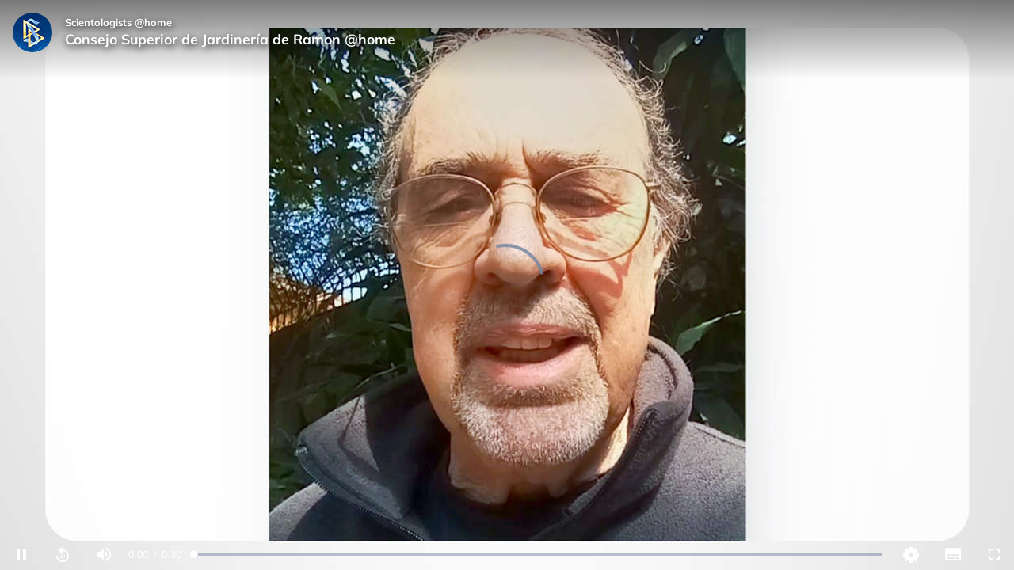

--- FILE ---
content_type: application/javascript
request_url: https://www.scientology.tv/plugins/swiperjs/swiper.min.js
body_size: 77547
content:
/**
 * Swiper 7.2.0
 * Most modern mobile touch slider and framework with hardware accelerated transitions
 * https://swiperjs.com
 *
 * Copyright 2014-2021 Vladimir Kharlampidi
 *
 * Released under the MIT License
 *
 * Released on: November 30, 2021
 */

(function (global, factory) {
    typeof exports === 'object' && typeof module !== 'undefined' ? module.exports = factory() :
    typeof define === 'function' && define.amd ? define(factory) :
    (global = typeof globalThis !== 'undefined' ? globalThis : global || self, global.Swiper = factory());
}(this, (function () { 'use strict';

    /**
     * SSR Window 4.0.1
     * Better handling for window object in SSR environment
     * https://github.com/nolimits4web/ssr-window
     *
     * Copyright 2021, Vladimir Kharlampidi
     *
     * Licensed under MIT
     *
     * Released on: October 27, 2021
     */

    /* eslint-disable no-param-reassign */
    function isObject$1(obj) {
      return obj !== null && typeof obj === 'object' && 'constructor' in obj && obj.constructor === Object;
    }

    function extend$1(target = {}, src = {}) {
      Object.keys(src).forEach(key => {
        if (typeof target[key] === 'undefined') target[key] = src[key];else if (isObject$1(src[key]) && isObject$1(target[key]) && Object.keys(src[key]).length > 0) {
          extend$1(target[key], src[key]);
        }
      });
    }

    const ssrDocument = {
      body: {},

      addEventListener() {},

      removeEventListener() {},

      activeElement: {
        blur() {},

        nodeName: ''
      },

      querySelector() {
        return null;
      },

      querySelectorAll() {
        return [];
      },

      getElementById() {
        return null;
      },

      createEvent() {
        return {
          initEvent() {}

        };
      },

      createElement() {
        return {
          children: [],
          childNodes: [],
          style: {},

          setAttribute() {},

          getElementsByTagName() {
            return [];
          }

        };
      },

      createElementNS() {
        return {};
      },

      importNode() {
        return null;
      },

      location: {
        hash: '',
        host: '',
        hostname: '',
        href: '',
        origin: '',
        pathname: '',
        protocol: '',
        search: ''
      }
    };

    function getDocument() {
      const doc = typeof document !== 'undefined' ? document : {};
      extend$1(doc, ssrDocument);
      return doc;
    }

    const ssrWindow = {
      document: ssrDocument,
      navigator: {
        userAgent: ''
      },
      location: {
        hash: '',
        host: '',
        hostname: '',
        href: '',
        origin: '',
        pathname: '',
        protocol: '',
        search: ''
      },
      history: {
        replaceState() {},

        pushState() {},

        go() {},

        back() {}

      },
      CustomEvent: function CustomEvent() {
        return this;
      },

      addEventListener() {},

      removeEventListener() {},

      getComputedStyle() {
        return {
          getPropertyValue() {
            return '';
          }

        };
      },

      Image() {},

      Date() {},

      screen: {},

      setTimeout() {},

      clearTimeout() {},

      matchMedia() {
        return {};
      },

      requestAnimationFrame(callback) {
        if (typeof setTimeout === 'undefined') {
          callback();
          return null;
        }

        return setTimeout(callback, 0);
      },

      cancelAnimationFrame(id) {
        if (typeof setTimeout === 'undefined') {
          return;
        }

        clearTimeout(id);
      }

    };

    function getWindow() {
      const win = typeof window !== 'undefined' ? window : {};
      extend$1(win, ssrWindow);
      return win;
    }

    /**
     * Dom7 4.0.1
     * Minimalistic JavaScript library for DOM manipulation, with a jQuery-compatible API
     * https://framework7.io/docs/dom7.html
     *
     * Copyright 2021, Vladimir Kharlampidi
     *
     * Licensed under MIT
     *
     * Released on: October 27, 2021
     */
    /* eslint-disable no-proto */

    function makeReactive(obj) {
      const proto = obj.__proto__;
      Object.defineProperty(obj, '__proto__', {
        get() {
          return proto;
        },

        set(value) {
          proto.__proto__ = value;
        }

      });
    }

    class Dom7 extends Array {
      constructor(items) {
        super(...(items || []));
        makeReactive(this);
      }

    }

    function arrayFlat(arr = []) {
      const res = [];
      arr.forEach(el => {
        if (Array.isArray(el)) {
          res.push(...arrayFlat(el));
        } else {
          res.push(el);
        }
      });
      return res;
    }

    function arrayFilter(arr, callback) {
      return Array.prototype.filter.call(arr, callback);
    }

    function arrayUnique(arr) {
      const uniqueArray = [];

      for (let i = 0; i < arr.length; i += 1) {
        if (uniqueArray.indexOf(arr[i]) === -1) uniqueArray.push(arr[i]);
      }

      return uniqueArray;
    }


    function qsa(selector, context) {
      if (typeof selector !== 'string') {
        return [selector];
      }

      const a = [];
      const res = context.querySelectorAll(selector);

      for (let i = 0; i < res.length; i += 1) {
        a.push(res[i]);
      }

      return a;
    }

    function $(selector, context) {
      const window = getWindow();
      const document = getDocument();
      let arr = [];

      if (!context && selector instanceof Dom7) {
        return selector;
      }

      if (!selector) {
        return new Dom7(arr);
      }

      if (typeof selector === 'string') {
        const html = selector.trim();

        if (html.indexOf('<') >= 0 && html.indexOf('>') >= 0) {
          let toCreate = 'div';
          if (html.indexOf('<li') === 0) toCreate = 'ul';
          if (html.indexOf('<tr') === 0) toCreate = 'tbody';
          if (html.indexOf('<td') === 0 || html.indexOf('<th') === 0) toCreate = 'tr';
          if (html.indexOf('<tbody') === 0) toCreate = 'table';
          if (html.indexOf('<option') === 0) toCreate = 'select';
          const tempParent = document.createElement(toCreate);
          tempParent.innerHTML = html;

          for (let i = 0; i < tempParent.childNodes.length; i += 1) {
            arr.push(tempParent.childNodes[i]);
          }
        } else {
          arr = qsa(selector.trim(), context || document);
        } // arr = qsa(selector, document);

      } else if (selector.nodeType || selector === window || selector === document) {
        arr.push(selector);
      } else if (Array.isArray(selector)) {
        if (selector instanceof Dom7) return selector;
        arr = selector;
      }

      return new Dom7(arrayUnique(arr));
    }

    $.fn = Dom7.prototype; // eslint-disable-next-line

    function addClass(...classes) {
      const classNames = arrayFlat(classes.map(c => c.split(' ')));
      this.forEach(el => {
        el.classList.add(...classNames);
      });
      return this;
    }

    function removeClass(...classes) {
      const classNames = arrayFlat(classes.map(c => c.split(' ')));
      this.forEach(el => {
        el.classList.remove(...classNames);
      });
      return this;
    }

    function toggleClass(...classes) {
      const classNames = arrayFlat(classes.map(c => c.split(' ')));
      this.forEach(el => {
        classNames.forEach(className => {
          el.classList.toggle(className);
        });
      });
    }

    function hasClass(...classes) {
      const classNames = arrayFlat(classes.map(c => c.split(' ')));
      return arrayFilter(this, el => {
        return classNames.filter(className => el.classList.contains(className)).length > 0;
      }).length > 0;
    }

    function attr(attrs, value) {
      if (arguments.length === 1 && typeof attrs === 'string') {
        // Get attr
        if (this[0]) return this[0].getAttribute(attrs);
        return undefined;
      } // Set attrs


      for (let i = 0; i < this.length; i += 1) {
        if (arguments.length === 2) {
          // String
          this[i].setAttribute(attrs, value);
        } else {
          // Object
          for (const attrName in attrs) {
            this[i][attrName] = attrs[attrName];
            this[i].setAttribute(attrName, attrs[attrName]);
          }
        }
      }

      return this;
    }

    function removeAttr(attr) {
      for (let i = 0; i < this.length; i += 1) {
        this[i].removeAttribute(attr);
      }

      return this;
    }

    function transform(transform) {
      for (let i = 0; i < this.length; i += 1) {
        this[i].style.transform = transform;
      }

      return this;
    }

    function transition$1(duration) {
      for (let i = 0; i < this.length; i += 1) {
        this[i].style.transitionDuration = typeof duration !== 'string' ? `${duration}ms` : duration;
      }

      return this;
    }

    function on(...args) {
      let [eventType, targetSelector, listener, capture] = args;

      if (typeof args[1] === 'function') {
        [eventType, listener, capture] = args;
        targetSelector = undefined;
      }

      if (!capture) capture = false;

      function handleLiveEvent(e) {
        const target = e.target;
        if (!target) return;
        const eventData = e.target.dom7EventData || [];

        if (eventData.indexOf(e) < 0) {
          eventData.unshift(e);
        }

        if ($(target).is(targetSelector)) listener.apply(target, eventData);else {
          const parents = $(target).parents(); // eslint-disable-line

          for (let k = 0; k < parents.length; k += 1) {
            if ($(parents[k]).is(targetSelector)) listener.apply(parents[k], eventData);
          }
        }
      }

      function handleEvent(e) {
        const eventData = e && e.target ? e.target.dom7EventData || [] : [];

        if (eventData.indexOf(e) < 0) {
          eventData.unshift(e);
        }

        listener.apply(this, eventData);
      }

      const events = eventType.split(' ');
      let j;

      for (let i = 0; i < this.length; i += 1) {
        const el = this[i];

        if (!targetSelector) {
          for (j = 0; j < events.length; j += 1) {
            const event = events[j];
            if (!el.dom7Listeners) el.dom7Listeners = {};
            if (!el.dom7Listeners[event]) el.dom7Listeners[event] = [];
            el.dom7Listeners[event].push({
              listener,
              proxyListener: handleEvent
            });
            el.addEventListener(event, handleEvent, capture);
          }
        } else {
          // Live events
          for (j = 0; j < events.length; j += 1) {
            const event = events[j];
            if (!el.dom7LiveListeners) el.dom7LiveListeners = {};
            if (!el.dom7LiveListeners[event]) el.dom7LiveListeners[event] = [];
            el.dom7LiveListeners[event].push({
              listener,
              proxyListener: handleLiveEvent
            });
            el.addEventListener(event, handleLiveEvent, capture);
          }
        }
      }

      return this;
    }

    function off(...args) {
      let [eventType, targetSelector, listener, capture] = args;

      if (typeof args[1] === 'function') {
        [eventType, listener, capture] = args;
        targetSelector = undefined;
      }

      if (!capture) capture = false;
      const events = eventType.split(' ');

      for (let i = 0; i < events.length; i += 1) {
        const event = events[i];

        for (let j = 0; j < this.length; j += 1) {
          const el = this[j];
          let handlers;

          if (!targetSelector && el.dom7Listeners) {
            handlers = el.dom7Listeners[event];
          } else if (targetSelector && el.dom7LiveListeners) {
            handlers = el.dom7LiveListeners[event];
          }

          if (handlers && handlers.length) {
            for (let k = handlers.length - 1; k >= 0; k -= 1) {
              const handler = handlers[k];

              if (listener && handler.listener === listener) {
                el.removeEventListener(event, handler.proxyListener, capture);
                handlers.splice(k, 1);
              } else if (listener && handler.listener && handler.listener.dom7proxy && handler.listener.dom7proxy === listener) {
                el.removeEventListener(event, handler.proxyListener, capture);
                handlers.splice(k, 1);
              } else if (!listener) {
                el.removeEventListener(event, handler.proxyListener, capture);
                handlers.splice(k, 1);
              }
            }
          }
        }
      }

      return this;
    }

    function trigger(...args) {
      const window = getWindow();
      const events = args[0].split(' ');
      const eventData = args[1];

      for (let i = 0; i < events.length; i += 1) {
        const event = events[i];

        for (let j = 0; j < this.length; j += 1) {
          const el = this[j];

          if (window.CustomEvent) {
            const evt = new window.CustomEvent(event, {
              detail: eventData,
              bubbles: true,
              cancelable: true
            });
            el.dom7EventData = args.filter((data, dataIndex) => dataIndex > 0);
            el.dispatchEvent(evt);
            el.dom7EventData = [];
            delete el.dom7EventData;
          }
        }
      }

      return this;
    }

    function transitionEnd$1(callback) {
      const dom = this;

      function fireCallBack(e) {
        if (e.target !== this) return;
        callback.call(this, e);
        dom.off('transitionend', fireCallBack);
      }

      if (callback) {
        dom.on('transitionend', fireCallBack);
      }

      return this;
    }

    function outerWidth(includeMargins) {
      if (this.length > 0) {
        if (includeMargins) {
          const styles = this.styles();
          return this[0].offsetWidth + parseFloat(styles.getPropertyValue('margin-right')) + parseFloat(styles.getPropertyValue('margin-left'));
        }

        return this[0].offsetWidth;
      }

      return null;
    }

    function outerHeight(includeMargins) {
      if (this.length > 0) {
        if (includeMargins) {
          const styles = this.styles();
          return this[0].offsetHeight + parseFloat(styles.getPropertyValue('margin-top')) + parseFloat(styles.getPropertyValue('margin-bottom'));
        }

        return this[0].offsetHeight;
      }

      return null;
    }

    function offset() {
      if (this.length > 0) {
        const window = getWindow();
        const document = getDocument();
        const el = this[0];
        const box = el.getBoundingClientRect();
        const body = document.body;
        const clientTop = el.clientTop || body.clientTop || 0;
        const clientLeft = el.clientLeft || body.clientLeft || 0;
        const scrollTop = el === window ? window.scrollY : el.scrollTop;
        const scrollLeft = el === window ? window.scrollX : el.scrollLeft;
        return {
          top: box.top + scrollTop - clientTop,
          left: box.left + scrollLeft - clientLeft
        };
      }

      return null;
    }

    function styles() {
      const window = getWindow();
      if (this[0]) return window.getComputedStyle(this[0], null);
      return {};
    }

    function css(props, value) {
      const window = getWindow();
      let i;

      if (arguments.length === 1) {
        if (typeof props === 'string') {
          // .css('width')
          if (this[0]) return window.getComputedStyle(this[0], null).getPropertyValue(props);
        } else {
          // .css({ width: '100px' })
          for (i = 0; i < this.length; i += 1) {
            for (const prop in props) {
              this[i].style[prop] = props[prop];
            }
          }

          return this;
        }
      }

      if (arguments.length === 2 && typeof props === 'string') {
        // .css('width', '100px')
        for (i = 0; i < this.length; i += 1) {
          this[i].style[props] = value;
        }

        return this;
      }

      return this;
    }

    function each(callback) {
      if (!callback) return this;
      this.forEach((el, index) => {
        callback.apply(el, [el, index]);
      });
      return this;
    }

    function filter(callback) {
      const result = arrayFilter(this, callback);
      return $(result);
    }

    function html(html) {
      if (typeof html === 'undefined') {
        return this[0] ? this[0].innerHTML : null;
      }

      for (let i = 0; i < this.length; i += 1) {
        this[i].innerHTML = html;
      }

      return this;
    }

    function text(text) {
      if (typeof text === 'undefined') {
        return this[0] ? this[0].textContent.trim() : null;
      }

      for (let i = 0; i < this.length; i += 1) {
        this[i].textContent = text;
      }

      return this;
    }

    function is(selector) {
      const window = getWindow();
      const document = getDocument();
      const el = this[0];
      let compareWith;
      let i;
      if (!el || typeof selector === 'undefined') return false;

      if (typeof selector === 'string') {
        if (el.matches) return el.matches(selector);
        if (el.webkitMatchesSelector) return el.webkitMatchesSelector(selector);
        if (el.msMatchesSelector) return el.msMatchesSelector(selector);
        compareWith = $(selector);

        for (i = 0; i < compareWith.length; i += 1) {
          if (compareWith[i] === el) return true;
        }

        return false;
      }

      if (selector === document) {
        return el === document;
      }

      if (selector === window) {
        return el === window;
      }

      if (selector.nodeType || selector instanceof Dom7) {
        compareWith = selector.nodeType ? [selector] : selector;

        for (i = 0; i < compareWith.length; i += 1) {
          if (compareWith[i] === el) return true;
        }

        return false;
      }

      return false;
    }

    function index() {
      let child = this[0];
      let i;

      if (child) {
        i = 0; // eslint-disable-next-line

        while ((child = child.previousSibling) !== null) {
          if (child.nodeType === 1) i += 1;
        }

        return i;
      }

      return undefined;
    }

    function eq(index) {
      if (typeof index === 'undefined') return this;
      const length = this.length;

      if (index > length - 1) {
        return $([]);
      }

      if (index < 0) {
        const returnIndex = length + index;
        if (returnIndex < 0) return $([]);
        return $([this[returnIndex]]);
      }

      return $([this[index]]);
    }

    function append(...els) {
      let newChild;
      const document = getDocument();

      for (let k = 0; k < els.length; k += 1) {
        newChild = els[k];

        for (let i = 0; i < this.length; i += 1) {
          if (typeof newChild === 'string') {
            const tempDiv = document.createElement('div');
            tempDiv.innerHTML = newChild;

            while (tempDiv.firstChild) {
              this[i].appendChild(tempDiv.firstChild);
            }
          } else if (newChild instanceof Dom7) {
            for (let j = 0; j < newChild.length; j += 1) {
              this[i].appendChild(newChild[j]);
            }
          } else {
            this[i].appendChild(newChild);
          }
        }
      }

      return this;
    }

    function prepend(newChild) {
      const document = getDocument();
      let i;
      let j;

      for (i = 0; i < this.length; i += 1) {
        if (typeof newChild === 'string') {
          const tempDiv = document.createElement('div');
          tempDiv.innerHTML = newChild;

          for (j = tempDiv.childNodes.length - 1; j >= 0; j -= 1) {
            this[i].insertBefore(tempDiv.childNodes[j], this[i].childNodes[0]);
          }
        } else if (newChild instanceof Dom7) {
          for (j = 0; j < newChild.length; j += 1) {
            this[i].insertBefore(newChild[j], this[i].childNodes[0]);
          }
        } else {
          this[i].insertBefore(newChild, this[i].childNodes[0]);
        }
      }

      return this;
    }

    function next(selector) {
      if (this.length > 0) {
        if (selector) {
          if (this[0].nextElementSibling && $(this[0].nextElementSibling).is(selector)) {
            return $([this[0].nextElementSibling]);
          }

          return $([]);
        }

        if (this[0].nextElementSibling) return $([this[0].nextElementSibling]);
        return $([]);
      }

      return $([]);
    }

    function nextAll(selector) {
      const nextEls = [];
      let el = this[0];
      if (!el) return $([]);

      while (el.nextElementSibling) {
        const next = el.nextElementSibling; // eslint-disable-line

        if (selector) {
          if ($(next).is(selector)) nextEls.push(next);
        } else nextEls.push(next);

        el = next;
      }

      return $(nextEls);
    }

    function prev(selector) {
      if (this.length > 0) {
        const el = this[0];

        if (selector) {
          if (el.previousElementSibling && $(el.previousElementSibling).is(selector)) {
            return $([el.previousElementSibling]);
          }

          return $([]);
        }

        if (el.previousElementSibling) return $([el.previousElementSibling]);
        return $([]);
      }

      return $([]);
    }

    function prevAll(selector) {
      const prevEls = [];
      let el = this[0];
      if (!el) return $([]);

      while (el.previousElementSibling) {
        const prev = el.previousElementSibling; // eslint-disable-line

        if (selector) {
          if ($(prev).is(selector)) prevEls.push(prev);
        } else prevEls.push(prev);

        el = prev;
      }

      return $(prevEls);
    }

    function parent(selector) {
      const parents = []; // eslint-disable-line

      for (let i = 0; i < this.length; i += 1) {
        if (this[i].parentNode !== null) {
          if (selector) {
            if ($(this[i].parentNode).is(selector)) parents.push(this[i].parentNode);
          } else {
            parents.push(this[i].parentNode);
          }
        }
      }

      return $(parents);
    }

    function parents(selector) {
      const parents = []; // eslint-disable-line

      for (let i = 0; i < this.length; i += 1) {
        let parent = this[i].parentNode; // eslint-disable-line

        while (parent) {
          if (selector) {
            if ($(parent).is(selector)) parents.push(parent);
          } else {
            parents.push(parent);
          }

          parent = parent.parentNode;
        }
      }

      return $(parents);
    }

    function closest(selector) {
      let closest = this; // eslint-disable-line

      if (typeof selector === 'undefined') {
        return $([]);
      }

      if (!closest.is(selector)) {
        closest = closest.parents(selector).eq(0);
      }

      return closest;
    }

    function find(selector) {
      const foundElements = [];

      for (let i = 0; i < this.length; i += 1) {
        const found = this[i].querySelectorAll(selector);

        for (let j = 0; j < found.length; j += 1) {
          foundElements.push(found[j]);
        }
      }

      return $(foundElements);
    }

    function children(selector) {
      const children = []; // eslint-disable-line

      for (let i = 0; i < this.length; i += 1) {
        const childNodes = this[i].children;

        for (let j = 0; j < childNodes.length; j += 1) {
          if (!selector || $(childNodes[j]).is(selector)) {
            children.push(childNodes[j]);
          }
        }
      }

      return $(children);
    }

    function remove() {
      for (let i = 0; i < this.length; i += 1) {
        if (this[i].parentNode) this[i].parentNode.removeChild(this[i]);
      }

      return this;
    }

    const Methods = {
      addClass,
      removeClass,
      hasClass,
      toggleClass,
      attr,
      removeAttr,
      transform,
      transition: transition$1,
      on,
      off,
      trigger,
      transitionEnd: transitionEnd$1,
      outerWidth,
      outerHeight,
      styles,
      offset,
      css,
      each,
      html,
      text,
      is,
      index,
      eq,
      append,
      prepend,
      next,
      nextAll,
      prev,
      prevAll,
      parent,
      parents,
      closest,
      find,
      children,
      filter,
      remove
    };
    Object.keys(Methods).forEach(methodName => {
      Object.defineProperty($.fn, methodName, {
        value: Methods[methodName],
        writable: true
      });
    });

    function deleteProps(obj) {
      const object = obj;
      Object.keys(object).forEach(key => {
        try {
          object[key] = null;
        } catch (e) {// no getter for object
        }

        try {
          delete object[key];
        } catch (e) {// something got wrong
        }
      });
    }

    function nextTick(callback, delay = 0) {
      return setTimeout(callback, delay);
    }

    function now() {
      return Date.now();
    }

    function getComputedStyle$1(el) {
      const window = getWindow();
      let style;

      if (window.getComputedStyle) {
        style = window.getComputedStyle(el, null);
      }

      if (!style && el.currentStyle) {
        style = el.currentStyle;
      }

      if (!style) {
        style = el.style;
      }

      return style;
    }

    function getTranslate(el, axis = 'x') {
      const window = getWindow();
      let matrix;
      let curTransform;
      let transformMatrix;
      const curStyle = getComputedStyle$1(el);

      if (window.WebKitCSSMatrix) {
        curTransform = curStyle.transform || curStyle.webkitTransform;

        if (curTransform.split(',').length > 6) {
          curTransform = curTransform.split(', ').map(a => a.replace(',', '.')).join(', ');
        } // Some old versions of Webkit choke when 'none' is passed; pass
        // empty string instead in this case


        transformMatrix = new window.WebKitCSSMatrix(curTransform === 'none' ? '' : curTransform);
      } else {
        transformMatrix = curStyle.MozTransform || curStyle.OTransform || curStyle.MsTransform || curStyle.msTransform || curStyle.transform || curStyle.getPropertyValue('transform').replace('translate(', 'matrix(1, 0, 0, 1,');
        matrix = transformMatrix.toString().split(',');
      }

      if (axis === 'x') {
        // Latest Chrome and webkits Fix
        if (window.WebKitCSSMatrix) curTransform = transformMatrix.m41; // Crazy IE10 Matrix
        else if (matrix.length === 16) curTransform = parseFloat(matrix[12]); // Normal Browsers
        else curTransform = parseFloat(matrix[4]);
      }

      if (axis === 'y') {
        // Latest Chrome and webkits Fix
        if (window.WebKitCSSMatrix) curTransform = transformMatrix.m42; // Crazy IE10 Matrix
        else if (matrix.length === 16) curTransform = parseFloat(matrix[13]); // Normal Browsers
        else curTransform = parseFloat(matrix[5]);
      }

      return curTransform || 0;
    }

    function isObject(o) {
      return typeof o === 'object' && o !== null && o.constructor && Object.prototype.toString.call(o).slice(8, -1) === 'Object';
    }

    function isNode(node) {
      // eslint-disable-next-line
      if (typeof window !== 'undefined' && typeof window.HTMLElement !== 'undefined') {
        return node instanceof HTMLElement;
      }

      return node && (node.nodeType === 1 || node.nodeType === 11);
    }

    function extend(...args) {
      const to = Object(args[0]);
      const noExtend = ['__proto__', 'constructor', 'prototype'];

      for (let i = 1; i < args.length; i += 1) {
        const nextSource = args[i];

        if (nextSource !== undefined && nextSource !== null && !isNode(nextSource)) {
          const keysArray = Object.keys(Object(nextSource)).filter(key => noExtend.indexOf(key) < 0);

          for (let nextIndex = 0, len = keysArray.length; nextIndex < len; nextIndex += 1) {
            const nextKey = keysArray[nextIndex];
            const desc = Object.getOwnPropertyDescriptor(nextSource, nextKey);

            if (desc !== undefined && desc.enumerable) {
              if (isObject(to[nextKey]) && isObject(nextSource[nextKey])) {
                if (nextSource[nextKey].__swiper__) {
                  to[nextKey] = nextSource[nextKey];
                } else {
                  extend(to[nextKey], nextSource[nextKey]);
                }
              } else if (!isObject(to[nextKey]) && isObject(nextSource[nextKey])) {
                to[nextKey] = {};

                if (nextSource[nextKey].__swiper__) {
                  to[nextKey] = nextSource[nextKey];
                } else {
                  extend(to[nextKey], nextSource[nextKey]);
                }
              } else {
                to[nextKey] = nextSource[nextKey];
              }
            }
          }
        }
      }

      return to;
    }

    function setCSSProperty(el, varName, varValue) {
      el.style.setProperty(varName, varValue);
    }

    function animateCSSModeScroll({
      swiper,
      targetPosition,
      side
    }) {
      const window = getWindow();
      const startPosition = -swiper.translate;
      let startTime = null;
      let time;
      const duration = swiper.params.speed;
      swiper.wrapperEl.style.scrollSnapType = 'none';
      window.cancelAnimationFrame(swiper.cssModeFrameID);
      const dir = targetPosition > startPosition ? 'next' : 'prev';

      const isOutOfBound = (current, target) => {
        return dir === 'next' && current >= target || dir === 'prev' && current <= target;
      };

      const animate = () => {
        time = new Date().getTime();

        if (startTime === null) {
          startTime = time;
        }

        const progress = Math.max(Math.min((time - startTime) / duration, 1), 0);
        const easeProgress = 0.5 - Math.cos(progress * Math.PI) / 2;
        let currentPosition = startPosition + easeProgress * (targetPosition - startPosition);

        if (isOutOfBound(currentPosition, targetPosition)) {
          currentPosition = targetPosition;
        }

        swiper.wrapperEl.scrollTo({
          [side]: currentPosition
        });

        if (isOutOfBound(currentPosition, targetPosition)) {
          swiper.wrapperEl.style.overflow = 'hidden';
          swiper.wrapperEl.style.scrollSnapType = '';
          setTimeout(() => {
            swiper.wrapperEl.style.overflow = '';
            swiper.wrapperEl.scrollTo({
              [side]: currentPosition
            });
          });
          window.cancelAnimationFrame(swiper.cssModeFrameID);
          return;
        }

        swiper.cssModeFrameID = window.requestAnimationFrame(animate);
      };

      animate();
    }

    let support;

    function calcSupport() {
      const window = getWindow();
      const document = getDocument();
      return {
        smoothScroll: document.documentElement && 'scrollBehavior' in document.documentElement.style,
        touch: !!('ontouchstart' in window || window.DocumentTouch && document instanceof window.DocumentTouch),
        passiveListener: function checkPassiveListener() {
          let supportsPassive = false;

          try {
            const opts = Object.defineProperty({}, 'passive', {
              // eslint-disable-next-line
              get() {
                supportsPassive = true;
              }

            });
            window.addEventListener('testPassiveListener', null, opts);
          } catch (e) {// No support
          }

          return supportsPassive;
        }(),
        gestures: function checkGestures() {
          return 'ongesturestart' in window;
        }()
      };
    }

    function getSupport() {
      if (!support) {
        support = calcSupport();
      }

      return support;
    }

    let deviceCached;

    function calcDevice({
      userAgent
    } = {}) {
      const support = getSupport();
      const window = getWindow();
      const platform = window.navigator.platform;
      const ua = userAgent || window.navigator.userAgent;
      const device = {
        ios: false,
        android: false
      };
      const screenWidth = window.screen.width;
      const screenHeight = window.screen.height;
      const android = ua.match(/(Android);?[\s\/]+([\d.]+)?/); // eslint-disable-line

      let ipad = ua.match(/(iPad).*OS\s([\d_]+)/);
      const ipod = ua.match(/(iPod)(.*OS\s([\d_]+))?/);
      const iphone = !ipad && ua.match(/(iPhone\sOS|iOS)\s([\d_]+)/);
      const windows = platform === 'Win32';
      let macos = platform === 'MacIntel'; // iPadOs 13 fix

      const iPadScreens = ['1024x1366', '1366x1024', '834x1194', '1194x834', '834x1112', '1112x834', '768x1024', '1024x768', '820x1180', '1180x820', '810x1080', '1080x810'];

      if (!ipad && macos && support.touch && iPadScreens.indexOf(`${screenWidth}x${screenHeight}`) >= 0) {
        ipad = ua.match(/(Version)\/([\d.]+)/);
        if (!ipad) ipad = [0, 1, '13_0_0'];
        macos = false;
      } // Android


      if (android && !windows) {
        device.os = 'android';
        device.android = true;
      }

      if (ipad || iphone || ipod) {
        device.os = 'ios';
        device.ios = true;
      } // Export object


      return device;
    }

    function getDevice(overrides = {}) {
      if (!deviceCached) {
        deviceCached = calcDevice(overrides);
      }

      return deviceCached;
    }

    let browser;

    function calcBrowser() {
      const window = getWindow();

      function isSafari() {
        const ua = window.navigator.userAgent.toLowerCase();
        return ua.indexOf('safari') >= 0 && ua.indexOf('chrome') < 0 && ua.indexOf('android') < 0;
      }

      return {
        isSafari: isSafari(),
        isWebView: /(iPhone|iPod|iPad).*AppleWebKit(?!.*Safari)/i.test(window.navigator.userAgent)
      };
    }

    function getBrowser() {
      if (!browser) {
        browser = calcBrowser();
      }

      return browser;
    }

    function Resize({
      swiper,
      on,
      emit
    }) {
      const window = getWindow();
      let observer = null;

      const resizeHandler = () => {
        if (!swiper || swiper.destroyed || !swiper.initialized) return;
        emit('beforeResize');
        emit('resize');
      };

      const createObserver = () => {
        if (!swiper || swiper.destroyed || !swiper.initialized) return;
        observer = new ResizeObserver(entries => {
          const {
            width,
            height
          } = swiper;
          let newWidth = width;
          let newHeight = height;
          entries.forEach(({
            contentBoxSize,
            contentRect,
            target
          }) => {
            if (target && target !== swiper.el) return;
            newWidth = contentRect ? contentRect.width : (contentBoxSize[0] || contentBoxSize).inlineSize;
            newHeight = contentRect ? contentRect.height : (contentBoxSize[0] || contentBoxSize).blockSize;
          });

          if (newWidth !== width || newHeight !== height) {
            resizeHandler();
          }
        });
        observer.observe(swiper.el);
      };

      const removeObserver = () => {
        if (observer && observer.unobserve && swiper.el) {
          observer.unobserve(swiper.el);
          observer = null;
        }
      };

      const orientationChangeHandler = () => {
        if (!swiper || swiper.destroyed || !swiper.initialized) return;
        emit('orientationchange');
      };

      on('init', () => {
        if (swiper.params.resizeObserver && typeof window.ResizeObserver !== 'undefined') {
          createObserver();
          return;
        }

        window.addEventListener('resize', resizeHandler);
        window.addEventListener('orientationchange', orientationChangeHandler);
      });
      on('destroy', () => {
        removeObserver();
        window.removeEventListener('resize', resizeHandler);
        window.removeEventListener('orientationchange', orientationChangeHandler);
      });
    }

    function Observer({
      swiper,
      extendParams,
      on,
      emit
    }) {
      const observers = [];
      const window = getWindow();

      const attach = (target, options = {}) => {
        const ObserverFunc = window.MutationObserver || window.WebkitMutationObserver;
        const observer = new ObserverFunc(mutations => {
          // The observerUpdate event should only be triggered
          // once despite the number of mutations.  Additional
          // triggers are redundant and are very costly
          if (mutations.length === 1) {
            emit('observerUpdate', mutations[0]);
            return;
          }

          const observerUpdate = function observerUpdate() {
            emit('observerUpdate', mutations[0]);
          };

          if (window.requestAnimationFrame) {
            window.requestAnimationFrame(observerUpdate);
          } else {
            window.setTimeout(observerUpdate, 0);
          }
        });
        observer.observe(target, {
          attributes: typeof options.attributes === 'undefined' ? true : options.attributes,
          childList: typeof options.childList === 'undefined' ? true : options.childList,
          characterData: typeof options.characterData === 'undefined' ? true : options.characterData
        });
        observers.push(observer);
      };

      const init = () => {
        if (!swiper.params.observer) return;

        if (swiper.params.observeParents) {
          const containerParents = swiper.$el.parents();

          for (let i = 0; i < containerParents.length; i += 1) {
            attach(containerParents[i]);
          }
        } // Observe container


        attach(swiper.$el[0], {
          childList: swiper.params.observeSlideChildren
        }); // Observe wrapper

        attach(swiper.$wrapperEl[0], {
          attributes: false
        });
      };

      const destroy = () => {
        observers.forEach(observer => {
          observer.disconnect();
        });
        observers.splice(0, observers.length);
      };

      extendParams({
        observer: false,
        observeParents: false,
        observeSlideChildren: false
      });
      on('init', init);
      on('destroy', destroy);
    }

    /* eslint-disable no-underscore-dangle */
    var eventsEmitter = {
      on(events, handler, priority) {
        const self = this;
        if (typeof handler !== 'function') return self;
        const method = priority ? 'unshift' : 'push';
        events.split(' ').forEach(event => {
          if (!self.eventsListeners[event]) self.eventsListeners[event] = [];
          self.eventsListeners[event][method](handler);
        });
        return self;
      },

      once(events, handler, priority) {
        const self = this;
        if (typeof handler !== 'function') return self;

        function onceHandler(...args) {
          self.off(events, onceHandler);

          if (onceHandler.__emitterProxy) {
            delete onceHandler.__emitterProxy;
          }

          handler.apply(self, args);
        }

        onceHandler.__emitterProxy = handler;
        return self.on(events, onceHandler, priority);
      },

      onAny(handler, priority) {
        const self = this;
        if (typeof handler !== 'function') return self;
        const method = priority ? 'unshift' : 'push';

        if (self.eventsAnyListeners.indexOf(handler) < 0) {
          self.eventsAnyListeners[method](handler);
        }

        return self;
      },

      offAny(handler) {
        const self = this;
        if (!self.eventsAnyListeners) return self;
        const index = self.eventsAnyListeners.indexOf(handler);

        if (index >= 0) {
          self.eventsAnyListeners.splice(index, 1);
        }

        return self;
      },

      off(events, handler) {
        const self = this;
        if (!self.eventsListeners) return self;
        events.split(' ').forEach(event => {
          if (typeof handler === 'undefined') {
            self.eventsListeners[event] = [];
          } else if (self.eventsListeners[event]) {
            self.eventsListeners[event].forEach((eventHandler, index) => {
              if (eventHandler === handler || eventHandler.__emitterProxy && eventHandler.__emitterProxy === handler) {
                self.eventsListeners[event].splice(index, 1);
              }
            });
          }
        });
        return self;
      },

      emit(...args) {
        const self = this;
        if (!self.eventsListeners) return self;
        let events;
        let data;
        let context;

        if (typeof args[0] === 'string' || Array.isArray(args[0])) {
          events = args[0];
          data = args.slice(1, args.length);
          context = self;
        } else {
          events = args[0].events;
          data = args[0].data;
          context = args[0].context || self;
        }

        data.unshift(context);
        const eventsArray = Array.isArray(events) ? events : events.split(' ');
        eventsArray.forEach(event => {
          if (self.eventsAnyListeners && self.eventsAnyListeners.length) {
            self.eventsAnyListeners.forEach(eventHandler => {
              eventHandler.apply(context, [event, ...data]);
            });
          }

          if (self.eventsListeners && self.eventsListeners[event]) {
            self.eventsListeners[event].forEach(eventHandler => {
              eventHandler.apply(context, data);
            });
          }
        });
        return self;
      }

    };

    function updateSize() {
      const swiper = this;
      let width;
      let height;
      const $el = swiper.$el;

      if (typeof swiper.params.width !== 'undefined' && swiper.params.width !== null) {
        width = swiper.params.width;
      } else {
        width = $el[0].clientWidth;
      }

      if (typeof swiper.params.height !== 'undefined' && swiper.params.height !== null) {
        height = swiper.params.height;
      } else {
        height = $el[0].clientHeight;
      }

      if (width === 0 && swiper.isHorizontal() || height === 0 && swiper.isVertical()) {
        return;
      } // Subtract paddings


      width = width - parseInt($el.css('padding-left') || 0, 10) - parseInt($el.css('padding-right') || 0, 10);
      height = height - parseInt($el.css('padding-top') || 0, 10) - parseInt($el.css('padding-bottom') || 0, 10);
      if (Number.isNaN(width)) width = 0;
      if (Number.isNaN(height)) height = 0;
      Object.assign(swiper, {
        width,
        height,
        size: swiper.isHorizontal() ? width : height
      });
    }

    function updateSlides() {
      const swiper = this;

      function getDirectionLabel(property) {
        if (swiper.isHorizontal()) {
          return property;
        } // prettier-ignore


        return {
          'width': 'height',
          'margin-top': 'margin-left',
          'margin-bottom ': 'margin-right',
          'margin-left': 'margin-top',
          'margin-right': 'margin-bottom',
          'padding-left': 'padding-top',
          'padding-right': 'padding-bottom',
          'marginRight': 'marginBottom'
        }[property];
      }

      function getDirectionPropertyValue(node, label) {
        return parseFloat(node.getPropertyValue(getDirectionLabel(label)) || 0);
      }

      const params = swiper.params;
      const {
        $wrapperEl,
        size: swiperSize,
        rtlTranslate: rtl,
        wrongRTL
      } = swiper;
      const isVirtual = swiper.virtual && params.virtual.enabled;
      const previousSlidesLength = isVirtual ? swiper.virtual.slides.length : swiper.slides.length;
      const slides = $wrapperEl.children(`.${swiper.params.slideClass}`);
      const slidesLength = isVirtual ? swiper.virtual.slides.length : slides.length;
      let snapGrid = [];
      const slidesGrid = [];
      const slidesSizesGrid = [];
      let offsetBefore = params.slidesOffsetBefore;

      if (typeof offsetBefore === 'function') {
        offsetBefore = params.slidesOffsetBefore.call(swiper);
      }

      let offsetAfter = params.slidesOffsetAfter;

      if (typeof offsetAfter === 'function') {
        offsetAfter = params.slidesOffsetAfter.call(swiper);
      }

      const previousSnapGridLength = swiper.snapGrid.length;
      const previousSlidesGridLength = swiper.slidesGrid.length;
      let spaceBetween = params.spaceBetween;
      let slidePosition = -offsetBefore;
      let prevSlideSize = 0;
      let index = 0;

      if (typeof swiperSize === 'undefined') {
        return;
      }

      if (typeof spaceBetween === 'string' && spaceBetween.indexOf('%') >= 0) {
        spaceBetween = parseFloat(spaceBetween.replace('%', '')) / 100 * swiperSize;
      }

      swiper.virtualSize = -spaceBetween; // reset margins

      if (rtl) slides.css({
        marginLeft: '',
        marginBottom: '',
        marginTop: ''
      });else slides.css({
        marginRight: '',
        marginBottom: '',
        marginTop: ''
      }); // reset cssMode offsets

      if (params.centeredSlides && params.cssMode) {
        setCSSProperty(swiper.wrapperEl, '--swiper-centered-offset-before', '');
        setCSSProperty(swiper.wrapperEl, '--swiper-centered-offset-after', '');
      }

      const gridEnabled = params.grid && params.grid.rows > 1 && swiper.grid;

      if (gridEnabled) {
        swiper.grid.initSlides(slidesLength);
      } // Calc slides


      let slideSize;
      const shouldResetSlideSize = params.slidesPerView === 'auto' && params.breakpoints && Object.keys(params.breakpoints).filter(key => {
        return typeof params.breakpoints[key].slidesPerView !== 'undefined';
      }).length > 0;

      for (let i = 0; i < slidesLength; i += 1) {
        slideSize = 0;
        const slide = slides.eq(i);

        if (gridEnabled) {
          swiper.grid.updateSlide(i, slide, slidesLength, getDirectionLabel);
        }

        if (slide.css('display') === 'none') continue; // eslint-disable-line

        if (params.slidesPerView === 'auto') {
          if (shouldResetSlideSize) {
            slides[i].style[getDirectionLabel('width')] = ``;
          }

          const slideStyles = getComputedStyle(slide[0]);
          const currentTransform = slide[0].style.transform;
          const currentWebKitTransform = slide[0].style.webkitTransform;

          if (currentTransform) {
            slide[0].style.transform = 'none';
          }

          if (currentWebKitTransform) {
            slide[0].style.webkitTransform = 'none';
          }

          if (params.roundLengths) {
            slideSize = swiper.isHorizontal() ? slide.outerWidth(true) : slide.outerHeight(true);
          } else {
            // eslint-disable-next-line
            const width = getDirectionPropertyValue(slideStyles, 'width');
            const paddingLeft = getDirectionPropertyValue(slideStyles, 'padding-left');
            const paddingRight = getDirectionPropertyValue(slideStyles, 'padding-right');
            const marginLeft = getDirectionPropertyValue(slideStyles, 'margin-left');
            const marginRight = getDirectionPropertyValue(slideStyles, 'margin-right');
            const boxSizing = slideStyles.getPropertyValue('box-sizing');

            if (boxSizing && boxSizing === 'border-box') {
              slideSize = width + marginLeft + marginRight;
            } else {
              const {
                clientWidth,
                offsetWidth
              } = slide[0];
              slideSize = width + paddingLeft + paddingRight + marginLeft + marginRight + (offsetWidth - clientWidth);
            }
          }

          if (currentTransform) {
            slide[0].style.transform = currentTransform;
          }

          if (currentWebKitTransform) {
            slide[0].style.webkitTransform = currentWebKitTransform;
          }

          if (params.roundLengths) slideSize = Math.floor(slideSize);
        } else {
          slideSize = (swiperSize - (params.slidesPerView - 1) * spaceBetween) / params.slidesPerView;
          if (params.roundLengths) slideSize = Math.floor(slideSize);

          if (slides[i]) {
            slides[i].style[getDirectionLabel('width')] = `${slideSize}px`;
          }
        }

        if (slides[i]) {
          slides[i].swiperSlideSize = slideSize;
        }

        slidesSizesGrid.push(slideSize);

        if (params.centeredSlides) {
          slidePosition = slidePosition + slideSize / 2 + prevSlideSize / 2 + spaceBetween;
          if (prevSlideSize === 0 && i !== 0) slidePosition = slidePosition - swiperSize / 2 - spaceBetween;
          if (i === 0) slidePosition = slidePosition - swiperSize / 2 - spaceBetween;
          if (Math.abs(slidePosition) < 1 / 1000) slidePosition = 0;
          if (params.roundLengths) slidePosition = Math.floor(slidePosition);
          if (index % params.slidesPerGroup === 0) snapGrid.push(slidePosition);
          slidesGrid.push(slidePosition);
        } else {
          if (params.roundLengths) slidePosition = Math.floor(slidePosition);
          if ((index - Math.min(swiper.params.slidesPerGroupSkip, index)) % swiper.params.slidesPerGroup === 0) snapGrid.push(slidePosition);
          slidesGrid.push(slidePosition);
          slidePosition = slidePosition + slideSize + spaceBetween;
        }

        swiper.virtualSize += slideSize + spaceBetween;
        prevSlideSize = slideSize;
        index += 1;
      }

      swiper.virtualSize = Math.max(swiper.virtualSize, swiperSize) + offsetAfter;

      if (rtl && wrongRTL && (params.effect === 'slide' || params.effect === 'coverflow')) {
        $wrapperEl.css({
          width: `${swiper.virtualSize + params.spaceBetween}px`
        });
      }

      if (params.setWrapperSize) {
        $wrapperEl.css({
          [getDirectionLabel('width')]: `${swiper.virtualSize + params.spaceBetween}px`
        });
      }

      if (gridEnabled) {
        swiper.grid.updateWrapperSize(slideSize, snapGrid, getDirectionLabel);
      } // Remove last grid elements depending on width


      if (!params.centeredSlides) {
        const newSlidesGrid = [];

        for (let i = 0; i < snapGrid.length; i += 1) {
          let slidesGridItem = snapGrid[i];
          if (params.roundLengths) slidesGridItem = Math.floor(slidesGridItem);

          if (snapGrid[i] <= swiper.virtualSize - swiperSize) {
            newSlidesGrid.push(slidesGridItem);
          }
        }

        snapGrid = newSlidesGrid;

        if (Math.floor(swiper.virtualSize - swiperSize) - Math.floor(snapGrid[snapGrid.length - 1]) > 1) {
          snapGrid.push(swiper.virtualSize - swiperSize);
        }
      }

      if (snapGrid.length === 0) snapGrid = [0];

      if (params.spaceBetween !== 0) {
        const key = swiper.isHorizontal() && rtl ? 'marginLeft' : getDirectionLabel('marginRight');
        slides.filter((_, slideIndex) => {
          if (!params.cssMode) return true;

          if (slideIndex === slides.length - 1) {
            return false;
          }

          return true;
        }).css({
          [key]: `${spaceBetween}px`
        });
      }

      if (params.centeredSlides && params.centeredSlidesBounds) {
        let allSlidesSize = 0;
        slidesSizesGrid.forEach(slideSizeValue => {
          allSlidesSize += slideSizeValue + (params.spaceBetween ? params.spaceBetween : 0);
        });
        allSlidesSize -= params.spaceBetween;
        const maxSnap = allSlidesSize - swiperSize;
        snapGrid = snapGrid.map(snap => {
          if (snap < 0) return -offsetBefore;
          if (snap > maxSnap) return maxSnap + offsetAfter;
          return snap;
        });
      }

      if (params.centerInsufficientSlides) {
        let allSlidesSize = 0;
        slidesSizesGrid.forEach(slideSizeValue => {
          allSlidesSize += slideSizeValue + (params.spaceBetween ? params.spaceBetween : 0);
        });
        allSlidesSize -= params.spaceBetween;

        if (allSlidesSize < swiperSize) {
          const allSlidesOffset = (swiperSize - allSlidesSize) / 2;
          snapGrid.forEach((snap, snapIndex) => {
            snapGrid[snapIndex] = snap - allSlidesOffset;
          });
          slidesGrid.forEach((snap, snapIndex) => {
            slidesGrid[snapIndex] = snap + allSlidesOffset;
          });
        }
      }

      Object.assign(swiper, {
        slides,
        snapGrid,
        slidesGrid,
        slidesSizesGrid
      });

      if (params.centeredSlides && params.cssMode && !params.centeredSlidesBounds) {
        setCSSProperty(swiper.wrapperEl, '--swiper-centered-offset-before', `${-snapGrid[0]}px`);
        setCSSProperty(swiper.wrapperEl, '--swiper-centered-offset-after', `${swiper.size / 2 - slidesSizesGrid[slidesSizesGrid.length - 1] / 2}px`);
        const addToSnapGrid = -swiper.snapGrid[0];
        const addToSlidesGrid = -swiper.slidesGrid[0];
        swiper.snapGrid = swiper.snapGrid.map(v => v + addToSnapGrid);
        swiper.slidesGrid = swiper.slidesGrid.map(v => v + addToSlidesGrid);
      }

      if (slidesLength !== previousSlidesLength) {
        swiper.emit('slidesLengthChange');
      }

      if (snapGrid.length !== previousSnapGridLength) {
        if (swiper.params.watchOverflow) swiper.checkOverflow();
        swiper.emit('snapGridLengthChange');
      }

      if (slidesGrid.length !== previousSlidesGridLength) {
        swiper.emit('slidesGridLengthChange');
      }

      if (params.watchSlidesProgress) {
        swiper.updateSlidesOffset();
      }
    }

    function updateAutoHeight(speed) {
      const swiper = this;
      const activeSlides = [];
      const isVirtual = swiper.virtual && swiper.params.virtual.enabled;
      let newHeight = 0;
      let i;

      if (typeof speed === 'number') {
        swiper.setTransition(speed);
      } else if (speed === true) {
        swiper.setTransition(swiper.params.speed);
      }

      const getSlideByIndex = index => {
        if (isVirtual) {
          return swiper.slides.filter(el => parseInt(el.getAttribute('data-swiper-slide-index'), 10) === index)[0];
        }

        return swiper.slides.eq(index)[0];
      }; // Find slides currently in view


      if (swiper.params.slidesPerView !== 'auto' && swiper.params.slidesPerView > 1) {
        if (swiper.params.centeredSlides) {
          swiper.visibleSlides.each(slide => {
            activeSlides.push(slide);
          });
        } else {
          for (i = 0; i < Math.ceil(swiper.params.slidesPerView); i += 1) {
            const index = swiper.activeIndex + i;
            if (index > swiper.slides.length && !isVirtual) break;
            activeSlides.push(getSlideByIndex(index));
          }
        }
      } else {
        activeSlides.push(getSlideByIndex(swiper.activeIndex));
      } // Find new height from highest slide in view


      for (i = 0; i < activeSlides.length; i += 1) {
        if (typeof activeSlides[i] !== 'undefined') {
          const height = activeSlides[i].offsetHeight;
          newHeight = height > newHeight ? height : newHeight;
        }
      } // Update Height


      if (newHeight) swiper.$wrapperEl.css('height', `${newHeight}px`);
    }

    function updateSlidesOffset() {
      const swiper = this;
      const slides = swiper.slides;

      for (let i = 0; i < slides.length; i += 1) {
        slides[i].swiperSlideOffset = swiper.isHorizontal() ? slides[i].offsetLeft : slides[i].offsetTop;
      }
    }

    function updateSlidesProgress(translate = this && this.translate || 0) {
      const swiper = this;
      const params = swiper.params;
      const {
        slides,
        rtlTranslate: rtl,
        snapGrid
      } = swiper;
      if (slides.length === 0) return;
      if (typeof slides[0].swiperSlideOffset === 'undefined') swiper.updateSlidesOffset();
      let offsetCenter = -translate;
      if (rtl) offsetCenter = translate; // Visible Slides

      slides.removeClass(params.slideVisibleClass);
      swiper.visibleSlidesIndexes = [];
      swiper.visibleSlides = [];

      for (let i = 0; i < slides.length; i += 1) {
        const slide = slides[i];
        let slideOffset = slide.swiperSlideOffset;

        if (params.cssMode && params.centeredSlides) {
          slideOffset -= slides[0].swiperSlideOffset;
        }

        const slideProgress = (offsetCenter + (params.centeredSlides ? swiper.minTranslate() : 0) - slideOffset) / (slide.swiperSlideSize + params.spaceBetween);
        const originalSlideProgress = (offsetCenter - snapGrid[0] + (params.centeredSlides ? swiper.minTranslate() : 0) - slideOffset) / (slide.swiperSlideSize + params.spaceBetween);
        const slideBefore = -(offsetCenter - slideOffset);
        const slideAfter = slideBefore + swiper.slidesSizesGrid[i];
        const isVisible = slideBefore >= 0 && slideBefore < swiper.size - 1 || slideAfter > 1 && slideAfter <= swiper.size || slideBefore <= 0 && slideAfter >= swiper.size;

        if (isVisible) {
          swiper.visibleSlides.push(slide);
          swiper.visibleSlidesIndexes.push(i);
          slides.eq(i).addClass(params.slideVisibleClass);
        }

        slide.progress = rtl ? -slideProgress : slideProgress;
        slide.originalProgress = rtl ? -originalSlideProgress : originalSlideProgress;
      }

      swiper.visibleSlides = $(swiper.visibleSlides);
    }

    function updateProgress(translate) {
      const swiper = this;

      if (typeof translate === 'undefined') {
        const multiplier = swiper.rtlTranslate ? -1 : 1; // eslint-disable-next-line

        translate = swiper && swiper.translate && swiper.translate * multiplier || 0;
      }

      const params = swiper.params;
      const translatesDiff = swiper.maxTranslate() - swiper.minTranslate();
      let {
        progress,
        isBeginning,
        isEnd
      } = swiper;
      const wasBeginning = isBeginning;
      const wasEnd = isEnd;

      if (translatesDiff === 0) {
        progress = 0;
        isBeginning = true;
        isEnd = true;
      } else {
        progress = (translate - swiper.minTranslate()) / translatesDiff;
        isBeginning = progress <= 0;
        isEnd = progress >= 1;
      }

      Object.assign(swiper, {
        progress,
        isBeginning,
        isEnd
      });
      if (params.watchSlidesProgress || params.centeredSlides && params.autoHeight) swiper.updateSlidesProgress(translate);

      if (isBeginning && !wasBeginning) {
        swiper.emit('reachBeginning toEdge');
      }

      if (isEnd && !wasEnd) {
        swiper.emit('reachEnd toEdge');
      }

      if (wasBeginning && !isBeginning || wasEnd && !isEnd) {
        swiper.emit('fromEdge');
      }

      swiper.emit('progress', progress);
    }

    function updateSlidesClasses() {
      const swiper = this;
      const {
        slides,
        params,
        $wrapperEl,
        activeIndex,
        realIndex
      } = swiper;
      const isVirtual = swiper.virtual && params.virtual.enabled;
      slides.removeClass(`${params.slideActiveClass} ${params.slideNextClass} ${params.slidePrevClass} ${params.slideDuplicateActiveClass} ${params.slideDuplicateNextClass} ${params.slideDuplicatePrevClass}`);
      let activeSlide;

      if (isVirtual) {
        activeSlide = swiper.$wrapperEl.find(`.${params.slideClass}[data-swiper-slide-index="${activeIndex}"]`);
      } else {
        activeSlide = slides.eq(activeIndex);
      } // Active classes


      activeSlide.addClass(params.slideActiveClass);

      if (params.loop) {
        // Duplicate to all looped slides
        if (activeSlide.hasClass(params.slideDuplicateClass)) {
          $wrapperEl.children(`.${params.slideClass}:not(.${params.slideDuplicateClass})[data-swiper-slide-index="${realIndex}"]`).addClass(params.slideDuplicateActiveClass);
        } else {
          $wrapperEl.children(`.${params.slideClass}.${params.slideDuplicateClass}[data-swiper-slide-index="${realIndex}"]`).addClass(params.slideDuplicateActiveClass);
        }
      } // Next Slide


      let nextSlide = activeSlide.nextAll(`.${params.slideClass}`).eq(0).addClass(params.slideNextClass);

      if (params.loop && nextSlide.length === 0) {
        nextSlide = slides.eq(0);
        nextSlide.addClass(params.slideNextClass);
      } // Prev Slide


      let prevSlide = activeSlide.prevAll(`.${params.slideClass}`).eq(0).addClass(params.slidePrevClass);

      if (params.loop && prevSlide.length === 0) {
        prevSlide = slides.eq(-1);
        prevSlide.addClass(params.slidePrevClass);
      }

      if (params.loop) {
        // Duplicate to all looped slides
        if (nextSlide.hasClass(params.slideDuplicateClass)) {
          $wrapperEl.children(`.${params.slideClass}:not(.${params.slideDuplicateClass})[data-swiper-slide-index="${nextSlide.attr('data-swiper-slide-index')}"]`).addClass(params.slideDuplicateNextClass);
        } else {
          $wrapperEl.children(`.${params.slideClass}.${params.slideDuplicateClass}[data-swiper-slide-index="${nextSlide.attr('data-swiper-slide-index')}"]`).addClass(params.slideDuplicateNextClass);
        }

        if (prevSlide.hasClass(params.slideDuplicateClass)) {
          $wrapperEl.children(`.${params.slideClass}:not(.${params.slideDuplicateClass})[data-swiper-slide-index="${prevSlide.attr('data-swiper-slide-index')}"]`).addClass(params.slideDuplicatePrevClass);
        } else {
          $wrapperEl.children(`.${params.slideClass}.${params.slideDuplicateClass}[data-swiper-slide-index="${prevSlide.attr('data-swiper-slide-index')}"]`).addClass(params.slideDuplicatePrevClass);
        }
      }

      swiper.emitSlidesClasses();
    }

    function updateActiveIndex(newActiveIndex) {
      const swiper = this;
      const translate = swiper.rtlTranslate ? swiper.translate : -swiper.translate;
      const {
        slidesGrid,
        snapGrid,
        params,
        activeIndex: previousIndex,
        realIndex: previousRealIndex,
        snapIndex: previousSnapIndex
      } = swiper;
      let activeIndex = newActiveIndex;
      let snapIndex;

      if (typeof activeIndex === 'undefined') {
        for (let i = 0; i < slidesGrid.length; i += 1) {
          if (typeof slidesGrid[i + 1] !== 'undefined') {
            if (translate >= slidesGrid[i] && translate < slidesGrid[i + 1] - (slidesGrid[i + 1] - slidesGrid[i]) / 2) {
              activeIndex = i;
            } else if (translate >= slidesGrid[i] && translate < slidesGrid[i + 1]) {
              activeIndex = i + 1;
            }
          } else if (translate >= slidesGrid[i]) {
            activeIndex = i;
          }
        } // Normalize slideIndex


        if (params.normalizeSlideIndex) {
          if (activeIndex < 0 || typeof activeIndex === 'undefined') activeIndex = 0;
        }
      }

      if (snapGrid.indexOf(translate) >= 0) {
        snapIndex = snapGrid.indexOf(translate);
      } else {
        const skip = Math.min(params.slidesPerGroupSkip, activeIndex);
        snapIndex = skip + Math.floor((activeIndex - skip) / params.slidesPerGroup);
      }

      if (snapIndex >= snapGrid.length) snapIndex = snapGrid.length - 1;

      if (activeIndex === previousIndex) {
        if (snapIndex !== previousSnapIndex) {
          swiper.snapIndex = snapIndex;
          swiper.emit('snapIndexChange');
        }

        return;
      } // Get real index


      const realIndex = parseInt(swiper.slides.eq(activeIndex).attr('data-swiper-slide-index') || activeIndex, 10);
      Object.assign(swiper, {
        snapIndex,
        realIndex,
        previousIndex,
        activeIndex
      });
      swiper.emit('activeIndexChange');
      swiper.emit('snapIndexChange');

      if (previousRealIndex !== realIndex) {
        swiper.emit('realIndexChange');
      }

      if (swiper.initialized || swiper.params.runCallbacksOnInit) {
        swiper.emit('slideChange');
      }
    }

    function updateClickedSlide(e) {
      const swiper = this;
      const params = swiper.params;
      const slide = $(e.target).closest(`.${params.slideClass}`)[0];
      let slideFound = false;
      let slideIndex;

      if (slide) {
        for (let i = 0; i < swiper.slides.length; i += 1) {
          if (swiper.slides[i] === slide) {
            slideFound = true;
            slideIndex = i;
            break;
          }
        }
      }

      if (slide && slideFound) {
        swiper.clickedSlide = slide;

        if (swiper.virtual && swiper.params.virtual.enabled) {
          swiper.clickedIndex = parseInt($(slide).attr('data-swiper-slide-index'), 10);
        } else {
          swiper.clickedIndex = slideIndex;
        }
      } else {
        swiper.clickedSlide = undefined;
        swiper.clickedIndex = undefined;
        return;
      }

      if (params.slideToClickedSlide && swiper.clickedIndex !== undefined && swiper.clickedIndex !== swiper.activeIndex) {
        swiper.slideToClickedSlide();
      }
    }

    var update = {
      updateSize,
      updateSlides,
      updateAutoHeight,
      updateSlidesOffset,
      updateSlidesProgress,
      updateProgress,
      updateSlidesClasses,
      updateActiveIndex,
      updateClickedSlide
    };

    function getSwiperTranslate(axis = this.isHorizontal() ? 'x' : 'y') {
      const swiper = this;
      const {
        params,
        rtlTranslate: rtl,
        translate,
        $wrapperEl
      } = swiper;

      if (params.virtualTranslate) {
        return rtl ? -translate : translate;
      }

      if (params.cssMode) {
        return translate;
      }

      let currentTranslate = getTranslate($wrapperEl[0], axis);
      if (rtl) currentTranslate = -currentTranslate;
      return currentTranslate || 0;
    }

    function setTranslate(translate, byController) {
      const swiper = this;
      const {
        rtlTranslate: rtl,
        params,
        $wrapperEl,
        wrapperEl,
        progress
      } = swiper;
      let x = 0;
      let y = 0;
      const z = 0;

      if (swiper.isHorizontal()) {
        x = rtl ? -translate : translate;
      } else {
        y = translate;
      }

      if (params.roundLengths) {
        x = Math.floor(x);
        y = Math.floor(y);
      }

      if (params.cssMode) {
        wrapperEl[swiper.isHorizontal() ? 'scrollLeft' : 'scrollTop'] = swiper.isHorizontal() ? -x : -y;
      } else if (!params.virtualTranslate) {
        $wrapperEl.transform(`translate3d(${x}px, ${y}px, ${z}px)`);
      }

      swiper.previousTranslate = swiper.translate;
      swiper.translate = swiper.isHorizontal() ? x : y; // Check if we need to update progress

      let newProgress;
      const translatesDiff = swiper.maxTranslate() - swiper.minTranslate();

      if (translatesDiff === 0) {
        newProgress = 0;
      } else {
        newProgress = (translate - swiper.minTranslate()) / translatesDiff;
      }

      if (newProgress !== progress) {
        swiper.updateProgress(translate);
      }

      swiper.emit('setTranslate', swiper.translate, byController);
    }

    function minTranslate() {
      return -this.snapGrid[0];
    }

    function maxTranslate() {
      return -this.snapGrid[this.snapGrid.length - 1];
    }

    function translateTo(translate = 0, speed = this.params.speed, runCallbacks = true, translateBounds = true, internal) {
      const swiper = this;
      const {
        params,
        wrapperEl
      } = swiper;

      if (swiper.animating && params.preventInteractionOnTransition) {
        return false;
      }

      const minTranslate = swiper.minTranslate();
      const maxTranslate = swiper.maxTranslate();
      let newTranslate;
      if (translateBounds && translate > minTranslate) newTranslate = minTranslate;else if (translateBounds && translate < maxTranslate) newTranslate = maxTranslate;else newTranslate = translate; // Update progress

      swiper.updateProgress(newTranslate);

      if (params.cssMode) {
        const isH = swiper.isHorizontal();

        if (speed === 0) {
          wrapperEl[isH ? 'scrollLeft' : 'scrollTop'] = -newTranslate;
        } else {
          if (!swiper.support.smoothScroll) {
            animateCSSModeScroll({
              swiper,
              targetPosition: -newTranslate,
              side: isH ? 'left' : 'top'
            });
            return true;
          }

          wrapperEl.scrollTo({
            [isH ? 'left' : 'top']: -newTranslate,
            behavior: 'smooth'
          });
        }

        return true;
      }

      if (speed === 0) {
        swiper.setTransition(0);
        swiper.setTranslate(newTranslate);

        if (runCallbacks) {
          swiper.emit('beforeTransitionStart', speed, internal);
          swiper.emit('transitionEnd');
        }
      } else {
        swiper.setTransition(speed);
        swiper.setTranslate(newTranslate);

        if (runCallbacks) {
          swiper.emit('beforeTransitionStart', speed, internal);
          swiper.emit('transitionStart');
        }

        if (!swiper.animating) {
          swiper.animating = true;

          if (!swiper.onTranslateToWrapperTransitionEnd) {
            swiper.onTranslateToWrapperTransitionEnd = function transitionEnd(e) {
              if (!swiper || swiper.destroyed) return;
              if (e.target !== this) return;
              swiper.$wrapperEl[0].removeEventListener('transitionend', swiper.onTranslateToWrapperTransitionEnd);
              swiper.$wrapperEl[0].removeEventListener('webkitTransitionEnd', swiper.onTranslateToWrapperTransitionEnd);
              swiper.onTranslateToWrapperTransitionEnd = null;
              delete swiper.onTranslateToWrapperTransitionEnd;

              if (runCallbacks) {
                swiper.emit('transitionEnd');
              }
            };
          }

          swiper.$wrapperEl[0].addEventListener('transitionend', swiper.onTranslateToWrapperTransitionEnd);
          swiper.$wrapperEl[0].addEventListener('webkitTransitionEnd', swiper.onTranslateToWrapperTransitionEnd);
        }
      }

      return true;
    }

    var translate = {
      getTranslate: getSwiperTranslate,
      setTranslate,
      minTranslate,
      maxTranslate,
      translateTo
    };

    function setTransition(duration, byController) {
      const swiper = this;

      if (!swiper.params.cssMode) {
        swiper.$wrapperEl.transition(duration);
      }

      swiper.emit('setTransition', duration, byController);
    }

    function transitionEmit({
      swiper,
      runCallbacks,
      direction,
      step
    }) {
      const {
        activeIndex,
        previousIndex
      } = swiper;
      let dir = direction;

      if (!dir) {
        if (activeIndex > previousIndex) dir = 'next';else if (activeIndex < previousIndex) dir = 'prev';else dir = 'reset';
      }

      swiper.emit(`transition${step}`);

      if (runCallbacks && activeIndex !== previousIndex) {
        if (dir === 'reset') {
          swiper.emit(`slideResetTransition${step}`);
          return;
        }

        swiper.emit(`slideChangeTransition${step}`);

        if (dir === 'next') {
          swiper.emit(`slideNextTransition${step}`);
        } else {
          swiper.emit(`slidePrevTransition${step}`);
        }
      }
    }

    function transitionStart(runCallbacks = true, direction) {
      const swiper = this;
      const {
        params
      } = swiper;
      if (params.cssMode) return;

      if (params.autoHeight) {
        swiper.updateAutoHeight();
      }

      transitionEmit({
        swiper,
        runCallbacks,
        direction,
        step: 'Start'
      });
    }

    function transitionEnd(runCallbacks = true, direction) {
      const swiper = this;
      const {
        params
      } = swiper;
      swiper.animating = false;
      if (params.cssMode) return;
      swiper.setTransition(0);
      transitionEmit({
        swiper,
        runCallbacks,
        direction,
        step: 'End'
      });
    }

    var transition = {
      setTransition,
      transitionStart,
      transitionEnd
    };

    function slideTo(index = 0, speed = this.params.speed, runCallbacks = true, internal, initial) {
      if (typeof index !== 'number' && typeof index !== 'string') {
        throw new Error(`The 'index' argument cannot have type other than 'number' or 'string'. [${typeof index}] given.`);
      }

      if (typeof index === 'string') {
        /**
         * The `index` argument converted from `string` to `number`.
         * @type {number}
         */
        const indexAsNumber = parseInt(index, 10);
        /**
         * Determines whether the `index` argument is a valid `number`
         * after being converted from the `string` type.
         * @type {boolean}
         */

        const isValidNumber = isFinite(indexAsNumber);

        if (!isValidNumber) {
          throw new Error(`The passed-in 'index' (string) couldn't be converted to 'number'. [${index}] given.`);
        } // Knowing that the converted `index` is a valid number,
        // we can update the original argument's value.


        index = indexAsNumber;
      }

      const swiper = this;
      let slideIndex = index;
      if (slideIndex < 0) slideIndex = 0;
      const {
        params,
        snapGrid,
        slidesGrid,
        previousIndex,
        activeIndex,
        rtlTranslate: rtl,
        wrapperEl,
        enabled
      } = swiper;

      if (swiper.animating && params.preventInteractionOnTransition || !enabled && !internal && !initial) {
        return false;
      }

      const skip = Math.min(swiper.params.slidesPerGroupSkip, slideIndex);
      let snapIndex = skip + Math.floor((slideIndex - skip) / swiper.params.slidesPerGroup);
      if (snapIndex >= snapGrid.length) snapIndex = snapGrid.length - 1;

      if ((activeIndex || params.initialSlide || 0) === (previousIndex || 0) && runCallbacks) {
        swiper.emit('beforeSlideChangeStart');
      }

      const translate = -snapGrid[snapIndex]; // Update progress

      swiper.updateProgress(translate); // Normalize slideIndex

      if (params.normalizeSlideIndex) {
        for (let i = 0; i < slidesGrid.length; i += 1) {
          const normalizedTranslate = -Math.floor(translate * 100);
          const normalizedGrid = Math.floor(slidesGrid[i] * 100);
          const normalizedGridNext = Math.floor(slidesGrid[i + 1] * 100);

          if (typeof slidesGrid[i + 1] !== 'undefined') {
            if (normalizedTranslate >= normalizedGrid && normalizedTranslate < normalizedGridNext - (normalizedGridNext - normalizedGrid) / 2) {
              slideIndex = i;
            } else if (normalizedTranslate >= normalizedGrid && normalizedTranslate < normalizedGridNext) {
              slideIndex = i + 1;
            }
          } else if (normalizedTranslate >= normalizedGrid) {
            slideIndex = i;
          }
        }
      } // Directions locks


      if (swiper.initialized && slideIndex !== activeIndex) {
        if (!swiper.allowSlideNext && translate < swiper.translate && translate < swiper.minTranslate()) {
          return false;
        }

        if (!swiper.allowSlidePrev && translate > swiper.translate && translate > swiper.maxTranslate()) {
          if ((activeIndex || 0) !== slideIndex) return false;
        }
      }

      let direction;
      if (slideIndex > activeIndex) direction = 'next';else if (slideIndex < activeIndex) direction = 'prev';else direction = 'reset'; // Update Index

      if (rtl && -translate === swiper.translate || !rtl && translate === swiper.translate) {
        swiper.updateActiveIndex(slideIndex); // Update Height

        if (params.autoHeight) {
          swiper.updateAutoHeight();
        }

        swiper.updateSlidesClasses();

        if (params.effect !== 'slide') {
          swiper.setTranslate(translate);
        }

        if (direction !== 'reset') {
          swiper.transitionStart(runCallbacks, direction);
          swiper.transitionEnd(runCallbacks, direction);
        }

        return false;
      }

      if (params.cssMode) {
        const isH = swiper.isHorizontal();
        const t = rtl ? translate : -translate;

        if (speed === 0) {
          const isVirtual = swiper.virtual && swiper.params.virtual.enabled;

          if (isVirtual) {
            swiper.wrapperEl.style.scrollSnapType = 'none';
            swiper._immediateVirtual = true;
          }

          wrapperEl[isH ? 'scrollLeft' : 'scrollTop'] = t;

          if (isVirtual) {
            requestAnimationFrame(() => {
              swiper.wrapperEl.style.scrollSnapType = '';
              swiper._swiperImmediateVirtual = false;
            });
          }
        } else {
          if (!swiper.support.smoothScroll) {
            animateCSSModeScroll({
              swiper,
              targetPosition: t,
              side: isH ? 'left' : 'top'
            });
            return true;
          }

          wrapperEl.scrollTo({
            [isH ? 'left' : 'top']: t,
            behavior: 'smooth'
          });
        }

        return true;
      }

      if (speed === 0) {
        swiper.setTransition(0);
        swiper.setTranslate(translate);
        swiper.updateActiveIndex(slideIndex);
        swiper.updateSlidesClasses();
        swiper.emit('beforeTransitionStart', speed, internal);
        swiper.transitionStart(runCallbacks, direction);
        swiper.transitionEnd(runCallbacks, direction);
      } else {
        swiper.setTransition(speed);
        swiper.setTranslate(translate);
        swiper.updateActiveIndex(slideIndex);
        swiper.updateSlidesClasses();
        swiper.emit('beforeTransitionStart', speed, internal);
        swiper.transitionStart(runCallbacks, direction);

        if (!swiper.animating) {
          swiper.animating = true;

          if (!swiper.onSlideToWrapperTransitionEnd) {
            swiper.onSlideToWrapperTransitionEnd = function transitionEnd(e) {
              if (!swiper || swiper.destroyed) return;
              if (e.target !== this) return;
              swiper.$wrapperEl[0].removeEventListener('transitionend', swiper.onSlideToWrapperTransitionEnd);
              swiper.$wrapperEl[0].removeEventListener('webkitTransitionEnd', swiper.onSlideToWrapperTransitionEnd);
              swiper.onSlideToWrapperTransitionEnd = null;
              delete swiper.onSlideToWrapperTransitionEnd;
              swiper.transitionEnd(runCallbacks, direction);
            };
          }

          swiper.$wrapperEl[0].addEventListener('transitionend', swiper.onSlideToWrapperTransitionEnd);
          swiper.$wrapperEl[0].addEventListener('webkitTransitionEnd', swiper.onSlideToWrapperTransitionEnd);
        }
      }

      return true;
    }

    function slideToLoop(index = 0, speed = this.params.speed, runCallbacks = true, internal) {
      const swiper = this;
      let newIndex = index;

      if (swiper.params.loop) {
        newIndex += swiper.loopedSlides;
      }

      return swiper.slideTo(newIndex, speed, runCallbacks, internal);
    }

    /* eslint no-unused-vars: "off" */
    function slideNext(speed = this.params.speed, runCallbacks = true, internal) {
      const swiper = this;
      const {
        animating,
        enabled,
        params
      } = swiper;
      if (!enabled) return swiper;
      let perGroup = params.slidesPerGroup;

      if (params.slidesPerView === 'auto' && params.slidesPerGroup === 1 && params.slidesPerGroupAuto) {
        perGroup = Math.max(swiper.slidesPerViewDynamic('current', true), 1);
      }

      const increment = swiper.activeIndex < params.slidesPerGroupSkip ? 1 : perGroup;

      if (params.loop) {
        if (animating && params.loopPreventsSlide) return false;
        swiper.loopFix(); // eslint-disable-next-line

        swiper._clientLeft = swiper.$wrapperEl[0].clientLeft;
      }

      return swiper.slideTo(swiper.activeIndex + increment, speed, runCallbacks, internal);
    }

    /* eslint no-unused-vars: "off" */
    function slidePrev(speed = this.params.speed, runCallbacks = true, internal) {
      const swiper = this;
      const {
        params,
        animating,
        snapGrid,
        slidesGrid,
        rtlTranslate,
        enabled
      } = swiper;
      if (!enabled) return swiper;

      if (params.loop) {
        if (animating && params.loopPreventsSlide) return false;
        swiper.loopFix(); // eslint-disable-next-line

        swiper._clientLeft = swiper.$wrapperEl[0].clientLeft;
      }

      const translate = rtlTranslate ? swiper.translate : -swiper.translate;

      function normalize(val) {
        if (val < 0) return -Math.floor(Math.abs(val));
        return Math.floor(val);
      }

      const normalizedTranslate = normalize(translate);
      const normalizedSnapGrid = snapGrid.map(val => normalize(val));
      let prevSnap = snapGrid[normalizedSnapGrid.indexOf(normalizedTranslate) - 1];

      if (typeof prevSnap === 'undefined' && params.cssMode) {
        let prevSnapIndex;
        snapGrid.forEach((snap, snapIndex) => {
          if (normalizedTranslate >= snap) {
            // prevSnap = snap;
            prevSnapIndex = snapIndex;
          }
        });

        if (typeof prevSnapIndex !== 'undefined') {
          prevSnap = snapGrid[prevSnapIndex > 0 ? prevSnapIndex - 1 : prevSnapIndex];
        }
      }

      let prevIndex = 0;

      if (typeof prevSnap !== 'undefined') {
        prevIndex = slidesGrid.indexOf(prevSnap);
        if (prevIndex < 0) prevIndex = swiper.activeIndex - 1;

        if (params.slidesPerView === 'auto' && params.slidesPerGroup === 1 && params.slidesPerGroupAuto) {
          prevIndex = prevIndex - swiper.slidesPerViewDynamic('previous', true) + 1;
          prevIndex = Math.max(prevIndex, 0);
        }
      }

      return swiper.slideTo(prevIndex, speed, runCallbacks, internal);
    }

    /* eslint no-unused-vars: "off" */
    function slideReset(speed = this.params.speed, runCallbacks = true, internal) {
      const swiper = this;
      return swiper.slideTo(swiper.activeIndex, speed, runCallbacks, internal);
    }

    /* eslint no-unused-vars: "off" */
    function slideToClosest(speed = this.params.speed, runCallbacks = true, internal, threshold = 0.5) {
      const swiper = this;
      let index = swiper.activeIndex;
      const skip = Math.min(swiper.params.slidesPerGroupSkip, index);
      const snapIndex = skip + Math.floor((index - skip) / swiper.params.slidesPerGroup);
      const translate = swiper.rtlTranslate ? swiper.translate : -swiper.translate;

      if (translate >= swiper.snapGrid[snapIndex]) {
        // The current translate is on or after the current snap index, so the choice
        // is between the current index and the one after it.
        const currentSnap = swiper.snapGrid[snapIndex];
        const nextSnap = swiper.snapGrid[snapIndex + 1];

        if (translate - currentSnap > (nextSnap - currentSnap) * threshold) {
          index += swiper.params.slidesPerGroup;
        }
      } else {
        // The current translate is before the current snap index, so the choice
        // is between the current index and the one before it.
        const prevSnap = swiper.snapGrid[snapIndex - 1];
        const currentSnap = swiper.snapGrid[snapIndex];

        if (translate - prevSnap <= (currentSnap - prevSnap) * threshold) {
          index -= swiper.params.slidesPerGroup;
        }
      }

      index = Math.max(index, 0);
      index = Math.min(index, swiper.slidesGrid.length - 1);
      return swiper.slideTo(index, speed, runCallbacks, internal);
    }

    function slideToClickedSlide() {
      const swiper = this;
      const {
        params,
        $wrapperEl
      } = swiper;
      const slidesPerView = params.slidesPerView === 'auto' ? swiper.slidesPerViewDynamic() : params.slidesPerView;
      let slideToIndex = swiper.clickedIndex;
      let realIndex;

      if (params.loop) {
        if (swiper.animating) return;
        realIndex = parseInt($(swiper.clickedSlide).attr('data-swiper-slide-index'), 10);

        if (params.centeredSlides) {
          if (slideToIndex < swiper.loopedSlides - slidesPerView / 2 || slideToIndex > swiper.slides.length - swiper.loopedSlides + slidesPerView / 2) {
            swiper.loopFix();
            slideToIndex = $wrapperEl.children(`.${params.slideClass}[data-swiper-slide-index="${realIndex}"]:not(.${params.slideDuplicateClass})`).eq(0).index();
            nextTick(() => {
              swiper.slideTo(slideToIndex);
            });
          } else {
            swiper.slideTo(slideToIndex);
          }
        } else if (slideToIndex > swiper.slides.length - slidesPerView) {
          swiper.loopFix();
          slideToIndex = $wrapperEl.children(`.${params.slideClass}[data-swiper-slide-index="${realIndex}"]:not(.${params.slideDuplicateClass})`).eq(0).index();
          nextTick(() => {
            swiper.slideTo(slideToIndex);
          });
        } else {
          swiper.slideTo(slideToIndex);
        }
      } else {
        swiper.slideTo(slideToIndex);
      }
    }

    var slide = {
      slideTo,
      slideToLoop,
      slideNext,
      slidePrev,
      slideReset,
      slideToClosest,
      slideToClickedSlide
    };

    function loopCreate() {
      const swiper = this;
      const document = getDocument();
      const {
        params,
        $wrapperEl
      } = swiper; // Remove duplicated slides

      const $selector = $($wrapperEl.children()[0].parentNode);
      $selector.children(`.${params.slideClass}.${params.slideDuplicateClass}`).remove();
      let slides = $selector.children(`.${params.slideClass}`);

      if (params.loopFillGroupWithBlank) {
        const blankSlidesNum = params.slidesPerGroup - slides.length % params.slidesPerGroup;

        if (blankSlidesNum !== params.slidesPerGroup) {
          for (let i = 0; i < blankSlidesNum; i += 1) {
            const blankNode = $(document.createElement('div')).addClass(`${params.slideClass} ${params.slideBlankClass}`);
            $selector.append(blankNode);
          }

          slides = $selector.children(`.${params.slideClass}`);
        }
      }

      if (params.slidesPerView === 'auto' && !params.loopedSlides) params.loopedSlides = slides.length;
      swiper.loopedSlides = Math.ceil(parseFloat(params.loopedSlides || params.slidesPerView, 10));
      swiper.loopedSlides += params.loopAdditionalSlides;

      if (swiper.loopedSlides > slides.length) {
        swiper.loopedSlides = slides.length;
      }

      const prependSlides = [];
      const appendSlides = [];
      slides.each((el, index) => {
        const slide = $(el);

        if (index < swiper.loopedSlides) {
          appendSlides.push(el);
        }

        if (index < slides.length && index >= slides.length - swiper.loopedSlides) {
          prependSlides.push(el);
        }

        slide.attr('data-swiper-slide-index', index);
      });

      for (let i = 0; i < appendSlides.length; i += 1) {
        $selector.append($(appendSlides[i].cloneNode(true)).addClass(params.slideDuplicateClass));
      }

      for (let i = prependSlides.length - 1; i >= 0; i -= 1) {
        $selector.prepend($(prependSlides[i].cloneNode(true)).addClass(params.slideDuplicateClass));
      }
    }

    function loopFix() {
      const swiper = this;
      swiper.emit('beforeLoopFix');
      const {
        activeIndex,
        slides,
        loopedSlides,
        allowSlidePrev,
        allowSlideNext,
        snapGrid,
        rtlTranslate: rtl
      } = swiper;
      let newIndex;
      swiper.allowSlidePrev = true;
      swiper.allowSlideNext = true;
      const snapTranslate = -snapGrid[activeIndex];
      const diff = snapTranslate - swiper.getTranslate(); // Fix For Negative Oversliding

      if (activeIndex < loopedSlides) {
        newIndex = slides.length - loopedSlides * 3 + activeIndex;
        newIndex += loopedSlides;
        const slideChanged = swiper.slideTo(newIndex, 0, false, true);

        if (slideChanged && diff !== 0) {
          swiper.setTranslate((rtl ? -swiper.translate : swiper.translate) - diff);
        }
      } else if (activeIndex >= slides.length - loopedSlides) {
        // Fix For Positive Oversliding
        newIndex = -slides.length + activeIndex + loopedSlides;
        newIndex += loopedSlides;
        const slideChanged = swiper.slideTo(newIndex, 0, false, true);

        if (slideChanged && diff !== 0) {
          swiper.setTranslate((rtl ? -swiper.translate : swiper.translate) - diff);
        }
      }

      swiper.allowSlidePrev = allowSlidePrev;
      swiper.allowSlideNext = allowSlideNext;
      swiper.emit('loopFix');
    }

    function loopDestroy() {
      const swiper = this;
      const {
        $wrapperEl,
        params,
        slides
      } = swiper;
      $wrapperEl.children(`.${params.slideClass}.${params.slideDuplicateClass},.${params.slideClass}.${params.slideBlankClass}`).remove();
      slides.removeAttr('data-swiper-slide-index');
    }

    var loop = {
      loopCreate,
      loopFix,
      loopDestroy
    };

    function setGrabCursor(moving) {
      const swiper = this;
      if (swiper.support.touch || !swiper.params.simulateTouch || swiper.params.watchOverflow && swiper.isLocked || swiper.params.cssMode) return;
      const el = swiper.params.touchEventsTarget === 'container' ? swiper.el : swiper.wrapperEl;
      el.style.cursor = 'move';
      el.style.cursor = moving ? '-webkit-grabbing' : '-webkit-grab';
      el.style.cursor = moving ? '-moz-grabbin' : '-moz-grab';
      el.style.cursor = moving ? 'grabbing' : 'grab';
    }

    function unsetGrabCursor() {
      const swiper = this;

      if (swiper.support.touch || swiper.params.watchOverflow && swiper.isLocked || swiper.params.cssMode) {
        return;
      }

      swiper[swiper.params.touchEventsTarget === 'container' ? 'el' : 'wrapperEl'].style.cursor = '';
    }

    var grabCursor = {
      setGrabCursor,
      unsetGrabCursor
    };

    function closestElement(selector, base = this) {
      function __closestFrom(el) {
        if (!el || el === getDocument() || el === getWindow()) return null;
        if (el.assignedSlot) el = el.assignedSlot;
        const found = el.closest(selector);
        return found || __closestFrom(el.getRootNode().host);
      }

      return __closestFrom(base);
    }

    function onTouchStart(event) {
      const swiper = this;
      const document = getDocument();
      const window = getWindow();
      const data = swiper.touchEventsData;
      const {
        params,
        touches,
        enabled
      } = swiper;
      if (!enabled) return;

      if (swiper.animating && params.preventInteractionOnTransition) {
        return;
      }

      if (!swiper.animating && params.cssMode && params.loop) {
        swiper.loopFix();
      }

      let e = event;
      if (e.originalEvent) e = e.originalEvent;
      let $targetEl = $(e.target);

      if (params.touchEventsTarget === 'wrapper') {
        if (!$targetEl.closest(swiper.wrapperEl).length) return;
      }

      data.isTouchEvent = e.type === 'touchstart';
      if (!data.isTouchEvent && 'which' in e && e.which === 3) return;
      if (!data.isTouchEvent && 'button' in e && e.button > 0) return;
      if (data.isTouched && data.isMoved) return; // change target el for shadow root component

      const swipingClassHasValue = !!params.noSwipingClass && params.noSwipingClass !== '';

      if (swipingClassHasValue && e.target && e.target.shadowRoot && event.path && event.path[0]) {
        $targetEl = $(event.path[0]);
      }

      const noSwipingSelector = params.noSwipingSelector ? params.noSwipingSelector : `.${params.noSwipingClass}`;
      const isTargetShadow = !!(e.target && e.target.shadowRoot); // use closestElement for shadow root element to get the actual closest for nested shadow root element

      if (params.noSwiping && (isTargetShadow ? closestElement(noSwipingSelector, e.target) : $targetEl.closest(noSwipingSelector)[0])) {
        swiper.allowClick = true;
        return;
      }

      if (params.swipeHandler) {
        if (!$targetEl.closest(params.swipeHandler)[0]) return;
      }

      touches.currentX = e.type === 'touchstart' ? e.targetTouches[0].pageX : e.pageX;
      touches.currentY = e.type === 'touchstart' ? e.targetTouches[0].pageY : e.pageY;
      const startX = touches.currentX;
      const startY = touches.currentY; // Do NOT start if iOS edge swipe is detected. Otherwise iOS app cannot swipe-to-go-back anymore

      const edgeSwipeDetection = params.edgeSwipeDetection || params.iOSEdgeSwipeDetection;
      const edgeSwipeThreshold = params.edgeSwipeThreshold || params.iOSEdgeSwipeThreshold;

      if (edgeSwipeDetection && (startX <= edgeSwipeThreshold || startX >= window.innerWidth - edgeSwipeThreshold)) {
        if (edgeSwipeDetection === 'prevent') {
          event.preventDefault();
        } else {
          return;
        }
      }

      Object.assign(data, {
        isTouched: true,
        isMoved: false,
        allowTouchCallbacks: true,
        isScrolling: undefined,
        startMoving: undefined
      });
      touches.startX = startX;
      touches.startY = startY;
      data.touchStartTime = now();
      swiper.allowClick = true;
      swiper.updateSize();
      swiper.swipeDirection = undefined;
      if (params.threshold > 0) data.allowThresholdMove = false;

      if (e.type !== 'touchstart') {
        let preventDefault = true;
        if ($targetEl.is(data.focusableElements)) preventDefault = false;

        if (document.activeElement && $(document.activeElement).is(data.focusableElements) && document.activeElement !== $targetEl[0]) {
          document.activeElement.blur();
        }

        const shouldPreventDefault = preventDefault && swiper.allowTouchMove && params.touchStartPreventDefault;

        if ((params.touchStartForcePreventDefault || shouldPreventDefault) && !$targetEl[0].isContentEditable) {
          e.preventDefault();
        }
      }

      swiper.emit('touchStart', e);
    }

    function onTouchMove(event) {
      const document = getDocument();
      const swiper = this;
      const data = swiper.touchEventsData;
      const {
        params,
        touches,
        rtlTranslate: rtl,
        enabled
      } = swiper;
      if (!enabled) return;
      let e = event;
      if (e.originalEvent) e = e.originalEvent;

      if (!data.isTouched) {
        if (data.startMoving && data.isScrolling) {
          swiper.emit('touchMoveOpposite', e);
        }

        return;
      }

      if (data.isTouchEvent && e.type !== 'touchmove') return;
      const targetTouch = e.type === 'touchmove' && e.targetTouches && (e.targetTouches[0] || e.changedTouches[0]);
      const pageX = e.type === 'touchmove' ? targetTouch.pageX : e.pageX;
      const pageY = e.type === 'touchmove' ? targetTouch.pageY : e.pageY;

      if (e.preventedByNestedSwiper) {
        touches.startX = pageX;
        touches.startY = pageY;
        return;
      }

      if (!swiper.allowTouchMove) {
        // isMoved = true;
        swiper.allowClick = false;

        if (data.isTouched) {
          Object.assign(touches, {
            startX: pageX,
            startY: pageY,
            currentX: pageX,
            currentY: pageY
          });
          data.touchStartTime = now();
        }

        return;
      }

      if (data.isTouchEvent && params.touchReleaseOnEdges && !params.loop) {
        if (swiper.isVertical()) {
          // Vertical
          if (pageY < touches.startY && swiper.translate <= swiper.maxTranslate() || pageY > touches.startY && swiper.translate >= swiper.minTranslate()) {
            data.isTouched = false;
            data.isMoved = false;
            return;
          }
        } else if (pageX < touches.startX && swiper.translate <= swiper.maxTranslate() || pageX > touches.startX && swiper.translate >= swiper.minTranslate()) {
          return;
        }
      }

      if (data.isTouchEvent && document.activeElement) {
        if (e.target === document.activeElement && $(e.target).is(data.focusableElements)) {
          data.isMoved = true;
          swiper.allowClick = false;
          return;
        }
      }

      if (data.allowTouchCallbacks) {
        swiper.emit('touchMove', e);
      }

      if (e.targetTouches && e.targetTouches.length > 1) return;
      touches.currentX = pageX;
      touches.currentY = pageY;
      const diffX = touches.currentX - touches.startX;
      const diffY = touches.currentY - touches.startY;
      if (swiper.params.threshold && Math.sqrt(diffX ** 2 + diffY ** 2) < swiper.params.threshold) return;

      if (typeof data.isScrolling === 'undefined') {
        let touchAngle;

        if (swiper.isHorizontal() && touches.currentY === touches.startY || swiper.isVertical() && touches.currentX === touches.startX) {
          data.isScrolling = false;
        } else {
          // eslint-disable-next-line
          if (diffX * diffX + diffY * diffY >= 25) {
            touchAngle = Math.atan2(Math.abs(diffY), Math.abs(diffX)) * 180 / Math.PI;
            data.isScrolling = swiper.isHorizontal() ? touchAngle > params.touchAngle : 90 - touchAngle > params.touchAngle;
          }
        }
      }

      if (data.isScrolling) {
        swiper.emit('touchMoveOpposite', e);
      }

      if (typeof data.startMoving === 'undefined') {
        if (touches.currentX !== touches.startX || touches.currentY !== touches.startY) {
          data.startMoving = true;
        }
      }

      if (data.isScrolling) {
        data.isTouched = false;
        return;
      }

      if (!data.startMoving) {
        return;
      }

      swiper.allowClick = false;

      if (!params.cssMode && e.cancelable) {
        e.preventDefault();
      }

      if (params.touchMoveStopPropagation && !params.nested) {
        e.stopPropagation();
      }

      if (!data.isMoved) {
        if (params.loop && !params.cssMode) {
          swiper.loopFix();
        }

        data.startTranslate = swiper.getTranslate();
        swiper.setTransition(0);

        if (swiper.animating) {
          swiper.$wrapperEl.trigger('webkitTransitionEnd transitionend');
        }

        data.allowMomentumBounce = false; // Grab Cursor

        if (params.grabCursor && (swiper.allowSlideNext === true || swiper.allowSlidePrev === true)) {
          swiper.setGrabCursor(true);
        }

        swiper.emit('sliderFirstMove', e);
      }

      swiper.emit('sliderMove', e);
      data.isMoved = true;
      let diff = swiper.isHorizontal() ? diffX : diffY;
      touches.diff = diff;
      diff *= params.touchRatio;
      if (rtl) diff = -diff;
      swiper.swipeDirection = diff > 0 ? 'prev' : 'next';
      data.currentTranslate = diff + data.startTranslate;
      let disableParentSwiper = true;
      let resistanceRatio = params.resistanceRatio;

      if (params.touchReleaseOnEdges) {
        resistanceRatio = 0;
      }

      if (diff > 0 && data.currentTranslate > swiper.minTranslate()) {
        disableParentSwiper = false;
        if (params.resistance) data.currentTranslate = swiper.minTranslate() - 1 + (-swiper.minTranslate() + data.startTranslate + diff) ** resistanceRatio;
      } else if (diff < 0 && data.currentTranslate < swiper.maxTranslate()) {
        disableParentSwiper = false;
        if (params.resistance) data.currentTranslate = swiper.maxTranslate() + 1 - (swiper.maxTranslate() - data.startTranslate - diff) ** resistanceRatio;
      }

      if (disableParentSwiper) {
        e.preventedByNestedSwiper = true;
      } // Directions locks


      if (!swiper.allowSlideNext && swiper.swipeDirection === 'next' && data.currentTranslate < data.startTranslate) {
        data.currentTranslate = data.startTranslate;
      }

      if (!swiper.allowSlidePrev && swiper.swipeDirection === 'prev' && data.currentTranslate > data.startTranslate) {
        data.currentTranslate = data.startTranslate;
      }

      if (!swiper.allowSlidePrev && !swiper.allowSlideNext) {
        data.currentTranslate = data.startTranslate;
      } // Threshold


      if (params.threshold > 0) {
        if (Math.abs(diff) > params.threshold || data.allowThresholdMove) {
          if (!data.allowThresholdMove) {
            data.allowThresholdMove = true;
            touches.startX = touches.currentX;
            touches.startY = touches.currentY;
            data.currentTranslate = data.startTranslate;
            touches.diff = swiper.isHorizontal() ? touches.currentX - touches.startX : touches.currentY - touches.startY;
            return;
          }
        } else {
          data.currentTranslate = data.startTranslate;
          return;
        }
      }

      if (!params.followFinger || params.cssMode) return; // Update active index in free mode

      if (params.freeMode && params.freeMode.enabled && swiper.freeMode || params.watchSlidesProgress) {
        swiper.updateActiveIndex();
        swiper.updateSlidesClasses();
      }

      if (swiper.params.freeMode && params.freeMode.enabled && swiper.freeMode) {
        swiper.freeMode.onTouchMove();
      } // Update progress


      swiper.updateProgress(data.currentTranslate); // Update translate

      swiper.setTranslate(data.currentTranslate);
    }

    function onTouchEnd(event) {
      const swiper = this;
      const data = swiper.touchEventsData;
      const {
        params,
        touches,
        rtlTranslate: rtl,
        slidesGrid,
        enabled
      } = swiper;
      if (!enabled) return;
      let e = event;
      if (e.originalEvent) e = e.originalEvent;

      if (data.allowTouchCallbacks) {
        swiper.emit('touchEnd', e);
      }

      data.allowTouchCallbacks = false;

      if (!data.isTouched) {
        if (data.isMoved && params.grabCursor) {
          swiper.setGrabCursor(false);
        }

        data.isMoved = false;
        data.startMoving = false;
        return;
      } // Return Grab Cursor


      if (params.grabCursor && data.isMoved && data.isTouched && (swiper.allowSlideNext === true || swiper.allowSlidePrev === true)) {
        swiper.setGrabCursor(false);
      } // Time diff


      const touchEndTime = now();
      const timeDiff = touchEndTime - data.touchStartTime; // Tap, doubleTap, Click

      if (swiper.allowClick) {
        swiper.updateClickedSlide(e);
        swiper.emit('tap click', e);

        if (timeDiff < 300 && touchEndTime - data.lastClickTime < 300) {
          swiper.emit('doubleTap doubleClick', e);
        }
      }

      data.lastClickTime = now();
      nextTick(() => {
        if (!swiper.destroyed) swiper.allowClick = true;
      });

      if (!data.isTouched || !data.isMoved || !swiper.swipeDirection || touches.diff === 0 || data.currentTranslate === data.startTranslate) {
        data.isTouched = false;
        data.isMoved = false;
        data.startMoving = false;
        return;
      }

      data.isTouched = false;
      data.isMoved = false;
      data.startMoving = false;
      let currentPos;

      if (params.followFinger) {
        currentPos = rtl ? swiper.translate : -swiper.translate;
      } else {
        currentPos = -data.currentTranslate;
      }

      if (params.cssMode) {
        return;
      }

      if (swiper.params.freeMode && params.freeMode.enabled) {
        swiper.freeMode.onTouchEnd({
          currentPos
        });
        return;
      } // Find current slide


      let stopIndex = 0;
      let groupSize = swiper.slidesSizesGrid[0];

      for (let i = 0; i < slidesGrid.length; i += i < params.slidesPerGroupSkip ? 1 : params.slidesPerGroup) {
        const increment = i < params.slidesPerGroupSkip - 1 ? 1 : params.slidesPerGroup;

        if (typeof slidesGrid[i + increment] !== 'undefined') {
          if (currentPos >= slidesGrid[i] && currentPos < slidesGrid[i + increment]) {
            stopIndex = i;
            groupSize = slidesGrid[i + increment] - slidesGrid[i];
          }
        } else if (currentPos >= slidesGrid[i]) {
          stopIndex = i;
          groupSize = slidesGrid[slidesGrid.length - 1] - slidesGrid[slidesGrid.length - 2];
        }
      } // Find current slide size


      const ratio = (currentPos - slidesGrid[stopIndex]) / groupSize;
      const increment = stopIndex < params.slidesPerGroupSkip - 1 ? 1 : params.slidesPerGroup;

      if (timeDiff > params.longSwipesMs) {
        // Long touches
        if (!params.longSwipes) {
          swiper.slideTo(swiper.activeIndex);
          return;
        }

        if (swiper.swipeDirection === 'next') {
          if (ratio >= params.longSwipesRatio) swiper.slideTo(stopIndex + increment);else swiper.slideTo(stopIndex);
        }

        if (swiper.swipeDirection === 'prev') {
          if (ratio > 1 - params.longSwipesRatio) swiper.slideTo(stopIndex + increment);else swiper.slideTo(stopIndex);
        }
      } else {
        // Short swipes
        if (!params.shortSwipes) {
          swiper.slideTo(swiper.activeIndex);
          return;
        }

        const isNavButtonTarget = swiper.navigation && (e.target === swiper.navigation.nextEl || e.target === swiper.navigation.prevEl);

        if (!isNavButtonTarget) {
          if (swiper.swipeDirection === 'next') {
            swiper.slideTo(stopIndex + increment);
          }

          if (swiper.swipeDirection === 'prev') {
            swiper.slideTo(stopIndex);
          }
        } else if (e.target === swiper.navigation.nextEl) {
          swiper.slideTo(stopIndex + increment);
        } else {
          swiper.slideTo(stopIndex);
        }
      }
    }

    function onResize() {
      const swiper = this;
      const {
        params,
        el
      } = swiper;
      if (el && el.offsetWidth === 0) return; // Breakpoints

      if (params.breakpoints) {
        swiper.setBreakpoint();
      } // Save locks


      const {
        allowSlideNext,
        allowSlidePrev,
        snapGrid
      } = swiper; // Disable locks on resize

      swiper.allowSlideNext = true;
      swiper.allowSlidePrev = true;
      swiper.updateSize();
      swiper.updateSlides();
      swiper.updateSlidesClasses();

      if ((params.slidesPerView === 'auto' || params.slidesPerView > 1) && swiper.isEnd && !swiper.isBeginning && !swiper.params.centeredSlides) {
        swiper.slideTo(swiper.slides.length - 1, 0, false, true);
      } else {
        swiper.slideTo(swiper.activeIndex, 0, false, true);
      }

      if (swiper.autoplay && swiper.autoplay.running && swiper.autoplay.paused) {
        swiper.autoplay.run();
      } // Return locks after resize


      swiper.allowSlidePrev = allowSlidePrev;
      swiper.allowSlideNext = allowSlideNext;

      if (swiper.params.watchOverflow && snapGrid !== swiper.snapGrid) {
        swiper.checkOverflow();
      }
    }

    function onClick(e) {
      const swiper = this;
      if (!swiper.enabled) return;

      if (!swiper.allowClick) {
        if (swiper.params.preventClicks) e.preventDefault();

        if (swiper.params.preventClicksPropagation && swiper.animating) {
          e.stopPropagation();
          e.stopImmediatePropagation();
        }
      }
    }

    function onScroll() {
      const swiper = this;
      const {
        wrapperEl,
        rtlTranslate,
        enabled
      } = swiper;
      if (!enabled) return;
      swiper.previousTranslate = swiper.translate;

      if (swiper.isHorizontal()) {
        swiper.translate = -wrapperEl.scrollLeft;
      } else {
        swiper.translate = -wrapperEl.scrollTop;
      } // eslint-disable-next-line


      if (swiper.translate === -0) swiper.translate = 0;
      swiper.updateActiveIndex();
      swiper.updateSlidesClasses();
      let newProgress;
      const translatesDiff = swiper.maxTranslate() - swiper.minTranslate();

      if (translatesDiff === 0) {
        newProgress = 0;
      } else {
        newProgress = (swiper.translate - swiper.minTranslate()) / translatesDiff;
      }

      if (newProgress !== swiper.progress) {
        swiper.updateProgress(rtlTranslate ? -swiper.translate : swiper.translate);
      }

      swiper.emit('setTranslate', swiper.translate, false);
    }

    let dummyEventAttached = false;

    function dummyEventListener() {}

    const events = (swiper, method) => {
      const document = getDocument();
      const {
        params,
        touchEvents,
        el,
        wrapperEl,
        device,
        support
      } = swiper;
      const capture = !!params.nested;
      const domMethod = method === 'on' ? 'addEventListener' : 'removeEventListener';
      const swiperMethod = method; // Touch Events

      if (!support.touch) {
        el[domMethod](touchEvents.start, swiper.onTouchStart, false);
        document[domMethod](touchEvents.move, swiper.onTouchMove, capture);
        document[domMethod](touchEvents.end, swiper.onTouchEnd, false);
      } else {
        const passiveListener = touchEvents.start === 'touchstart' && support.passiveListener && params.passiveListeners ? {
          passive: true,
          capture: false
        } : false;
        el[domMethod](touchEvents.start, swiper.onTouchStart, passiveListener);
        el[domMethod](touchEvents.move, swiper.onTouchMove, support.passiveListener ? {
          passive: false,
          capture
        } : capture);
        el[domMethod](touchEvents.end, swiper.onTouchEnd, passiveListener);

        if (touchEvents.cancel) {
          el[domMethod](touchEvents.cancel, swiper.onTouchEnd, passiveListener);
        }
      } // Prevent Links Clicks


      if (params.preventClicks || params.preventClicksPropagation) {
        el[domMethod]('click', swiper.onClick, true);
      }

      if (params.cssMode) {
        wrapperEl[domMethod]('scroll', swiper.onScroll);
      } // Resize handler


      if (params.updateOnWindowResize) {
        swiper[swiperMethod](device.ios || device.android ? 'resize orientationchange observerUpdate' : 'resize observerUpdate', onResize, true);
      } else {
        swiper[swiperMethod]('observerUpdate', onResize, true);
      }
    };

    function attachEvents() {
      const swiper = this;
      const document = getDocument();
      const {
        params,
        support
      } = swiper;
      swiper.onTouchStart = onTouchStart.bind(swiper);
      swiper.onTouchMove = onTouchMove.bind(swiper);
      swiper.onTouchEnd = onTouchEnd.bind(swiper);

      if (params.cssMode) {
        swiper.onScroll = onScroll.bind(swiper);
      }

      swiper.onClick = onClick.bind(swiper);

      if (support.touch && !dummyEventAttached) {
        document.addEventListener('touchstart', dummyEventListener);
        dummyEventAttached = true;
      }

      events(swiper, 'on');
    }

    function detachEvents() {
      const swiper = this;
      events(swiper, 'off');
    }

    var events$1 = {
      attachEvents,
      detachEvents
    };

    const isGridEnabled = (swiper, params) => {
      return swiper.grid && params.grid && params.grid.rows > 1;
    };

    function setBreakpoint() {
      const swiper = this;
      const {
        activeIndex,
        initialized,
        loopedSlides = 0,
        params,
        $el
      } = swiper;
      const breakpoints = params.breakpoints;
      if (!breakpoints || breakpoints && Object.keys(breakpoints).length === 0) return; // Get breakpoint for window width and update parameters

      const breakpoint = swiper.getBreakpoint(breakpoints, swiper.params.breakpointsBase, swiper.el);
      if (!breakpoint || swiper.currentBreakpoint === breakpoint) return;
      const breakpointOnlyParams = breakpoint in breakpoints ? breakpoints[breakpoint] : undefined;
      const breakpointParams = breakpointOnlyParams || swiper.originalParams;
      const wasMultiRow = isGridEnabled(swiper, params);
      const isMultiRow = isGridEnabled(swiper, breakpointParams);
      const wasEnabled = params.enabled;

      if (wasMultiRow && !isMultiRow) {
        $el.removeClass(`${params.containerModifierClass}grid ${params.containerModifierClass}grid-column`);
        swiper.emitContainerClasses();
      } else if (!wasMultiRow && isMultiRow) {
        $el.addClass(`${params.containerModifierClass}grid`);

        if (breakpointParams.grid.fill && breakpointParams.grid.fill === 'column' || !breakpointParams.grid.fill && params.grid.fill === 'column') {
          $el.addClass(`${params.containerModifierClass}grid-column`);
        }

        swiper.emitContainerClasses();
      }

      const directionChanged = breakpointParams.direction && breakpointParams.direction !== params.direction;
      const needsReLoop = params.loop && (breakpointParams.slidesPerView !== params.slidesPerView || directionChanged);

      if (directionChanged && initialized) {
        swiper.changeDirection();
      }

      extend(swiper.params, breakpointParams);
      const isEnabled = swiper.params.enabled;
      Object.assign(swiper, {
        allowTouchMove: swiper.params.allowTouchMove,
        allowSlideNext: swiper.params.allowSlideNext,
        allowSlidePrev: swiper.params.allowSlidePrev
      });

      if (wasEnabled && !isEnabled) {
        swiper.disable();
      } else if (!wasEnabled && isEnabled) {
        swiper.enable();
      }

      swiper.currentBreakpoint = breakpoint;
      swiper.emit('_beforeBreakpoint', breakpointParams);

      if (needsReLoop && initialized) {
        swiper.loopDestroy();
        swiper.loopCreate();
        swiper.updateSlides();
        swiper.slideTo(activeIndex - loopedSlides + swiper.loopedSlides, 0, false);
      }

      swiper.emit('breakpoint', breakpointParams);
    }

    function getBreakpoint(breakpoints, base = 'window', containerEl) {
      if (!breakpoints || base === 'container' && !containerEl) return undefined;
      let breakpoint = false;
      const window = getWindow();
      const currentHeight = base === 'window' ? window.innerHeight : containerEl.clientHeight;
      const points = Object.keys(breakpoints).map(point => {
        if (typeof point === 'string' && point.indexOf('@') === 0) {
          const minRatio = parseFloat(point.substr(1));
          const value = currentHeight * minRatio;
          return {
            value,
            point
          };
        }

        return {
          value: point,
          point
        };
      });
      points.sort((a, b) => parseInt(a.value, 10) - parseInt(b.value, 10));

      for (let i = 0; i < points.length; i += 1) {
        const {
          point,
          value
        } = points[i];

        if (base === 'window') {
          if (window.matchMedia(`(min-width: ${value}px)`).matches) {
            breakpoint = point;
          }
        } else if (value <= containerEl.clientWidth) {
          breakpoint = point;
        }
      }

      return breakpoint || 'max';
    }

    var breakpoints = {
      setBreakpoint,
      getBreakpoint
    };

    function prepareClasses(entries, prefix) {
      const resultClasses = [];
      entries.forEach(item => {
        if (typeof item === 'object') {
          Object.keys(item).forEach(classNames => {
            if (item[classNames]) {
              resultClasses.push(prefix + classNames);
            }
          });
        } else if (typeof item === 'string') {
          resultClasses.push(prefix + item);
        }
      });
      return resultClasses;
    }

    function addClasses() {
      const swiper = this;
      const {
        classNames,
        params,
        rtl,
        $el,
        device,
        support
      } = swiper; // prettier-ignore

      const suffixes = prepareClasses(['initialized', params.direction, {
        'pointer-events': !support.touch
      }, {
        'free-mode': swiper.params.freeMode && params.freeMode.enabled
      }, {
        'autoheight': params.autoHeight
      }, {
        'rtl': rtl
      }, {
        'grid': params.grid && params.grid.rows > 1
      }, {
        'grid-column': params.grid && params.grid.rows > 1 && params.grid.fill === 'column'
      }, {
        'android': device.android
      }, {
        'ios': device.ios
      }, {
        'css-mode': params.cssMode
      }, {
        'centered': params.cssMode && params.centeredSlides
      }], params.containerModifierClass);
      classNames.push(...suffixes);
      $el.addClass([...classNames].join(' '));
      swiper.emitContainerClasses();
    }

    function removeClasses() {
      const swiper = this;
      const {
        $el,
        classNames
      } = swiper;
      $el.removeClass(classNames.join(' '));
      swiper.emitContainerClasses();
    }

    var classes = {
      addClasses,
      removeClasses
    };

    function loadImage(imageEl, src, srcset, sizes, checkForComplete, callback) {
      const window = getWindow();
      let image;

      function onReady() {
        if (callback) callback();
      }

      const isPicture = $(imageEl).parent('picture')[0];

      if (!isPicture && (!imageEl.complete || !checkForComplete)) {
        if (src) {
          image = new window.Image();
          image.onload = onReady;
          image.onerror = onReady;

          if (sizes) {
            image.sizes = sizes;
          }

          if (srcset) {
            image.srcset = srcset;
          }

          if (src) {
            image.src = src;
          }
        } else {
          onReady();
        }
      } else {
        // image already loaded...
        onReady();
      }
    }

    function preloadImages() {
      const swiper = this;
      swiper.imagesToLoad = swiper.$el.find('img');

      function onReady() {
        if (typeof swiper === 'undefined' || swiper === null || !swiper || swiper.destroyed) return;
        if (swiper.imagesLoaded !== undefined) swiper.imagesLoaded += 1;

        if (swiper.imagesLoaded === swiper.imagesToLoad.length) {
          if (swiper.params.updateOnImagesReady) swiper.update();
          swiper.emit('imagesReady');
        }
      }

      for (let i = 0; i < swiper.imagesToLoad.length; i += 1) {
        const imageEl = swiper.imagesToLoad[i];
        swiper.loadImage(imageEl, imageEl.currentSrc || imageEl.getAttribute('src'), imageEl.srcset || imageEl.getAttribute('srcset'), imageEl.sizes || imageEl.getAttribute('sizes'), true, onReady);
      }
    }

    var images = {
      loadImage,
      preloadImages
    };

    function checkOverflow() {
      const swiper = this;
      const {
        isLocked: wasLocked,
        params
      } = swiper;
      const {
        slidesOffsetBefore
      } = params;

      if (slidesOffsetBefore) {
        const lastSlideIndex = swiper.slides.length - 1;
        const lastSlideRightEdge = swiper.slidesGrid[lastSlideIndex] + swiper.slidesSizesGrid[lastSlideIndex] + slidesOffsetBefore * 2;
        swiper.isLocked = swiper.size > lastSlideRightEdge;
      } else {
        swiper.isLocked = swiper.snapGrid.length === 1;
      }

      if (params.allowSlideNext === true) {
        swiper.allowSlideNext = !swiper.isLocked;
      }

      if (params.allowSlidePrev === true) {
        swiper.allowSlidePrev = !swiper.isLocked;
      }

      if (wasLocked && wasLocked !== swiper.isLocked) {
        swiper.isEnd = false;
      }

      if (wasLocked !== swiper.isLocked) {
        swiper.emit(swiper.isLocked ? 'lock' : 'unlock');
      }
    }

    var checkOverflow$1 = {
      checkOverflow
    };

    var defaults = {
      init: true,
      direction: 'horizontal',
      touchEventsTarget: 'wrapper',
      initialSlide: 0,
      speed: 300,
      cssMode: false,
      updateOnWindowResize: true,
      resizeObserver: true,
      nested: false,
      createElements: false,
      enabled: true,
      focusableElements: 'input, select, option, textarea, button, video, label',
      // Overrides
      width: null,
      height: null,
      //
      preventInteractionOnTransition: false,
      // ssr
      userAgent: null,
      url: null,
      // To support iOS's swipe-to-go-back gesture (when being used in-app).
      edgeSwipeDetection: false,
      edgeSwipeThreshold: 20,
      // Autoheight
      autoHeight: false,
      // Set wrapper width
      setWrapperSize: false,
      // Virtual Translate
      virtualTranslate: false,
      // Effects
      effect: 'slide',
      // 'slide' or 'fade' or 'cube' or 'coverflow' or 'flip'
      // Breakpoints
      breakpoints: undefined,
      breakpointsBase: 'window',
      // Slides grid
      spaceBetween: 0,
      slidesPerView: 1,
      slidesPerGroup: 1,
      slidesPerGroupSkip: 0,
      slidesPerGroupAuto: false,
      centeredSlides: false,
      centeredSlidesBounds: false,
      slidesOffsetBefore: 0,
      // in px
      slidesOffsetAfter: 0,
      // in px
      normalizeSlideIndex: true,
      centerInsufficientSlides: false,
      // Disable swiper and hide navigation when container not overflow
      watchOverflow: true,
      // Round length
      roundLengths: false,
      // Touches
      touchRatio: 1,
      touchAngle: 45,
      simulateTouch: true,
      shortSwipes: true,
      longSwipes: true,
      longSwipesRatio: 0.5,
      longSwipesMs: 300,
      followFinger: true,
      allowTouchMove: true,
      threshold: 0,
      touchMoveStopPropagation: false,
      touchStartPreventDefault: true,
      touchStartForcePreventDefault: false,
      touchReleaseOnEdges: false,
      // Unique Navigation Elements
      uniqueNavElements: true,
      // Resistance
      resistance: true,
      resistanceRatio: 0.85,
      // Progress
      watchSlidesProgress: false,
      // Cursor
      grabCursor: false,
      // Clicks
      preventClicks: true,
      preventClicksPropagation: true,
      slideToClickedSlide: false,
      // Images
      preloadImages: true,
      updateOnImagesReady: true,
      // loop
      loop: false,
      loopAdditionalSlides: 0,
      loopedSlides: null,
      loopFillGroupWithBlank: false,
      loopPreventsSlide: true,
      // Swiping/no swiping
      allowSlidePrev: true,
      allowSlideNext: true,
      swipeHandler: null,
      // '.swipe-handler',
      noSwiping: true,
      noSwipingClass: 'swiper-no-swiping',
      noSwipingSelector: null,
      // Passive Listeners
      passiveListeners: true,
      // NS
      containerModifierClass: 'swiper-',
      // NEW
      slideClass: 'swiper-slide',
      slideBlankClass: 'swiper-slide-invisible-blank',
      slideActiveClass: 'swiper-slide-active',
      slideDuplicateActiveClass: 'swiper-slide-duplicate-active',
      slideVisibleClass: 'swiper-slide-visible',
      slideDuplicateClass: 'swiper-slide-duplicate',
      slideNextClass: 'swiper-slide-next',
      slideDuplicateNextClass: 'swiper-slide-duplicate-next',
      slidePrevClass: 'swiper-slide-prev',
      slideDuplicatePrevClass: 'swiper-slide-duplicate-prev',
      wrapperClass: 'swiper-wrapper',
      // Callbacks
      runCallbacksOnInit: true,
      // Internals
      _emitClasses: false
    };

    function moduleExtendParams(params, allModulesParams) {
      return function extendParams(obj = {}) {
        const moduleParamName = Object.keys(obj)[0];
        const moduleParams = obj[moduleParamName];

        if (typeof moduleParams !== 'object' || moduleParams === null) {
          extend(allModulesParams, obj);
          return;
        }

        if (['navigation', 'pagination', 'scrollbar'].indexOf(moduleParamName) >= 0 && params[moduleParamName] === true) {
          params[moduleParamName] = {
            auto: true
          };
        }

        if (!(moduleParamName in params && 'enabled' in moduleParams)) {
          extend(allModulesParams, obj);
          return;
        }

        if (params[moduleParamName] === true) {
          params[moduleParamName] = {
            enabled: true
          };
        }

        if (typeof params[moduleParamName] === 'object' && !('enabled' in params[moduleParamName])) {
          params[moduleParamName].enabled = true;
        }

        if (!params[moduleParamName]) params[moduleParamName] = {
          enabled: false
        };
        extend(allModulesParams, obj);
      };
    }

    /* eslint no-param-reassign: "off" */
    const prototypes = {
      eventsEmitter,
      update,
      translate,
      transition,
      slide,
      loop,
      grabCursor,
      events: events$1,
      breakpoints,
      checkOverflow: checkOverflow$1,
      classes,
      images
    };
    const extendedDefaults = {};

    class Swiper {
      constructor(...args) {
        let el;
        let params;

        if (args.length === 1 && args[0].constructor && Object.prototype.toString.call(args[0]).slice(8, -1) === 'Object') {
          params = args[0];
        } else {
          [el, params] = args;
        }

        if (!params) params = {};
        params = extend({}, params);
        if (el && !params.el) params.el = el;

        if (params.el && $(params.el).length > 1) {
          const swipers = [];
          $(params.el).each(containerEl => {
            const newParams = extend({}, params, {
              el: containerEl
            });
            swipers.push(new Swiper(newParams));
          });
          return swipers;
        } // Swiper Instance


        const swiper = this;
        swiper.__swiper__ = true;
        swiper.support = getSupport();
        swiper.device = getDevice({
          userAgent: params.userAgent
        });
        swiper.browser = getBrowser();
        swiper.eventsListeners = {};
        swiper.eventsAnyListeners = [];
        swiper.modules = [...swiper.__modules__];

        if (params.modules && Array.isArray(params.modules)) {
          swiper.modules.push(...params.modules);
        }

        const allModulesParams = {};
        swiper.modules.forEach(mod => {
          mod({
            swiper,
            extendParams: moduleExtendParams(params, allModulesParams),
            on: swiper.on.bind(swiper),
            once: swiper.once.bind(swiper),
            off: swiper.off.bind(swiper),
            emit: swiper.emit.bind(swiper)
          });
        }); // Extend defaults with modules params

        const swiperParams = extend({}, defaults, allModulesParams); // Extend defaults with passed params

        swiper.params = extend({}, swiperParams, extendedDefaults, params);
        swiper.originalParams = extend({}, swiper.params);
        swiper.passedParams = extend({}, params); // add event listeners

        if (swiper.params && swiper.params.on) {
          Object.keys(swiper.params.on).forEach(eventName => {
            swiper.on(eventName, swiper.params.on[eventName]);
          });
        }

        if (swiper.params && swiper.params.onAny) {
          swiper.onAny(swiper.params.onAny);
        } // Save Dom lib


        swiper.$ = $; // Extend Swiper

        Object.assign(swiper, {
          enabled: swiper.params.enabled,
          el,
          // Classes
          classNames: [],
          // Slides
          slides: $(),
          slidesGrid: [],
          snapGrid: [],
          slidesSizesGrid: [],

          // isDirection
          isHorizontal() {
            return swiper.params.direction === 'horizontal';
          },

          isVertical() {
            return swiper.params.direction === 'vertical';
          },

          // Indexes
          activeIndex: 0,
          realIndex: 0,
          //
          isBeginning: true,
          isEnd: false,
          // Props
          translate: 0,
          previousTranslate: 0,
          progress: 0,
          velocity: 0,
          animating: false,
          // Locks
          allowSlideNext: swiper.params.allowSlideNext,
          allowSlidePrev: swiper.params.allowSlidePrev,
          // Touch Events
          touchEvents: function touchEvents() {
            const touch = ['touchstart', 'touchmove', 'touchend', 'touchcancel'];
            const desktop = ['pointerdown', 'pointermove', 'pointerup'];
            swiper.touchEventsTouch = {
              start: touch[0],
              move: touch[1],
              end: touch[2],
              cancel: touch[3]
            };
            swiper.touchEventsDesktop = {
              start: desktop[0],
              move: desktop[1],
              end: desktop[2]
            };
            return swiper.support.touch || !swiper.params.simulateTouch ? swiper.touchEventsTouch : swiper.touchEventsDesktop;
          }(),
          touchEventsData: {
            isTouched: undefined,
            isMoved: undefined,
            allowTouchCallbacks: undefined,
            touchStartTime: undefined,
            isScrolling: undefined,
            currentTranslate: undefined,
            startTranslate: undefined,
            allowThresholdMove: undefined,
            // Form elements to match
            focusableElements: swiper.params.focusableElements,
            // Last click time
            lastClickTime: now(),
            clickTimeout: undefined,
            // Velocities
            velocities: [],
            allowMomentumBounce: undefined,
            isTouchEvent: undefined,
            startMoving: undefined
          },
          // Clicks
          allowClick: true,
          // Touches
          allowTouchMove: swiper.params.allowTouchMove,
          touches: {
            startX: 0,
            startY: 0,
            currentX: 0,
            currentY: 0,
            diff: 0
          },
          // Images
          imagesToLoad: [],
          imagesLoaded: 0
        });
        swiper.emit('_swiper'); // Init

        if (swiper.params.init) {
          swiper.init();
        } // Return app instance


        return swiper;
      }

      enable() {
        const swiper = this;
        if (swiper.enabled) return;
        swiper.enabled = true;

        if (swiper.params.grabCursor) {
          swiper.setGrabCursor();
        }

        swiper.emit('enable');
      }

      disable() {
        const swiper = this;
        if (!swiper.enabled) return;
        swiper.enabled = false;

        if (swiper.params.grabCursor) {
          swiper.unsetGrabCursor();
        }

        swiper.emit('disable');
      }

      setProgress(progress, speed) {
        const swiper = this;
        progress = Math.min(Math.max(progress, 0), 1);
        const min = swiper.minTranslate();
        const max = swiper.maxTranslate();
        const current = (max - min) * progress + min;
        swiper.translateTo(current, typeof speed === 'undefined' ? 0 : speed);
        swiper.updateActiveIndex();
        swiper.updateSlidesClasses();
      }

      emitContainerClasses() {
        const swiper = this;
        if (!swiper.params._emitClasses || !swiper.el) return;
        const cls = swiper.el.className.split(' ').filter(className => {
          return className.indexOf('swiper') === 0 || className.indexOf(swiper.params.containerModifierClass) === 0;
        });
        swiper.emit('_containerClasses', cls.join(' '));
      }

      getSlideClasses(slideEl) {
        const swiper = this;
        return slideEl.className.split(' ').filter(className => {
          return className.indexOf('swiper-slide') === 0 || className.indexOf(swiper.params.slideClass) === 0;
        }).join(' ');
      }

      emitSlidesClasses() {
        const swiper = this;
        if (!swiper.params._emitClasses || !swiper.el) return;
        const updates = [];
        swiper.slides.each(slideEl => {
          const classNames = swiper.getSlideClasses(slideEl);
          updates.push({
            slideEl,
            classNames
          });
          swiper.emit('_slideClass', slideEl, classNames);
        });
        swiper.emit('_slideClasses', updates);
      }

      slidesPerViewDynamic(view = 'current', exact = false) {
        const swiper = this;
        const {
          params,
          slides,
          slidesGrid,
          slidesSizesGrid,
          size: swiperSize,
          activeIndex
        } = swiper;
        let spv = 1;

        if (params.centeredSlides) {
          let slideSize = slides[activeIndex].swiperSlideSize;
          let breakLoop;

          for (let i = activeIndex + 1; i < slides.length; i += 1) {
            if (slides[i] && !breakLoop) {
              slideSize += slides[i].swiperSlideSize;
              spv += 1;
              if (slideSize > swiperSize) breakLoop = true;
            }
          }

          for (let i = activeIndex - 1; i >= 0; i -= 1) {
            if (slides[i] && !breakLoop) {
              slideSize += slides[i].swiperSlideSize;
              spv += 1;
              if (slideSize > swiperSize) breakLoop = true;
            }
          }
        } else {
          // eslint-disable-next-line
          if (view === 'current') {
            for (let i = activeIndex + 1; i < slides.length; i += 1) {
              const slideInView = exact ? slidesGrid[i] + slidesSizesGrid[i] - slidesGrid[activeIndex] < swiperSize : slidesGrid[i] - slidesGrid[activeIndex] < swiperSize;

              if (slideInView) {
                spv += 1;
              }
            }
          } else {
            // previous
            for (let i = activeIndex - 1; i >= 0; i -= 1) {
              const slideInView = slidesGrid[activeIndex] - slidesGrid[i] < swiperSize;

              if (slideInView) {
                spv += 1;
              }
            }
          }
        }

        return spv;
      }

      update() {
        const swiper = this;
        if (!swiper || swiper.destroyed) return;
        const {
          snapGrid,
          params
        } = swiper; // Breakpoints

        if (params.breakpoints) {
          swiper.setBreakpoint();
        }

        swiper.updateSize();
        swiper.updateSlides();
        swiper.updateProgress();
        swiper.updateSlidesClasses();

        function setTranslate() {
          const translateValue = swiper.rtlTranslate ? swiper.translate * -1 : swiper.translate;
          const newTranslate = Math.min(Math.max(translateValue, swiper.maxTranslate()), swiper.minTranslate());
          swiper.setTranslate(newTranslate);
          swiper.updateActiveIndex();
          swiper.updateSlidesClasses();
        }

        let translated;

        if (swiper.params.freeMode && swiper.params.freeMode.enabled) {
          setTranslate();

          if (swiper.params.autoHeight) {
            swiper.updateAutoHeight();
          }
        } else {
          if ((swiper.params.slidesPerView === 'auto' || swiper.params.slidesPerView > 1) && swiper.isEnd && !swiper.params.centeredSlides) {
            translated = swiper.slideTo(swiper.slides.length - 1, 0, false, true);
          } else {
            translated = swiper.slideTo(swiper.activeIndex, 0, false, true);
          }

          if (!translated) {
            setTranslate();
          }
        }

        if (params.watchOverflow && snapGrid !== swiper.snapGrid) {
          swiper.checkOverflow();
        }

        swiper.emit('update');
      }

      changeDirection(newDirection, needUpdate = true) {
        const swiper = this;
        const currentDirection = swiper.params.direction;

        if (!newDirection) {
          // eslint-disable-next-line
          newDirection = currentDirection === 'horizontal' ? 'vertical' : 'horizontal';
        }

        if (newDirection === currentDirection || newDirection !== 'horizontal' && newDirection !== 'vertical') {
          return swiper;
        }

        swiper.$el.removeClass(`${swiper.params.containerModifierClass}${currentDirection}`).addClass(`${swiper.params.containerModifierClass}${newDirection}`);
        swiper.emitContainerClasses();
        swiper.params.direction = newDirection;
        swiper.slides.each(slideEl => {
          if (newDirection === 'vertical') {
            slideEl.style.width = '';
          } else {
            slideEl.style.height = '';
          }
        });
        swiper.emit('changeDirection');
        if (needUpdate) swiper.update();
        return swiper;
      }

      mount(el) {
        const swiper = this;
        if (swiper.mounted) return true; // Find el

        const $el = $(el || swiper.params.el);
        el = $el[0];

        if (!el) {
          return false;
        }

        el.swiper = swiper;

        const getWrapperSelector = () => {
          return `.${(swiper.params.wrapperClass || '').trim().split(' ').join('.')}`;
        };

        const getWrapper = () => {
          if (el && el.shadowRoot && el.shadowRoot.querySelector) {
            const res = $(el.shadowRoot.querySelector(getWrapperSelector())); // Children needs to return slot items

            res.children = options => $el.children(options);

            return res;
          }

          return $el.children(getWrapperSelector());
        }; // Find Wrapper


        let $wrapperEl = getWrapper();

        if ($wrapperEl.length === 0 && swiper.params.createElements) {
          const document = getDocument();
          const wrapper = document.createElement('div');
          $wrapperEl = $(wrapper);
          wrapper.className = swiper.params.wrapperClass;
          $el.append(wrapper);
          $el.children(`.${swiper.params.slideClass}`).each(slideEl => {
            $wrapperEl.append(slideEl);
          });
        }

        Object.assign(swiper, {
          $el,
          el,
          $wrapperEl,
          wrapperEl: $wrapperEl[0],
          mounted: true,
          // RTL
          rtl: el.dir.toLowerCase() === 'rtl' || $el.css('direction') === 'rtl',
          rtlTranslate: swiper.params.direction === 'horizontal' && (el.dir.toLowerCase() === 'rtl' || $el.css('direction') === 'rtl'),
          wrongRTL: $wrapperEl.css('display') === '-webkit-box'
        });
        return true;
      }

      init(el) {
        const swiper = this;
        if (swiper.initialized) return swiper;
        const mounted = swiper.mount(el);
        if (mounted === false) return swiper;
        swiper.emit('beforeInit'); // Set breakpoint

        if (swiper.params.breakpoints) {
          swiper.setBreakpoint();
        } // Add Classes


        swiper.addClasses(); // Create loop

        if (swiper.params.loop) {
          swiper.loopCreate();
        } // Update size


        swiper.updateSize(); // Update slides

        swiper.updateSlides();

        if (swiper.params.watchOverflow) {
          swiper.checkOverflow();
        } // Set Grab Cursor


        if (swiper.params.grabCursor && swiper.enabled) {
          swiper.setGrabCursor();
        }

        if (swiper.params.preloadImages) {
          swiper.preloadImages();
        } // Slide To Initial Slide


        if (swiper.params.loop) {
          swiper.slideTo(swiper.params.initialSlide + swiper.loopedSlides, 0, swiper.params.runCallbacksOnInit, false, true);
        } else {
          swiper.slideTo(swiper.params.initialSlide, 0, swiper.params.runCallbacksOnInit, false, true);
        } // Attach events


        swiper.attachEvents(); // Init Flag

        swiper.initialized = true; // Emit

        swiper.emit('init');
        swiper.emit('afterInit');
        return swiper;
      }

      destroy(deleteInstance = true, cleanStyles = true) {
        const swiper = this;
        const {
          params,
          $el,
          $wrapperEl,
          slides
        } = swiper;

        if (typeof swiper.params === 'undefined' || swiper.destroyed) {
          return null;
        }

        swiper.emit('beforeDestroy'); // Init Flag

        swiper.initialized = false; // Detach events

        swiper.detachEvents(); // Destroy loop

        if (params.loop) {
          swiper.loopDestroy();
        } // Cleanup styles


        if (cleanStyles) {
          swiper.removeClasses();
          $el.removeAttr('style');
          $wrapperEl.removeAttr('style');

          if (slides && slides.length) {
            slides.removeClass([params.slideVisibleClass, params.slideActiveClass, params.slideNextClass, params.slidePrevClass].join(' ')).removeAttr('style').removeAttr('data-swiper-slide-index');
          }
        }

        swiper.emit('destroy'); // Detach emitter events

        Object.keys(swiper.eventsListeners).forEach(eventName => {
          swiper.off(eventName);
        });

        if (deleteInstance !== false) {
          swiper.$el[0].swiper = null;
          deleteProps(swiper);
        }

        swiper.destroyed = true;
        return null;
      }

      static extendDefaults(newDefaults) {
        extend(extendedDefaults, newDefaults);
      }

      static get extendedDefaults() {
        return extendedDefaults;
      }

      static get defaults() {
        return defaults;
      }

      static installModule(mod) {
        if (!Swiper.prototype.__modules__) Swiper.prototype.__modules__ = [];
        const modules = Swiper.prototype.__modules__;

        if (typeof mod === 'function' && modules.indexOf(mod) < 0) {
          modules.push(mod);
        }
      }

      static use(module) {
        if (Array.isArray(module)) {
          module.forEach(m => Swiper.installModule(m));
          return Swiper;
        }

        Swiper.installModule(module);
        return Swiper;
      }

    }

    Object.keys(prototypes).forEach(prototypeGroup => {
      Object.keys(prototypes[prototypeGroup]).forEach(protoMethod => {
        Swiper.prototype[protoMethod] = prototypes[prototypeGroup][protoMethod];
      });
    });
    Swiper.use([Resize, Observer]);

    function Virtual({
      swiper,
      extendParams,
      on
    }) {
      extendParams({
        virtual: {
          enabled: false,
          slides: [],
          cache: true,
          renderSlide: null,
          renderExternal: null,
          renderExternalUpdate: true,
          addSlidesBefore: 0,
          addSlidesAfter: 0
        }
      });
      let cssModeTimeout;
      swiper.virtual = {
        cache: {},
        from: undefined,
        to: undefined,
        slides: [],
        offset: 0,
        slidesGrid: []
      };

      function renderSlide(slide, index) {
        const params = swiper.params.virtual;

        if (params.cache && swiper.virtual.cache[index]) {
          return swiper.virtual.cache[index];
        }

        const $slideEl = params.renderSlide ? $(params.renderSlide.call(swiper, slide, index)) : $(`<div class="${swiper.params.slideClass}" data-swiper-slide-index="${index}">${slide}</div>`);
        if (!$slideEl.attr('data-swiper-slide-index')) $slideEl.attr('data-swiper-slide-index', index);
        if (params.cache) swiper.virtual.cache[index] = $slideEl;
        return $slideEl;
      }

      function update(force) {
        const {
          slidesPerView,
          slidesPerGroup,
          centeredSlides
        } = swiper.params;
        const {
          addSlidesBefore,
          addSlidesAfter
        } = swiper.params.virtual;
        const {
          from: previousFrom,
          to: previousTo,
          slides,
          slidesGrid: previousSlidesGrid,
          offset: previousOffset
        } = swiper.virtual;

        if (!swiper.params.cssMode) {
          swiper.updateActiveIndex();
        }

        const activeIndex = swiper.activeIndex || 0;
        let offsetProp;
        if (swiper.rtlTranslate) offsetProp = 'right';else offsetProp = swiper.isHorizontal() ? 'left' : 'top';
        let slidesAfter;
        let slidesBefore;

        if (centeredSlides) {
          slidesAfter = Math.floor(slidesPerView / 2) + slidesPerGroup + addSlidesAfter;
          slidesBefore = Math.floor(slidesPerView / 2) + slidesPerGroup + addSlidesBefore;
        } else {
          slidesAfter = slidesPerView + (slidesPerGroup - 1) + addSlidesAfter;
          slidesBefore = slidesPerGroup + addSlidesBefore;
        }

        const from = Math.max((activeIndex || 0) - slidesBefore, 0);
        const to = Math.min((activeIndex || 0) + slidesAfter, slides.length - 1);
        const offset = (swiper.slidesGrid[from] || 0) - (swiper.slidesGrid[0] || 0);
        Object.assign(swiper.virtual, {
          from,
          to,
          offset,
          slidesGrid: swiper.slidesGrid
        });

        function onRendered() {
          swiper.updateSlides();
          swiper.updateProgress();
          swiper.updateSlidesClasses();

          if (swiper.lazy && swiper.params.lazy.enabled) {
            swiper.lazy.load();
          }
        }

        if (previousFrom === from && previousTo === to && !force) {
          if (swiper.slidesGrid !== previousSlidesGrid && offset !== previousOffset) {
            swiper.slides.css(offsetProp, `${offset}px`);
          }

          swiper.updateProgress();
          return;
        }

        if (swiper.params.virtual.renderExternal) {
          swiper.params.virtual.renderExternal.call(swiper, {
            offset,
            from,
            to,
            slides: function getSlides() {
              const slidesToRender = [];

              for (let i = from; i <= to; i += 1) {
                slidesToRender.push(slides[i]);
              }

              return slidesToRender;
            }()
          });

          if (swiper.params.virtual.renderExternalUpdate) {
            onRendered();
          }

          return;
        }

        const prependIndexes = [];
        const appendIndexes = [];

        if (force) {
          swiper.$wrapperEl.find(`.${swiper.params.slideClass}`).remove();
        } else {
          for (let i = previousFrom; i <= previousTo; i += 1) {
            if (i < from || i > to) {
              swiper.$wrapperEl.find(`.${swiper.params.slideClass}[data-swiper-slide-index="${i}"]`).remove();
            }
          }
        }

        for (let i = 0; i < slides.length; i += 1) {
          if (i >= from && i <= to) {
            if (typeof previousTo === 'undefined' || force) {
              appendIndexes.push(i);
            } else {
              if (i > previousTo) appendIndexes.push(i);
              if (i < previousFrom) prependIndexes.push(i);
            }
          }
        }

        appendIndexes.forEach(index => {
          swiper.$wrapperEl.append(renderSlide(slides[index], index));
        });
        prependIndexes.sort((a, b) => b - a).forEach(index => {
          swiper.$wrapperEl.prepend(renderSlide(slides[index], index));
        });
        swiper.$wrapperEl.children('.swiper-slide').css(offsetProp, `${offset}px`);
        onRendered();
      }

      function appendSlide(slides) {
        if (typeof slides === 'object' && 'length' in slides) {
          for (let i = 0; i < slides.length; i += 1) {
            if (slides[i]) swiper.virtual.slides.push(slides[i]);
          }
        } else {
          swiper.virtual.slides.push(slides);
        }

        update(true);
      }

      function prependSlide(slides) {
        const activeIndex = swiper.activeIndex;
        let newActiveIndex = activeIndex + 1;
        let numberOfNewSlides = 1;

        if (Array.isArray(slides)) {
          for (let i = 0; i < slides.length; i += 1) {
            if (slides[i]) swiper.virtual.slides.unshift(slides[i]);
          }

          newActiveIndex = activeIndex + slides.length;
          numberOfNewSlides = slides.length;
        } else {
          swiper.virtual.slides.unshift(slides);
        }

        if (swiper.params.virtual.cache) {
          const cache = swiper.virtual.cache;
          const newCache = {};
          Object.keys(cache).forEach(cachedIndex => {
            const $cachedEl = cache[cachedIndex];
            const cachedElIndex = $cachedEl.attr('data-swiper-slide-index');

            if (cachedElIndex) {
              $cachedEl.attr('data-swiper-slide-index', parseInt(cachedElIndex, 10) + numberOfNewSlides);
            }

            newCache[parseInt(cachedIndex, 10) + numberOfNewSlides] = $cachedEl;
          });
          swiper.virtual.cache = newCache;
        }

        update(true);
        swiper.slideTo(newActiveIndex, 0);
      }

      function removeSlide(slidesIndexes) {
        if (typeof slidesIndexes === 'undefined' || slidesIndexes === null) return;
        let activeIndex = swiper.activeIndex;

        if (Array.isArray(slidesIndexes)) {
          for (let i = slidesIndexes.length - 1; i >= 0; i -= 1) {
            swiper.virtual.slides.splice(slidesIndexes[i], 1);

            if (swiper.params.virtual.cache) {
              delete swiper.virtual.cache[slidesIndexes[i]];
            }

            if (slidesIndexes[i] < activeIndex) activeIndex -= 1;
            activeIndex = Math.max(activeIndex, 0);
          }
        } else {
          swiper.virtual.slides.splice(slidesIndexes, 1);

          if (swiper.params.virtual.cache) {
            delete swiper.virtual.cache[slidesIndexes];
          }

          if (slidesIndexes < activeIndex) activeIndex -= 1;
          activeIndex = Math.max(activeIndex, 0);
        }

        update(true);
        swiper.slideTo(activeIndex, 0);
      }

      function removeAllSlides() {
        swiper.virtual.slides = [];

        if (swiper.params.virtual.cache) {
          swiper.virtual.cache = {};
        }

        update(true);
        swiper.slideTo(0, 0);
      }

      on('beforeInit', () => {
        if (!swiper.params.virtual.enabled) return;
        swiper.virtual.slides = swiper.params.virtual.slides;
        swiper.classNames.push(`${swiper.params.containerModifierClass}virtual`);
        swiper.params.watchSlidesProgress = true;
        swiper.originalParams.watchSlidesProgress = true;

        if (!swiper.params.initialSlide) {
          update();
        }
      });
      on('setTranslate', () => {
        if (!swiper.params.virtual.enabled) return;

        if (swiper.params.cssMode && !swiper._immediateVirtual) {
          clearTimeout(cssModeTimeout);
          cssModeTimeout = setTimeout(() => {
            update();
          }, 100);
        } else {
          update();
        }
      });
      on('init update resize', () => {
        if (!swiper.params.virtual.enabled) return;

        if (swiper.params.cssMode) {
          setCSSProperty(swiper.wrapperEl, '--swiper-virtual-size', `${swiper.virtualSize}px`);
        }
      });
      Object.assign(swiper.virtual, {
        appendSlide,
        prependSlide,
        removeSlide,
        removeAllSlides,
        update
      });
    }

    /* eslint-disable consistent-return */
    function Keyboard({
      swiper,
      extendParams,
      on,
      emit
    }) {
      const document = getDocument();
      const window = getWindow();
      swiper.keyboard = {
        enabled: false
      };
      extendParams({
        keyboard: {
          enabled: false,
          onlyInViewport: true,
          pageUpDown: true
        }
      });

      function handle(event) {
        if (!swiper.enabled) return;
        const {
          rtlTranslate: rtl
        } = swiper;
        let e = event;
        if (e.originalEvent) e = e.originalEvent; // jquery fix

        const kc = e.keyCode || e.charCode;
        const pageUpDown = swiper.params.keyboard.pageUpDown;
        const isPageUp = pageUpDown && kc === 33;
        const isPageDown = pageUpDown && kc === 34;
        const isArrowLeft = kc === 37;
        const isArrowRight = kc === 39;
        const isArrowUp = kc === 38;
        const isArrowDown = kc === 40; // Directions locks

        if (!swiper.allowSlideNext && (swiper.isHorizontal() && isArrowRight || swiper.isVertical() && isArrowDown || isPageDown)) {
          return false;
        }

        if (!swiper.allowSlidePrev && (swiper.isHorizontal() && isArrowLeft || swiper.isVertical() && isArrowUp || isPageUp)) {
          return false;
        }

        if (e.shiftKey || e.altKey || e.ctrlKey || e.metaKey) {
          return undefined;
        }

        if (document.activeElement && document.activeElement.nodeName && (document.activeElement.nodeName.toLowerCase() === 'input' || document.activeElement.nodeName.toLowerCase() === 'textarea')) {
          return undefined;
        }

        if (swiper.params.keyboard.onlyInViewport && (isPageUp || isPageDown || isArrowLeft || isArrowRight || isArrowUp || isArrowDown)) {
          let inView = false; // Check that swiper should be inside of visible area of window

          if (swiper.$el.parents(`.${swiper.params.slideClass}`).length > 0 && swiper.$el.parents(`.${swiper.params.slideActiveClass}`).length === 0) {
            return undefined;
          }

          const $el = swiper.$el;
          const swiperWidth = $el[0].clientWidth;
          const swiperHeight = $el[0].clientHeight;
          const windowWidth = window.innerWidth;
          const windowHeight = window.innerHeight;
          const swiperOffset = swiper.$el.offset();
          if (rtl) swiperOffset.left -= swiper.$el[0].scrollLeft;
          const swiperCoord = [[swiperOffset.left, swiperOffset.top], [swiperOffset.left + swiperWidth, swiperOffset.top], [swiperOffset.left, swiperOffset.top + swiperHeight], [swiperOffset.left + swiperWidth, swiperOffset.top + swiperHeight]];

          for (let i = 0; i < swiperCoord.length; i += 1) {
            const point = swiperCoord[i];

            if (point[0] >= 0 && point[0] <= windowWidth && point[1] >= 0 && point[1] <= windowHeight) {
              if (point[0] === 0 && point[1] === 0) continue; // eslint-disable-line

              inView = true;
            }
          }

          if (!inView) return undefined;
        }

        if (swiper.isHorizontal()) {
          if (isPageUp || isPageDown || isArrowLeft || isArrowRight) {
            if (e.preventDefault) e.preventDefault();else e.returnValue = false;
          }

          if ((isPageDown || isArrowRight) && !rtl || (isPageUp || isArrowLeft) && rtl) swiper.slideNext();
          if ((isPageUp || isArrowLeft) && !rtl || (isPageDown || isArrowRight) && rtl) swiper.slidePrev();
        } else {
          if (isPageUp || isPageDown || isArrowUp || isArrowDown) {
            if (e.preventDefault) e.preventDefault();else e.returnValue = false;
          }

          if (isPageDown || isArrowDown) swiper.slideNext();
          if (isPageUp || isArrowUp) swiper.slidePrev();
        }

        emit('keyPress', kc);
        return undefined;
      }

      function enable() {
        if (swiper.keyboard.enabled) return;
        $(document).on('keydown', handle);
        swiper.keyboard.enabled = true;
      }

      function disable() {
        if (!swiper.keyboard.enabled) return;
        $(document).off('keydown', handle);
        swiper.keyboard.enabled = false;
      }

      on('init', () => {
        if (swiper.params.keyboard.enabled) {
          enable();
        }
      });
      on('destroy', () => {
        if (swiper.keyboard.enabled) {
          disable();
        }
      });
      Object.assign(swiper.keyboard, {
        enable,
        disable
      });
    }

    /* eslint-disable consistent-return */
    function Mousewheel({
      swiper,
      extendParams,
      on,
      emit
    }) {
      const window = getWindow();
      extendParams({
        mousewheel: {
          enabled: false,
          releaseOnEdges: false,
          invert: false,
          forceToAxis: false,
          sensitivity: 1,
          eventsTarget: 'container',
          thresholdDelta: null,
          thresholdTime: null
        }
      });
      swiper.mousewheel = {
        enabled: false
      };
      let timeout;
      let lastScrollTime = now();
      let lastEventBeforeSnap;
      const recentWheelEvents = [];

      function normalize(e) {
        // Reasonable defaults
        const PIXEL_STEP = 10;
        const LINE_HEIGHT = 40;
        const PAGE_HEIGHT = 800;
        let sX = 0;
        let sY = 0; // spinX, spinY

        let pX = 0;
        let pY = 0; // pixelX, pixelY
        // Legacy

        if ('detail' in e) {
          sY = e.detail;
        }

        if ('wheelDelta' in e) {
          sY = -e.wheelDelta / 120;
        }

        if ('wheelDeltaY' in e) {
          sY = -e.wheelDeltaY / 120;
        }

        if ('wheelDeltaX' in e) {
          sX = -e.wheelDeltaX / 120;
        } // side scrolling on FF with DOMMouseScroll


        if ('axis' in e && e.axis === e.HORIZONTAL_AXIS) {
          sX = sY;
          sY = 0;
        }

        pX = sX * PIXEL_STEP;
        pY = sY * PIXEL_STEP;

        if ('deltaY' in e) {
          pY = e.deltaY;
        }

        if ('deltaX' in e) {
          pX = e.deltaX;
        }

        if (e.shiftKey && !pX) {
          // if user scrolls with shift he wants horizontal scroll
          pX = pY;
          pY = 0;
        }

        if ((pX || pY) && e.deltaMode) {
          if (e.deltaMode === 1) {
            // delta in LINE units
            pX *= LINE_HEIGHT;
            pY *= LINE_HEIGHT;
          } else {
            // delta in PAGE units
            pX *= PAGE_HEIGHT;
            pY *= PAGE_HEIGHT;
          }
        } // Fall-back if spin cannot be determined


        if (pX && !sX) {
          sX = pX < 1 ? -1 : 1;
        }

        if (pY && !sY) {
          sY = pY < 1 ? -1 : 1;
        }

        return {
          spinX: sX,
          spinY: sY,
          pixelX: pX,
          pixelY: pY
        };
      }

      function handleMouseEnter() {
        if (!swiper.enabled) return;
        swiper.mouseEntered = true;
      }

      function handleMouseLeave() {
        if (!swiper.enabled) return;
        swiper.mouseEntered = false;
      }

      function animateSlider(newEvent) {
        if (swiper.params.mousewheel.thresholdDelta && newEvent.delta < swiper.params.mousewheel.thresholdDelta) {
          // Prevent if delta of wheel scroll delta is below configured threshold
          return false;
        }

        if (swiper.params.mousewheel.thresholdTime && now() - lastScrollTime < swiper.params.mousewheel.thresholdTime) {
          // Prevent if time between scrolls is below configured threshold
          return false;
        } // If the movement is NOT big enough and
        // if the last time the user scrolled was too close to the current one (avoid continuously triggering the slider):
        //   Don't go any further (avoid insignificant scroll movement).


        if (newEvent.delta >= 6 && now() - lastScrollTime < 60) {
          // Return false as a default
          return true;
        } // If user is scrolling towards the end:
        //   If the slider hasn't hit the latest slide or
        //   if the slider is a loop and
        //   if the slider isn't moving right now:
        //     Go to next slide and
        //     emit a scroll event.
        // Else (the user is scrolling towards the beginning) and
        // if the slider hasn't hit the first slide or
        // if the slider is a loop and
        // if the slider isn't moving right now:
        //   Go to prev slide and
        //   emit a scroll event.


        if (newEvent.direction < 0) {
          if ((!swiper.isEnd || swiper.params.loop) && !swiper.animating) {
            swiper.slideNext();
            emit('scroll', newEvent.raw);
          }
        } else if ((!swiper.isBeginning || swiper.params.loop) && !swiper.animating) {
          swiper.slidePrev();
          emit('scroll', newEvent.raw);
        } // If you got here is because an animation has been triggered so store the current time


        lastScrollTime = new window.Date().getTime(); // Return false as a default

        return false;
      }

      function releaseScroll(newEvent) {
        const params = swiper.params.mousewheel;

        if (newEvent.direction < 0) {
          if (swiper.isEnd && !swiper.params.loop && params.releaseOnEdges) {
            // Return true to animate scroll on edges
            return true;
          }
        } else if (swiper.isBeginning && !swiper.params.loop && params.releaseOnEdges) {
          // Return true to animate scroll on edges
          return true;
        }

        return false;
      }

      function handle(event) {
        let e = event;
        let disableParentSwiper = true;
        if (!swiper.enabled) return;
        const params = swiper.params.mousewheel;

        if (swiper.params.cssMode) {
          e.preventDefault();
        }

        let target = swiper.$el;

        if (swiper.params.mousewheel.eventsTarget !== 'container') {
          target = $(swiper.params.mousewheel.eventsTarget);
        }

        if (!swiper.mouseEntered && !target[0].contains(e.target) && !params.releaseOnEdges) return true;
        if (e.originalEvent) e = e.originalEvent; // jquery fix

        let delta = 0;
        const rtlFactor = swiper.rtlTranslate ? -1 : 1;
        const data = normalize(e);

        if (params.forceToAxis) {
          if (swiper.isHorizontal()) {
            if (Math.abs(data.pixelX) > Math.abs(data.pixelY)) delta = -data.pixelX * rtlFactor;else return true;
          } else if (Math.abs(data.pixelY) > Math.abs(data.pixelX)) delta = -data.pixelY;else return true;
        } else {
          delta = Math.abs(data.pixelX) > Math.abs(data.pixelY) ? -data.pixelX * rtlFactor : -data.pixelY;
        }

        if (delta === 0) return true;
        if (params.invert) delta = -delta; // Get the scroll positions

        let positions = swiper.getTranslate() + delta * params.sensitivity;
        if (positions >= swiper.minTranslate()) positions = swiper.minTranslate();
        if (positions <= swiper.maxTranslate()) positions = swiper.maxTranslate(); // When loop is true:
        //     the disableParentSwiper will be true.
        // When loop is false:
        //     if the scroll positions is not on edge,
        //     then the disableParentSwiper will be true.
        //     if the scroll on edge positions,
        //     then the disableParentSwiper will be false.

        disableParentSwiper = swiper.params.loop ? true : !(positions === swiper.minTranslate() || positions === swiper.maxTranslate());
        if (disableParentSwiper && swiper.params.nested) e.stopPropagation();

        if (!swiper.params.freeMode || !swiper.params.freeMode.enabled) {
          // Register the new event in a variable which stores the relevant data
          const newEvent = {
            time: now(),
            delta: Math.abs(delta),
            direction: Math.sign(delta),
            raw: event
          }; // Keep the most recent events

          if (recentWheelEvents.length >= 2) {
            recentWheelEvents.shift(); // only store the last N events
          }

          const prevEvent = recentWheelEvents.length ? recentWheelEvents[recentWheelEvents.length - 1] : undefined;
          recentWheelEvents.push(newEvent); // If there is at least one previous recorded event:
          //   If direction has changed or
          //   if the scroll is quicker than the previous one:
          //     Animate the slider.
          // Else (this is the first time the wheel is moved):
          //     Animate the slider.

          if (prevEvent) {
            if (newEvent.direction !== prevEvent.direction || newEvent.delta > prevEvent.delta || newEvent.time > prevEvent.time + 150) {
              animateSlider(newEvent);
            }
          } else {
            animateSlider(newEvent);
          } // If it's time to release the scroll:
          //   Return now so you don't hit the preventDefault.


          if (releaseScroll(newEvent)) {
            return true;
          }
        } else {
          // Freemode or scrollContainer:
          // If we recently snapped after a momentum scroll, then ignore wheel events
          // to give time for the deceleration to finish. Stop ignoring after 500 msecs
          // or if it's a new scroll (larger delta or inverse sign as last event before
          // an end-of-momentum snap).
          const newEvent = {
            time: now(),
            delta: Math.abs(delta),
            direction: Math.sign(delta)
          };
          const ignoreWheelEvents = lastEventBeforeSnap && newEvent.time < lastEventBeforeSnap.time + 500 && newEvent.delta <= lastEventBeforeSnap.delta && newEvent.direction === lastEventBeforeSnap.direction;

          if (!ignoreWheelEvents) {
            lastEventBeforeSnap = undefined;

            if (swiper.params.loop) {
              swiper.loopFix();
            }

            let position = swiper.getTranslate() + delta * params.sensitivity;
            const wasBeginning = swiper.isBeginning;
            const wasEnd = swiper.isEnd;
            if (position >= swiper.minTranslate()) position = swiper.minTranslate();
            if (position <= swiper.maxTranslate()) position = swiper.maxTranslate();
            swiper.setTransition(0);
            swiper.setTranslate(position);
            swiper.updateProgress();
            swiper.updateActiveIndex();
            swiper.updateSlidesClasses();

            if (!wasBeginning && swiper.isBeginning || !wasEnd && swiper.isEnd) {
              swiper.updateSlidesClasses();
            }

            if (swiper.params.freeMode.sticky) {
              // When wheel scrolling starts with sticky (aka snap) enabled, then detect
              // the end of a momentum scroll by storing recent (N=15?) wheel events.
              // 1. do all N events have decreasing or same (absolute value) delta?
              // 2. did all N events arrive in the last M (M=500?) msecs?
              // 3. does the earliest event have an (absolute value) delta that's
              //    at least P (P=1?) larger than the most recent event's delta?
              // 4. does the latest event have a delta that's smaller than Q (Q=6?) pixels?
              // If 1-4 are "yes" then we're near the end of a momentum scroll deceleration.
              // Snap immediately and ignore remaining wheel events in this scroll.
              // See comment above for "remaining wheel events in this scroll" determination.
              // If 1-4 aren't satisfied, then wait to snap until 500ms after the last event.
              clearTimeout(timeout);
              timeout = undefined;

              if (recentWheelEvents.length >= 15) {
                recentWheelEvents.shift(); // only store the last N events
              }

              const prevEvent = recentWheelEvents.length ? recentWheelEvents[recentWheelEvents.length - 1] : undefined;
              const firstEvent = recentWheelEvents[0];
              recentWheelEvents.push(newEvent);

              if (prevEvent && (newEvent.delta > prevEvent.delta || newEvent.direction !== prevEvent.direction)) {
                // Increasing or reverse-sign delta means the user started scrolling again. Clear the wheel event log.
                recentWheelEvents.splice(0);
              } else if (recentWheelEvents.length >= 15 && newEvent.time - firstEvent.time < 500 && firstEvent.delta - newEvent.delta >= 1 && newEvent.delta <= 6) {
                // We're at the end of the deceleration of a momentum scroll, so there's no need
                // to wait for more events. Snap ASAP on the next tick.
                // Also, because there's some remaining momentum we'll bias the snap in the
                // direction of the ongoing scroll because it's better UX for the scroll to snap
                // in the same direction as the scroll instead of reversing to snap.  Therefore,
                // if it's already scrolled more than 20% in the current direction, keep going.
                const snapToThreshold = delta > 0 ? 0.8 : 0.2;
                lastEventBeforeSnap = newEvent;
                recentWheelEvents.splice(0);
                timeout = nextTick(() => {
                  swiper.slideToClosest(swiper.params.speed, true, undefined, snapToThreshold);
                }, 0); // no delay; move on next tick
              }

              if (!timeout) {
                // if we get here, then we haven't detected the end of a momentum scroll, so
                // we'll consider a scroll "complete" when there haven't been any wheel events
                // for 500ms.
                timeout = nextTick(() => {
                  const snapToThreshold = 0.5;
                  lastEventBeforeSnap = newEvent;
                  recentWheelEvents.splice(0);
                  swiper.slideToClosest(swiper.params.speed, true, undefined, snapToThreshold);
                }, 500);
              }
            } // Emit event


            if (!ignoreWheelEvents) emit('scroll', e); // Stop autoplay

            if (swiper.params.autoplay && swiper.params.autoplayDisableOnInteraction) swiper.autoplay.stop(); // Return page scroll on edge positions

            if (position === swiper.minTranslate() || position === swiper.maxTranslate()) return true;
          }
        }

        if (e.preventDefault) e.preventDefault();else e.returnValue = false;
        return false;
      }

      function events(method) {
        let target = swiper.$el;

        if (swiper.params.mousewheel.eventsTarget !== 'container') {
          target = $(swiper.params.mousewheel.eventsTarget);
        }

        target[method]('mouseenter', handleMouseEnter);
        target[method]('mouseleave', handleMouseLeave);
        target[method]('wheel', handle);
      }

      function enable() {
        if (swiper.params.cssMode) {
          swiper.wrapperEl.removeEventListener('wheel', handle);
          return true;
        }

        if (swiper.mousewheel.enabled) return false;
        events('on');
        swiper.mousewheel.enabled = true;
        return true;
      }

      function disable() {
        if (swiper.params.cssMode) {
          swiper.wrapperEl.addEventListener(event, handle);
          return true;
        }

        if (!swiper.mousewheel.enabled) return false;
        events('off');
        swiper.mousewheel.enabled = false;
        return true;
      }

      on('init', () => {
        if (!swiper.params.mousewheel.enabled && swiper.params.cssMode) {
          disable();
        }

        if (swiper.params.mousewheel.enabled) enable();
      });
      on('destroy', () => {
        if (swiper.params.cssMode) {
          enable();
        }

        if (swiper.mousewheel.enabled) disable();
      });
      Object.assign(swiper.mousewheel, {
        enable,
        disable
      });
    }

    function createElementIfNotDefined(swiper, originalParams, params, checkProps) {
      const document = getDocument();

      if (swiper.params.createElements) {
        Object.keys(checkProps).forEach(key => {
          if (!params[key] && params.auto === true) {
            let element = swiper.$el.children(`.${checkProps[key]}`)[0];

            if (!element) {
              element = document.createElement('div');
              element.className = checkProps[key];
              swiper.$el.append(element);
            }

            params[key] = element;
            originalParams[key] = element;
          }
        });
      }

      return params;
    }

    function Navigation({
      swiper,
      extendParams,
      on,
      emit
    }) {
      extendParams({
        navigation: {
          nextEl: null,
          prevEl: null,
          hideOnClick: false,
          disabledClass: 'swiper-button-disabled',
          hiddenClass: 'swiper-button-hidden',
          lockClass: 'swiper-button-lock'
        }
      });
      swiper.navigation = {
        nextEl: null,
        $nextEl: null,
        prevEl: null,
        $prevEl: null
      };

      function getEl(el) {
        let $el;

        if (el) {
          $el = $(el);

          if (swiper.params.uniqueNavElements && typeof el === 'string' && $el.length > 1 && swiper.$el.find(el).length === 1) {
            $el = swiper.$el.find(el);
          }
        }

        return $el;
      }

      function toggleEl($el, disabled) {
        const params = swiper.params.navigation;

        if ($el && $el.length > 0) {
          $el[disabled ? 'addClass' : 'removeClass'](params.disabledClass);
          if ($el[0] && $el[0].tagName === 'BUTTON') $el[0].disabled = disabled;

          if (swiper.params.watchOverflow && swiper.enabled) {
            $el[swiper.isLocked ? 'addClass' : 'removeClass'](params.lockClass);
          }
        }
      }

      function update() {
        // Update Navigation Buttons
        if (swiper.params.loop) return;
        const {
          $nextEl,
          $prevEl
        } = swiper.navigation;
        toggleEl($prevEl, swiper.isBeginning);
        toggleEl($nextEl, swiper.isEnd);
      }

      function onPrevClick(e) {
        e.preventDefault();
        if (swiper.isBeginning && !swiper.params.loop) return;
        swiper.slidePrev();
      }

      function onNextClick(e) {
        e.preventDefault();
        if (swiper.isEnd && !swiper.params.loop) return;
        swiper.slideNext();
      }

      function init() {
        const params = swiper.params.navigation;
        swiper.params.navigation = createElementIfNotDefined(swiper, swiper.originalParams.navigation, swiper.params.navigation, {
          nextEl: 'swiper-button-next',
          prevEl: 'swiper-button-prev'
        });
        if (!(params.nextEl || params.prevEl)) return;
        const $nextEl = getEl(params.nextEl);
        const $prevEl = getEl(params.prevEl);

        if ($nextEl && $nextEl.length > 0) {
          $nextEl.on('click', onNextClick);
        }

        if ($prevEl && $prevEl.length > 0) {
          $prevEl.on('click', onPrevClick);
        }

        Object.assign(swiper.navigation, {
          $nextEl,
          nextEl: $nextEl && $nextEl[0],
          $prevEl,
          prevEl: $prevEl && $prevEl[0]
        });

        if (!swiper.enabled) {
          if ($nextEl) $nextEl.addClass(params.lockClass);
          if ($prevEl) $prevEl.addClass(params.lockClass);
        }
      }

      function destroy() {
        const {
          $nextEl,
          $prevEl
        } = swiper.navigation;

        if ($nextEl && $nextEl.length) {
          $nextEl.off('click', onNextClick);
          $nextEl.removeClass(swiper.params.navigation.disabledClass);
        }

        if ($prevEl && $prevEl.length) {
          $prevEl.off('click', onPrevClick);
          $prevEl.removeClass(swiper.params.navigation.disabledClass);
        }
      }

      on('init', () => {
        init();
        update();
      });
      on('toEdge fromEdge lock unlock', () => {
        update();
      });
      on('destroy', () => {
        destroy();
      });
      on('enable disable', () => {
        const {
          $nextEl,
          $prevEl
        } = swiper.navigation;

        if ($nextEl) {
          $nextEl[swiper.enabled ? 'removeClass' : 'addClass'](swiper.params.navigation.lockClass);
        }

        if ($prevEl) {
          $prevEl[swiper.enabled ? 'removeClass' : 'addClass'](swiper.params.navigation.lockClass);
        }
      });
      on('click', (_s, e) => {
        const {
          $nextEl,
          $prevEl
        } = swiper.navigation;
        const targetEl = e.target;

        if (swiper.params.navigation.hideOnClick && !$(targetEl).is($prevEl) && !$(targetEl).is($nextEl)) {
          if (swiper.pagination && swiper.params.pagination && swiper.params.pagination.clickable && (swiper.pagination.el === targetEl || swiper.pagination.el.contains(targetEl))) return;
          let isHidden;

          if ($nextEl) {
            isHidden = $nextEl.hasClass(swiper.params.navigation.hiddenClass);
          } else if ($prevEl) {
            isHidden = $prevEl.hasClass(swiper.params.navigation.hiddenClass);
          }

          if (isHidden === true) {
            emit('navigationShow');
          } else {
            emit('navigationHide');
          }

          if ($nextEl) {
            $nextEl.toggleClass(swiper.params.navigation.hiddenClass);
          }

          if ($prevEl) {
            $prevEl.toggleClass(swiper.params.navigation.hiddenClass);
          }
        }
      });
      Object.assign(swiper.navigation, {
        update,
        init,
        destroy
      });
    }

    function classesToSelector(classes = '') {
      return `.${classes.trim().replace(/([\.:!\/])/g, '\\$1') // eslint-disable-line
  .replace(/ /g, '.')}`;
    }

    function Pagination({
      swiper,
      extendParams,
      on,
      emit
    }) {
      const pfx = 'swiper-pagination';
      extendParams({
        pagination: {
          el: null,
          bulletElement: 'span',
          clickable: false,
          hideOnClick: false,
          renderBullet: null,
          renderProgressbar: null,
          renderFraction: null,
          renderCustom: null,
          progressbarOpposite: false,
          type: 'bullets',
          // 'bullets' or 'progressbar' or 'fraction' or 'custom'
          dynamicBullets: false,
          dynamicMainBullets: 1,
          formatFractionCurrent: number => number,
          formatFractionTotal: number => number,
          bulletClass: `${pfx}-bullet`,
          bulletActiveClass: `${pfx}-bullet-active`,
          modifierClass: `${pfx}-`,
          currentClass: `${pfx}-current`,
          totalClass: `${pfx}-total`,
          hiddenClass: `${pfx}-hidden`,
          progressbarFillClass: `${pfx}-progressbar-fill`,
          progressbarOppositeClass: `${pfx}-progressbar-opposite`,
          clickableClass: `${pfx}-clickable`,
          lockClass: `${pfx}-lock`,
          horizontalClass: `${pfx}-horizontal`,
          verticalClass: `${pfx}-vertical`
        }
      });
      swiper.pagination = {
        el: null,
        $el: null,
        bullets: []
      };
      let bulletSize;
      let dynamicBulletIndex = 0;

      function isPaginationDisabled() {
        return !swiper.params.pagination.el || !swiper.pagination.el || !swiper.pagination.$el || swiper.pagination.$el.length === 0;
      }

      function setSideBullets($bulletEl, position) {
        const {
          bulletActiveClass
        } = swiper.params.pagination;
        $bulletEl[position]().addClass(`${bulletActiveClass}-${position}`)[position]().addClass(`${bulletActiveClass}-${position}-${position}`);
      }

      function update() {
        // Render || Update Pagination bullets/items
        const rtl = swiper.rtl;
        const params = swiper.params.pagination;
        if (isPaginationDisabled()) return;
        const slidesLength = swiper.virtual && swiper.params.virtual.enabled ? swiper.virtual.slides.length : swiper.slides.length;
        const $el = swiper.pagination.$el; // Current/Total

        let current;
        const total = swiper.params.loop ? Math.ceil((slidesLength - swiper.loopedSlides * 2) / swiper.params.slidesPerGroup) : swiper.snapGrid.length;

        if (swiper.params.loop) {
          current = Math.ceil((swiper.activeIndex - swiper.loopedSlides) / swiper.params.slidesPerGroup);

          if (current > slidesLength - 1 - swiper.loopedSlides * 2) {
            current -= slidesLength - swiper.loopedSlides * 2;
          }

          if (current > total - 1) current -= total;
          if (current < 0 && swiper.params.paginationType !== 'bullets') current = total + current;
        } else if (typeof swiper.snapIndex !== 'undefined') {
          current = swiper.snapIndex;
        } else {
          current = swiper.activeIndex || 0;
        } // Types


        if (params.type === 'bullets' && swiper.pagination.bullets && swiper.pagination.bullets.length > 0) {
          const bullets = swiper.pagination.bullets;
          let firstIndex;
          let lastIndex;
          let midIndex;

          if (params.dynamicBullets) {
            bulletSize = bullets.eq(0)[swiper.isHorizontal() ? 'outerWidth' : 'outerHeight'](true);
            $el.css(swiper.isHorizontal() ? 'width' : 'height', `${bulletSize * (params.dynamicMainBullets + 4)}px`);

            if (params.dynamicMainBullets > 1 && swiper.previousIndex !== undefined) {
              dynamicBulletIndex += current - swiper.previousIndex;

              if (dynamicBulletIndex > params.dynamicMainBullets - 1) {
                dynamicBulletIndex = params.dynamicMainBullets - 1;
              } else if (dynamicBulletIndex < 0) {
                dynamicBulletIndex = 0;
              }
            }

            firstIndex = current - dynamicBulletIndex;
            lastIndex = firstIndex + (Math.min(bullets.length, params.dynamicMainBullets) - 1);
            midIndex = (lastIndex + firstIndex) / 2;
          }

          bullets.removeClass(['', '-next', '-next-next', '-prev', '-prev-prev', '-main'].map(suffix => `${params.bulletActiveClass}${suffix}`).join(' '));

          if ($el.length > 1) {
            bullets.each(bullet => {
              const $bullet = $(bullet);
              const bulletIndex = $bullet.index();

              if (bulletIndex === current) {
                $bullet.addClass(params.bulletActiveClass);
              }

              if (params.dynamicBullets) {
                if (bulletIndex >= firstIndex && bulletIndex <= lastIndex) {
                  $bullet.addClass(`${params.bulletActiveClass}-main`);
                }

                if (bulletIndex === firstIndex) {
                  setSideBullets($bullet, 'prev');
                }

                if (bulletIndex === lastIndex) {
                  setSideBullets($bullet, 'next');
                }
              }
            });
          } else {
            const $bullet = bullets.eq(current);
            const bulletIndex = $bullet.index();
            $bullet.addClass(params.bulletActiveClass);

            if (params.dynamicBullets) {
              const $firstDisplayedBullet = bullets.eq(firstIndex);
              const $lastDisplayedBullet = bullets.eq(lastIndex);

              for (let i = firstIndex; i <= lastIndex; i += 1) {
                bullets.eq(i).addClass(`${params.bulletActiveClass}-main`);
              }

              if (swiper.params.loop) {
                if (bulletIndex >= bullets.length - params.dynamicMainBullets) {
                  for (let i = params.dynamicMainBullets; i >= 0; i -= 1) {
                    bullets.eq(bullets.length - i).addClass(`${params.bulletActiveClass}-main`);
                  }

                  bullets.eq(bullets.length - params.dynamicMainBullets - 1).addClass(`${params.bulletActiveClass}-prev`);
                } else {
                  setSideBullets($firstDisplayedBullet, 'prev');
                  setSideBullets($lastDisplayedBullet, 'next');
                }
              } else {
                setSideBullets($firstDisplayedBullet, 'prev');
                setSideBullets($lastDisplayedBullet, 'next');
              }
            }
          }

          if (params.dynamicBullets) {
            const dynamicBulletsLength = Math.min(bullets.length, params.dynamicMainBullets + 4);
            const bulletsOffset = (bulletSize * dynamicBulletsLength - bulletSize) / 2 - midIndex * bulletSize;
            const offsetProp = rtl ? 'right' : 'left';
            bullets.css(swiper.isHorizontal() ? offsetProp : 'top', `${bulletsOffset}px`);
          }
        }

        if (params.type === 'fraction') {
          $el.find(classesToSelector(params.currentClass)).text(params.formatFractionCurrent(current + 1));
          $el.find(classesToSelector(params.totalClass)).text(params.formatFractionTotal(total));
        }

        if (params.type === 'progressbar') {
          let progressbarDirection;

          if (params.progressbarOpposite) {
            progressbarDirection = swiper.isHorizontal() ? 'vertical' : 'horizontal';
          } else {
            progressbarDirection = swiper.isHorizontal() ? 'horizontal' : 'vertical';
          }

          const scale = (current + 1) / total;
          let scaleX = 1;
          let scaleY = 1;

          if (progressbarDirection === 'horizontal') {
            scaleX = scale;
          } else {
            scaleY = scale;
          }

          $el.find(classesToSelector(params.progressbarFillClass)).transform(`translate3d(0,0,0) scaleX(${scaleX}) scaleY(${scaleY})`).transition(swiper.params.speed);
        }

        if (params.type === 'custom' && params.renderCustom) {
          $el.html(params.renderCustom(swiper, current + 1, total));
          emit('paginationRender', $el[0]);
        } else {
          emit('paginationUpdate', $el[0]);
        }

        if (swiper.params.watchOverflow && swiper.enabled) {
          $el[swiper.isLocked ? 'addClass' : 'removeClass'](params.lockClass);
        }
      }

      function render() {
        // Render Container
        const params = swiper.params.pagination;
        if (isPaginationDisabled()) return;
        const slidesLength = swiper.virtual && swiper.params.virtual.enabled ? swiper.virtual.slides.length : swiper.slides.length;
        const $el = swiper.pagination.$el;
        let paginationHTML = '';

        if (params.type === 'bullets') {
          let numberOfBullets = swiper.params.loop ? Math.ceil((slidesLength - swiper.loopedSlides * 2) / swiper.params.slidesPerGroup) : swiper.snapGrid.length;

          if (swiper.params.freeMode && swiper.params.freeMode.enabled && !swiper.params.loop && numberOfBullets > slidesLength) {
            numberOfBullets = slidesLength;
          }

          for (let i = 0; i < numberOfBullets; i += 1) {
            if (params.renderBullet) {
              paginationHTML += params.renderBullet.call(swiper, i, params.bulletClass);
            } else {
              paginationHTML += `<${params.bulletElement} class="${params.bulletClass}"></${params.bulletElement}>`;
            }
          }

          $el.html(paginationHTML);
          swiper.pagination.bullets = $el.find(classesToSelector(params.bulletClass));
        }

        if (params.type === 'fraction') {
          if (params.renderFraction) {
            paginationHTML = params.renderFraction.call(swiper, params.currentClass, params.totalClass);
          } else {
            paginationHTML = `<span class="${params.currentClass}"></span>` + ' / ' + `<span class="${params.totalClass}"></span>`;
          }

          $el.html(paginationHTML);
        }

        if (params.type === 'progressbar') {
          if (params.renderProgressbar) {
            paginationHTML = params.renderProgressbar.call(swiper, params.progressbarFillClass);
          } else {
            paginationHTML = `<span class="${params.progressbarFillClass}"></span>`;
          }

          $el.html(paginationHTML);
        }

        if (params.type !== 'custom') {
          emit('paginationRender', swiper.pagination.$el[0]);
        }
      }

      function init() {
        swiper.params.pagination = createElementIfNotDefined(swiper, swiper.originalParams.pagination, swiper.params.pagination, {
          el: 'swiper-pagination'
        });
        const params = swiper.params.pagination;
        if (!params.el) return;
        let $el = $(params.el);
        if ($el.length === 0) return;

        if (swiper.params.uniqueNavElements && typeof params.el === 'string' && $el.length > 1) {
          $el = swiper.$el.find(params.el); // check if it belongs to another nested Swiper

          if ($el.length > 1) {
            $el = $el.filter(el => {
              if ($(el).parents('.swiper')[0] !== swiper.el) return false;
              return true;
            });
          }
        }

        if (params.type === 'bullets' && params.clickable) {
          $el.addClass(params.clickableClass);
        }

        $el.addClass(params.modifierClass + params.type);
        $el.addClass(params.modifierClass + swiper.params.direction);

        if (params.type === 'bullets' && params.dynamicBullets) {
          $el.addClass(`${params.modifierClass}${params.type}-dynamic`);
          dynamicBulletIndex = 0;

          if (params.dynamicMainBullets < 1) {
            params.dynamicMainBullets = 1;
          }
        }

        if (params.type === 'progressbar' && params.progressbarOpposite) {
          $el.addClass(params.progressbarOppositeClass);
        }

        if (params.clickable) {
          $el.on('click', classesToSelector(params.bulletClass), function onClick(e) {
            e.preventDefault();
            let index = $(this).index() * swiper.params.slidesPerGroup;
            if (swiper.params.loop) index += swiper.loopedSlides;
            swiper.slideTo(index);
          });
        }

        Object.assign(swiper.pagination, {
          $el,
          el: $el[0]
        });

        if (!swiper.enabled) {
          $el.addClass(params.lockClass);
        }
      }

      function destroy() {
        const params = swiper.params.pagination;
        if (isPaginationDisabled()) return;
        const $el = swiper.pagination.$el;
        $el.removeClass(params.hiddenClass);
        $el.removeClass(params.modifierClass + params.type);
        $el.removeClass(params.modifierClass + swiper.params.direction);
        if (swiper.pagination.bullets && swiper.pagination.bullets.removeClass) swiper.pagination.bullets.removeClass(params.bulletActiveClass);

        if (params.clickable) {
          $el.off('click', classesToSelector(params.bulletClass));
        }
      }

      on('init', () => {
        init();
        render();
        update();
      });
      on('activeIndexChange', () => {
        if (swiper.params.loop) {
          update();
        } else if (typeof swiper.snapIndex === 'undefined') {
          update();
        }
      });
      on('snapIndexChange', () => {
        if (!swiper.params.loop) {
          update();
        }
      });
      on('slidesLengthChange', () => {
        if (swiper.params.loop) {
          render();
          update();
        }
      });
      on('snapGridLengthChange', () => {
        if (!swiper.params.loop) {
          render();
          update();
        }
      });
      on('destroy', () => {
        destroy();
      });
      on('enable disable', () => {
        const {
          $el
        } = swiper.pagination;

        if ($el) {
          $el[swiper.enabled ? 'removeClass' : 'addClass'](swiper.params.pagination.lockClass);
        }
      });
      on('lock unlock', () => {
        update();
      });
      on('click', (_s, e) => {
        const targetEl = e.target;
        const {
          $el
        } = swiper.pagination;

        if (swiper.params.pagination.el && swiper.params.pagination.hideOnClick && $el.length > 0 && !$(targetEl).hasClass(swiper.params.pagination.bulletClass)) {
          if (swiper.navigation && (swiper.navigation.nextEl && targetEl === swiper.navigation.nextEl || swiper.navigation.prevEl && targetEl === swiper.navigation.prevEl)) return;
          const isHidden = $el.hasClass(swiper.params.pagination.hiddenClass);

          if (isHidden === true) {
            emit('paginationShow');
          } else {
            emit('paginationHide');
          }

          $el.toggleClass(swiper.params.pagination.hiddenClass);
        }
      });
      Object.assign(swiper.pagination, {
        render,
        update,
        init,
        destroy
      });
    }

    function Scrollbar({
      swiper,
      extendParams,
      on,
      emit
    }) {
      const document = getDocument();
      let isTouched = false;
      let timeout = null;
      let dragTimeout = null;
      let dragStartPos;
      let dragSize;
      let trackSize;
      let divider;
      extendParams({
        scrollbar: {
          el: null,
          dragSize: 'auto',
          hide: false,
          draggable: false,
          snapOnRelease: true,
          lockClass: 'swiper-scrollbar-lock',
          dragClass: 'swiper-scrollbar-drag'
        }
      });
      swiper.scrollbar = {
        el: null,
        dragEl: null,
        $el: null,
        $dragEl: null
      };

      function setTranslate() {
        if (!swiper.params.scrollbar.el || !swiper.scrollbar.el) return;
        const {
          scrollbar,
          rtlTranslate: rtl,
          progress
        } = swiper;
        const {
          $dragEl,
          $el
        } = scrollbar;
        const params = swiper.params.scrollbar;
        let newSize = dragSize;
        let newPos = (trackSize - dragSize) * progress;

        if (rtl) {
          newPos = -newPos;

          if (newPos > 0) {
            newSize = dragSize - newPos;
            newPos = 0;
          } else if (-newPos + dragSize > trackSize) {
            newSize = trackSize + newPos;
          }
        } else if (newPos < 0) {
          newSize = dragSize + newPos;
          newPos = 0;
        } else if (newPos + dragSize > trackSize) {
          newSize = trackSize - newPos;
        }

        if (swiper.isHorizontal()) {
          $dragEl.transform(`translate3d(${newPos}px, 0, 0)`);
          $dragEl[0].style.width = `${newSize}px`;
        } else {
          $dragEl.transform(`translate3d(0px, ${newPos}px, 0)`);
          $dragEl[0].style.height = `${newSize}px`;
        }

        if (params.hide) {
          clearTimeout(timeout);
          $el[0].style.opacity = 1;
          timeout = setTimeout(() => {
            $el[0].style.opacity = 0;
            $el.transition(400);
          }, 1000);
        }
      }

      function setTransition(duration) {
        if (!swiper.params.scrollbar.el || !swiper.scrollbar.el) return;
        swiper.scrollbar.$dragEl.transition(duration);
      }

      function updateSize() {
        if (!swiper.params.scrollbar.el || !swiper.scrollbar.el) return;
        const {
          scrollbar
        } = swiper;
        const {
          $dragEl,
          $el
        } = scrollbar;
        $dragEl[0].style.width = '';
        $dragEl[0].style.height = '';
        trackSize = swiper.isHorizontal() ? $el[0].offsetWidth : $el[0].offsetHeight;
        divider = swiper.size / (swiper.virtualSize + swiper.params.slidesOffsetBefore - (swiper.params.centeredSlides ? swiper.snapGrid[0] : 0));

        if (swiper.params.scrollbar.dragSize === 'auto') {
          dragSize = trackSize * divider;
        } else {
          dragSize = parseInt(swiper.params.scrollbar.dragSize, 10);
        }

        if (swiper.isHorizontal()) {
          $dragEl[0].style.width = `${dragSize}px`;
        } else {
          $dragEl[0].style.height = `${dragSize}px`;
        }

        if (divider >= 1) {
          $el[0].style.display = 'none';
        } else {
          $el[0].style.display = '';
        }

        if (swiper.params.scrollbar.hide) {
          $el[0].style.opacity = 0;
        }

        if (swiper.params.watchOverflow && swiper.enabled) {
          scrollbar.$el[swiper.isLocked ? 'addClass' : 'removeClass'](swiper.params.scrollbar.lockClass);
        }
      }

      function getPointerPosition(e) {
        if (swiper.isHorizontal()) {
          return e.type === 'touchstart' || e.type === 'touchmove' ? e.targetTouches[0].clientX : e.clientX;
        }

        return e.type === 'touchstart' || e.type === 'touchmove' ? e.targetTouches[0].clientY : e.clientY;
      }

      function setDragPosition(e) {
        const {
          scrollbar,
          rtlTranslate: rtl
        } = swiper;
        const {
          $el
        } = scrollbar;
        let positionRatio;
        positionRatio = (getPointerPosition(e) - $el.offset()[swiper.isHorizontal() ? 'left' : 'top'] - (dragStartPos !== null ? dragStartPos : dragSize / 2)) / (trackSize - dragSize);
        positionRatio = Math.max(Math.min(positionRatio, 1), 0);

        if (rtl) {
          positionRatio = 1 - positionRatio;
        }

        const position = swiper.minTranslate() + (swiper.maxTranslate() - swiper.minTranslate()) * positionRatio;
        swiper.updateProgress(position);
        swiper.setTranslate(position);
        swiper.updateActiveIndex();
        swiper.updateSlidesClasses();
      }

      function onDragStart(e) {
        const params = swiper.params.scrollbar;
        const {
          scrollbar,
          $wrapperEl
        } = swiper;
        const {
          $el,
          $dragEl
        } = scrollbar;
        isTouched = true;
        dragStartPos = e.target === $dragEl[0] || e.target === $dragEl ? getPointerPosition(e) - e.target.getBoundingClientRect()[swiper.isHorizontal() ? 'left' : 'top'] : null;
        e.preventDefault();
        e.stopPropagation();
        $wrapperEl.transition(100);
        $dragEl.transition(100);
        setDragPosition(e);
        clearTimeout(dragTimeout);
        $el.transition(0);

        if (params.hide) {
          $el.css('opacity', 1);
        }

        if (swiper.params.cssMode) {
          swiper.$wrapperEl.css('scroll-snap-type', 'none');
        }

        emit('scrollbarDragStart', e);
      }

      function onDragMove(e) {
        const {
          scrollbar,
          $wrapperEl
        } = swiper;
        const {
          $el,
          $dragEl
        } = scrollbar;
        if (!isTouched) return;
        if (e.preventDefault) e.preventDefault();else e.returnValue = false;
        setDragPosition(e);
        $wrapperEl.transition(0);
        $el.transition(0);
        $dragEl.transition(0);
        emit('scrollbarDragMove', e);
      }

      function onDragEnd(e) {
        const params = swiper.params.scrollbar;
        const {
          scrollbar,
          $wrapperEl
        } = swiper;
        const {
          $el
        } = scrollbar;
        if (!isTouched) return;
        isTouched = false;

        if (swiper.params.cssMode) {
          swiper.$wrapperEl.css('scroll-snap-type', '');
          $wrapperEl.transition('');
        }

        if (params.hide) {
          clearTimeout(dragTimeout);
          dragTimeout = nextTick(() => {
            $el.css('opacity', 0);
            $el.transition(400);
          }, 1000);
        }

        emit('scrollbarDragEnd', e);

        if (params.snapOnRelease) {
          swiper.slideToClosest();
        }
      }

      function events(method) {
        const {
          scrollbar,
          touchEventsTouch,
          touchEventsDesktop,
          params,
          support
        } = swiper;
        const $el = scrollbar.$el;
        const target = $el[0];
        const activeListener = support.passiveListener && params.passiveListeners ? {
          passive: false,
          capture: false
        } : false;
        const passiveListener = support.passiveListener && params.passiveListeners ? {
          passive: true,
          capture: false
        } : false;
        if (!target) return;
        const eventMethod = method === 'on' ? 'addEventListener' : 'removeEventListener';

        if (!support.touch) {
          target[eventMethod](touchEventsDesktop.start, onDragStart, activeListener);
          document[eventMethod](touchEventsDesktop.move, onDragMove, activeListener);
          document[eventMethod](touchEventsDesktop.end, onDragEnd, passiveListener);
        } else {
          target[eventMethod](touchEventsTouch.start, onDragStart, activeListener);
          target[eventMethod](touchEventsTouch.move, onDragMove, activeListener);
          target[eventMethod](touchEventsTouch.end, onDragEnd, passiveListener);
        }
      }

      function enableDraggable() {
        if (!swiper.params.scrollbar.el) return;
        events('on');
      }

      function disableDraggable() {
        if (!swiper.params.scrollbar.el) return;
        events('off');
      }

      function init() {
        const {
          scrollbar,
          $el: $swiperEl
        } = swiper;
        swiper.params.scrollbar = createElementIfNotDefined(swiper, swiper.originalParams.scrollbar, swiper.params.scrollbar, {
          el: 'swiper-scrollbar'
        });
        const params = swiper.params.scrollbar;
        if (!params.el) return;
        let $el = $(params.el);

        if (swiper.params.uniqueNavElements && typeof params.el === 'string' && $el.length > 1 && $swiperEl.find(params.el).length === 1) {
          $el = $swiperEl.find(params.el);
        }

        let $dragEl = $el.find(`.${swiper.params.scrollbar.dragClass}`);

        if ($dragEl.length === 0) {
          $dragEl = $(`<div class="${swiper.params.scrollbar.dragClass}"></div>`);
          $el.append($dragEl);
        }

        Object.assign(scrollbar, {
          $el,
          el: $el[0],
          $dragEl,
          dragEl: $dragEl[0]
        });

        if (params.draggable) {
          enableDraggable();
        }

        if ($el) {
          $el[swiper.enabled ? 'removeClass' : 'addClass'](swiper.params.scrollbar.lockClass);
        }
      }

      function destroy() {
        disableDraggable();
      }

      on('init', () => {
        init();
        updateSize();
        setTranslate();
      });
      on('update resize observerUpdate lock unlock', () => {
        updateSize();
      });
      on('setTranslate', () => {
        setTranslate();
      });
      on('setTransition', (_s, duration) => {
        setTransition(duration);
      });
      on('enable disable', () => {
        const {
          $el
        } = swiper.scrollbar;

        if ($el) {
          $el[swiper.enabled ? 'removeClass' : 'addClass'](swiper.params.scrollbar.lockClass);
        }
      });
      on('destroy', () => {
        destroy();
      });
      Object.assign(swiper.scrollbar, {
        updateSize,
        setTranslate,
        init,
        destroy
      });
    }

    function Parallax({
      swiper,
      extendParams,
      on
    }) {
      extendParams({
        parallax: {
          enabled: false
        }
      });

      const setTransform = (el, progress) => {
        const {
          rtl
        } = swiper;
        const $el = $(el);
        const rtlFactor = rtl ? -1 : 1;
        const p = $el.attr('data-swiper-parallax') || '0';
        let x = $el.attr('data-swiper-parallax-x');
        let y = $el.attr('data-swiper-parallax-y');
        const scale = $el.attr('data-swiper-parallax-scale');
        const opacity = $el.attr('data-swiper-parallax-opacity');

        if (x || y) {
          x = x || '0';
          y = y || '0';
        } else if (swiper.isHorizontal()) {
          x = p;
          y = '0';
        } else {
          y = p;
          x = '0';
        }

        if (x.indexOf('%') >= 0) {
          x = `${parseInt(x, 10) * progress * rtlFactor}%`;
        } else {
          x = `${x * progress * rtlFactor}px`;
        }

        if (y.indexOf('%') >= 0) {
          y = `${parseInt(y, 10) * progress}%`;
        } else {
          y = `${y * progress}px`;
        }

        if (typeof opacity !== 'undefined' && opacity !== null) {
          const currentOpacity = opacity - (opacity - 1) * (1 - Math.abs(progress));
          $el[0].style.opacity = currentOpacity;
        }

        if (typeof scale === 'undefined' || scale === null) {
          $el.transform(`translate3d(${x}, ${y}, 0px)`);
        } else {
          const currentScale = scale - (scale - 1) * (1 - Math.abs(progress));
          $el.transform(`translate3d(${x}, ${y}, 0px) scale(${currentScale})`);
        }
      };

      const setTranslate = () => {
        const {
          $el,
          slides,
          progress,
          snapGrid
        } = swiper;
        $el.children('[data-swiper-parallax], [data-swiper-parallax-x], [data-swiper-parallax-y], [data-swiper-parallax-opacity], [data-swiper-parallax-scale]').each(el => {
          setTransform(el, progress);
        });
        slides.each((slideEl, slideIndex) => {
          let slideProgress = slideEl.progress;

          if (swiper.params.slidesPerGroup > 1 && swiper.params.slidesPerView !== 'auto') {
            slideProgress += Math.ceil(slideIndex / 2) - progress * (snapGrid.length - 1);
          }

          slideProgress = Math.min(Math.max(slideProgress, -1), 1);
          $(slideEl).find('[data-swiper-parallax], [data-swiper-parallax-x], [data-swiper-parallax-y], [data-swiper-parallax-opacity], [data-swiper-parallax-scale]').each(el => {
            setTransform(el, slideProgress);
          });
        });
      };

      const setTransition = (duration = swiper.params.speed) => {
        const {
          $el
        } = swiper;
        $el.find('[data-swiper-parallax], [data-swiper-parallax-x], [data-swiper-parallax-y], [data-swiper-parallax-opacity], [data-swiper-parallax-scale]').each(parallaxEl => {
          const $parallaxEl = $(parallaxEl);
          let parallaxDuration = parseInt($parallaxEl.attr('data-swiper-parallax-duration'), 10) || duration;
          if (duration === 0) parallaxDuration = 0;
          $parallaxEl.transition(parallaxDuration);
        });
      };

      on('beforeInit', () => {
        if (!swiper.params.parallax.enabled) return;
        swiper.params.watchSlidesProgress = true;
        swiper.originalParams.watchSlidesProgress = true;
      });
      on('init', () => {
        if (!swiper.params.parallax.enabled) return;
        setTranslate();
      });
      on('setTranslate', () => {
        if (!swiper.params.parallax.enabled) return;
        setTranslate();
      });
      on('setTransition', (_swiper, duration) => {
        if (!swiper.params.parallax.enabled) return;
        setTransition(duration);
      });
    }

    function Zoom({
      swiper,
      extendParams,
      on,
      emit
    }) {
      const window = getWindow();
      extendParams({
        zoom: {
          enabled: false,
          maxRatio: 3,
          minRatio: 1,
          toggle: true,
          containerClass: 'swiper-zoom-container',
          zoomedSlideClass: 'swiper-slide-zoomed'
        }
      });
      swiper.zoom = {
        enabled: false
      };
      let currentScale = 1;
      let isScaling = false;
      let gesturesEnabled;
      let fakeGestureTouched;
      let fakeGestureMoved;
      const gesture = {
        $slideEl: undefined,
        slideWidth: undefined,
        slideHeight: undefined,
        $imageEl: undefined,
        $imageWrapEl: undefined,
        maxRatio: 3
      };
      const image = {
        isTouched: undefined,
        isMoved: undefined,
        currentX: undefined,
        currentY: undefined,
        minX: undefined,
        minY: undefined,
        maxX: undefined,
        maxY: undefined,
        width: undefined,
        height: undefined,
        startX: undefined,
        startY: undefined,
        touchesStart: {},
        touchesCurrent: {}
      };
      const velocity = {
        x: undefined,
        y: undefined,
        prevPositionX: undefined,
        prevPositionY: undefined,
        prevTime: undefined
      };
      let scale = 1;
      Object.defineProperty(swiper.zoom, 'scale', {
        get() {
          return scale;
        },

        set(value) {
          if (scale !== value) {
            const imageEl = gesture.$imageEl ? gesture.$imageEl[0] : undefined;
            const slideEl = gesture.$slideEl ? gesture.$slideEl[0] : undefined;
            emit('zoomChange', value, imageEl, slideEl);
          }

          scale = value;
        }

      });

      function getDistanceBetweenTouches(e) {
        if (e.targetTouches.length < 2) return 1;
        const x1 = e.targetTouches[0].pageX;
        const y1 = e.targetTouches[0].pageY;
        const x2 = e.targetTouches[1].pageX;
        const y2 = e.targetTouches[1].pageY;
        const distance = Math.sqrt((x2 - x1) ** 2 + (y2 - y1) ** 2);
        return distance;
      } // Events


      function onGestureStart(e) {
        const support = swiper.support;
        const params = swiper.params.zoom;
        fakeGestureTouched = false;
        fakeGestureMoved = false;

        if (!support.gestures) {
          if (e.type !== 'touchstart' || e.type === 'touchstart' && e.targetTouches.length < 2) {
            return;
          }

          fakeGestureTouched = true;
          gesture.scaleStart = getDistanceBetweenTouches(e);
        }

        if (!gesture.$slideEl || !gesture.$slideEl.length) {
          gesture.$slideEl = $(e.target).closest(`.${swiper.params.slideClass}`);
          if (gesture.$slideEl.length === 0) gesture.$slideEl = swiper.slides.eq(swiper.activeIndex);
          gesture.$imageEl = gesture.$slideEl.find(`.${params.containerClass}`).eq(0).find('img, svg, canvas, picture, .swiper-zoom-target');
          gesture.$imageWrapEl = gesture.$imageEl.parent(`.${params.containerClass}`);
          gesture.maxRatio = gesture.$imageWrapEl.attr('data-swiper-zoom') || params.maxRatio;

          if (gesture.$imageWrapEl.length === 0) {
            gesture.$imageEl = undefined;
            return;
          }
        }

        if (gesture.$imageEl) {
          gesture.$imageEl.transition(0);
        }

        isScaling = true;
      }

      function onGestureChange(e) {
        const support = swiper.support;
        const params = swiper.params.zoom;
        const zoom = swiper.zoom;

        if (!support.gestures) {
          if (e.type !== 'touchmove' || e.type === 'touchmove' && e.targetTouches.length < 2) {
            return;
          }

          fakeGestureMoved = true;
          gesture.scaleMove = getDistanceBetweenTouches(e);
        }

        if (!gesture.$imageEl || gesture.$imageEl.length === 0) {
          if (e.type === 'gesturechange') onGestureStart(e);
          return;
        }

        if (support.gestures) {
          zoom.scale = e.scale * currentScale;
        } else {
          zoom.scale = gesture.scaleMove / gesture.scaleStart * currentScale;
        }

        if (zoom.scale > gesture.maxRatio) {
          zoom.scale = gesture.maxRatio - 1 + (zoom.scale - gesture.maxRatio + 1) ** 0.5;
        }

        if (zoom.scale < params.minRatio) {
          zoom.scale = params.minRatio + 1 - (params.minRatio - zoom.scale + 1) ** 0.5;
        }

        gesture.$imageEl.transform(`translate3d(0,0,0) scale(${zoom.scale})`);
      }

      function onGestureEnd(e) {
        const device = swiper.device;
        const support = swiper.support;
        const params = swiper.params.zoom;
        const zoom = swiper.zoom;

        if (!support.gestures) {
          if (!fakeGestureTouched || !fakeGestureMoved) {
            return;
          }

          if (e.type !== 'touchend' || e.type === 'touchend' && e.changedTouches.length < 2 && !device.android) {
            return;
          }

          fakeGestureTouched = false;
          fakeGestureMoved = false;
        }

        if (!gesture.$imageEl || gesture.$imageEl.length === 0) return;
        zoom.scale = Math.max(Math.min(zoom.scale, gesture.maxRatio), params.minRatio);
        gesture.$imageEl.transition(swiper.params.speed).transform(`translate3d(0,0,0) scale(${zoom.scale})`);
        currentScale = zoom.scale;
        isScaling = false;
        if (zoom.scale === 1) gesture.$slideEl = undefined;
      }

      function onTouchStart(e) {
        const device = swiper.device;
        if (!gesture.$imageEl || gesture.$imageEl.length === 0) return;
        if (image.isTouched) return;
        if (device.android && e.cancelable) e.preventDefault();
        image.isTouched = true;
        image.touchesStart.x = e.type === 'touchstart' ? e.targetTouches[0].pageX : e.pageX;
        image.touchesStart.y = e.type === 'touchstart' ? e.targetTouches[0].pageY : e.pageY;
      }

      function onTouchMove(e) {
        const zoom = swiper.zoom;
        if (!gesture.$imageEl || gesture.$imageEl.length === 0) return;
        swiper.allowClick = false;
        if (!image.isTouched || !gesture.$slideEl) return;

        if (!image.isMoved) {
          image.width = gesture.$imageEl[0].offsetWidth;
          image.height = gesture.$imageEl[0].offsetHeight;
          image.startX = getTranslate(gesture.$imageWrapEl[0], 'x') || 0;
          image.startY = getTranslate(gesture.$imageWrapEl[0], 'y') || 0;
          gesture.slideWidth = gesture.$slideEl[0].offsetWidth;
          gesture.slideHeight = gesture.$slideEl[0].offsetHeight;
          gesture.$imageWrapEl.transition(0);
        } // Define if we need image drag


        const scaledWidth = image.width * zoom.scale;
        const scaledHeight = image.height * zoom.scale;
        if (scaledWidth < gesture.slideWidth && scaledHeight < gesture.slideHeight) return;
        image.minX = Math.min(gesture.slideWidth / 2 - scaledWidth / 2, 0);
        image.maxX = -image.minX;
        image.minY = Math.min(gesture.slideHeight / 2 - scaledHeight / 2, 0);
        image.maxY = -image.minY;
        image.touchesCurrent.x = e.type === 'touchmove' ? e.targetTouches[0].pageX : e.pageX;
        image.touchesCurrent.y = e.type === 'touchmove' ? e.targetTouches[0].pageY : e.pageY;

        if (!image.isMoved && !isScaling) {
          if (swiper.isHorizontal() && (Math.floor(image.minX) === Math.floor(image.startX) && image.touchesCurrent.x < image.touchesStart.x || Math.floor(image.maxX) === Math.floor(image.startX) && image.touchesCurrent.x > image.touchesStart.x)) {
            image.isTouched = false;
            return;
          }

          if (!swiper.isHorizontal() && (Math.floor(image.minY) === Math.floor(image.startY) && image.touchesCurrent.y < image.touchesStart.y || Math.floor(image.maxY) === Math.floor(image.startY) && image.touchesCurrent.y > image.touchesStart.y)) {
            image.isTouched = false;
            return;
          }
        }

        if (e.cancelable) {
          e.preventDefault();
        }

        e.stopPropagation();
        image.isMoved = true;
        image.currentX = image.touchesCurrent.x - image.touchesStart.x + image.startX;
        image.currentY = image.touchesCurrent.y - image.touchesStart.y + image.startY;

        if (image.currentX < image.minX) {
          image.currentX = image.minX + 1 - (image.minX - image.currentX + 1) ** 0.8;
        }

        if (image.currentX > image.maxX) {
          image.currentX = image.maxX - 1 + (image.currentX - image.maxX + 1) ** 0.8;
        }

        if (image.currentY < image.minY) {
          image.currentY = image.minY + 1 - (image.minY - image.currentY + 1) ** 0.8;
        }

        if (image.currentY > image.maxY) {
          image.currentY = image.maxY - 1 + (image.currentY - image.maxY + 1) ** 0.8;
        } // Velocity


        if (!velocity.prevPositionX) velocity.prevPositionX = image.touchesCurrent.x;
        if (!velocity.prevPositionY) velocity.prevPositionY = image.touchesCurrent.y;
        if (!velocity.prevTime) velocity.prevTime = Date.now();
        velocity.x = (image.touchesCurrent.x - velocity.prevPositionX) / (Date.now() - velocity.prevTime) / 2;
        velocity.y = (image.touchesCurrent.y - velocity.prevPositionY) / (Date.now() - velocity.prevTime) / 2;
        if (Math.abs(image.touchesCurrent.x - velocity.prevPositionX) < 2) velocity.x = 0;
        if (Math.abs(image.touchesCurrent.y - velocity.prevPositionY) < 2) velocity.y = 0;
        velocity.prevPositionX = image.touchesCurrent.x;
        velocity.prevPositionY = image.touchesCurrent.y;
        velocity.prevTime = Date.now();
        gesture.$imageWrapEl.transform(`translate3d(${image.currentX}px, ${image.currentY}px,0)`);
      }

      function onTouchEnd() {
        const zoom = swiper.zoom;
        if (!gesture.$imageEl || gesture.$imageEl.length === 0) return;

        if (!image.isTouched || !image.isMoved) {
          image.isTouched = false;
          image.isMoved = false;
          return;
        }

        image.isTouched = false;
        image.isMoved = false;
        let momentumDurationX = 300;
        let momentumDurationY = 300;
        const momentumDistanceX = velocity.x * momentumDurationX;
        const newPositionX = image.currentX + momentumDistanceX;
        const momentumDistanceY = velocity.y * momentumDurationY;
        const newPositionY = image.currentY + momentumDistanceY; // Fix duration

        if (velocity.x !== 0) momentumDurationX = Math.abs((newPositionX - image.currentX) / velocity.x);
        if (velocity.y !== 0) momentumDurationY = Math.abs((newPositionY - image.currentY) / velocity.y);
        const momentumDuration = Math.max(momentumDurationX, momentumDurationY);
        image.currentX = newPositionX;
        image.currentY = newPositionY; // Define if we need image drag

        const scaledWidth = image.width * zoom.scale;
        const scaledHeight = image.height * zoom.scale;
        image.minX = Math.min(gesture.slideWidth / 2 - scaledWidth / 2, 0);
        image.maxX = -image.minX;
        image.minY = Math.min(gesture.slideHeight / 2 - scaledHeight / 2, 0);
        image.maxY = -image.minY;
        image.currentX = Math.max(Math.min(image.currentX, image.maxX), image.minX);
        image.currentY = Math.max(Math.min(image.currentY, image.maxY), image.minY);
        gesture.$imageWrapEl.transition(momentumDuration).transform(`translate3d(${image.currentX}px, ${image.currentY}px,0)`);
      }

      function onTransitionEnd() {
        const zoom = swiper.zoom;

        if (gesture.$slideEl && swiper.previousIndex !== swiper.activeIndex) {
          if (gesture.$imageEl) {
            gesture.$imageEl.transform('translate3d(0,0,0) scale(1)');
          }

          if (gesture.$imageWrapEl) {
            gesture.$imageWrapEl.transform('translate3d(0,0,0)');
          }

          zoom.scale = 1;
          currentScale = 1;
          gesture.$slideEl = undefined;
          gesture.$imageEl = undefined;
          gesture.$imageWrapEl = undefined;
        }
      }

      function zoomIn(e) {
        const zoom = swiper.zoom;
        const params = swiper.params.zoom;

        if (!gesture.$slideEl) {
          if (e && e.target) {
            gesture.$slideEl = $(e.target).closest(`.${swiper.params.slideClass}`);
          }

          if (!gesture.$slideEl) {
            if (swiper.params.virtual && swiper.params.virtual.enabled && swiper.virtual) {
              gesture.$slideEl = swiper.$wrapperEl.children(`.${swiper.params.slideActiveClass}`);
            } else {
              gesture.$slideEl = swiper.slides.eq(swiper.activeIndex);
            }
          }

          gesture.$imageEl = gesture.$slideEl.find(`.${params.containerClass}`).eq(0).find('img, svg, canvas, picture, .swiper-zoom-target');
          gesture.$imageWrapEl = gesture.$imageEl.parent(`.${params.containerClass}`);
        }

        if (!gesture.$imageEl || gesture.$imageEl.length === 0 || !gesture.$imageWrapEl || gesture.$imageWrapEl.length === 0) return;

        if (swiper.params.cssMode) {
          swiper.wrapperEl.style.overflow = 'hidden';
          swiper.wrapperEl.style.touchAction = 'none';
        }

        gesture.$slideEl.addClass(`${params.zoomedSlideClass}`);
        let touchX;
        let touchY;
        let offsetX;
        let offsetY;
        let diffX;
        let diffY;
        let translateX;
        let translateY;
        let imageWidth;
        let imageHeight;
        let scaledWidth;
        let scaledHeight;
        let translateMinX;
        let translateMinY;
        let translateMaxX;
        let translateMaxY;
        let slideWidth;
        let slideHeight;

        if (typeof image.touchesStart.x === 'undefined' && e) {
          touchX = e.type === 'touchend' ? e.changedTouches[0].pageX : e.pageX;
          touchY = e.type === 'touchend' ? e.changedTouches[0].pageY : e.pageY;
        } else {
          touchX = image.touchesStart.x;
          touchY = image.touchesStart.y;
        }

        zoom.scale = gesture.$imageWrapEl.attr('data-swiper-zoom') || params.maxRatio;
        currentScale = gesture.$imageWrapEl.attr('data-swiper-zoom') || params.maxRatio;

        if (e) {
          slideWidth = gesture.$slideEl[0].offsetWidth;
          slideHeight = gesture.$slideEl[0].offsetHeight;
          offsetX = gesture.$slideEl.offset().left + window.scrollX;
          offsetY = gesture.$slideEl.offset().top + window.scrollY;
          diffX = offsetX + slideWidth / 2 - touchX;
          diffY = offsetY + slideHeight / 2 - touchY;
          imageWidth = gesture.$imageEl[0].offsetWidth;
          imageHeight = gesture.$imageEl[0].offsetHeight;
          scaledWidth = imageWidth * zoom.scale;
          scaledHeight = imageHeight * zoom.scale;
          translateMinX = Math.min(slideWidth / 2 - scaledWidth / 2, 0);
          translateMinY = Math.min(slideHeight / 2 - scaledHeight / 2, 0);
          translateMaxX = -translateMinX;
          translateMaxY = -translateMinY;
          translateX = diffX * zoom.scale;
          translateY = diffY * zoom.scale;

          if (translateX < translateMinX) {
            translateX = translateMinX;
          }

          if (translateX > translateMaxX) {
            translateX = translateMaxX;
          }

          if (translateY < translateMinY) {
            translateY = translateMinY;
          }

          if (translateY > translateMaxY) {
            translateY = translateMaxY;
          }
        } else {
          translateX = 0;
          translateY = 0;
        }

        gesture.$imageWrapEl.transition(300).transform(`translate3d(${translateX}px, ${translateY}px,0)`);
        gesture.$imageEl.transition(300).transform(`translate3d(0,0,0) scale(${zoom.scale})`);
      }

      function zoomOut() {
        const zoom = swiper.zoom;
        const params = swiper.params.zoom;

        if (!gesture.$slideEl) {
          if (swiper.params.virtual && swiper.params.virtual.enabled && swiper.virtual) {
            gesture.$slideEl = swiper.$wrapperEl.children(`.${swiper.params.slideActiveClass}`);
          } else {
            gesture.$slideEl = swiper.slides.eq(swiper.activeIndex);
          }

          gesture.$imageEl = gesture.$slideEl.find(`.${params.containerClass}`).eq(0).find('img, svg, canvas, picture, .swiper-zoom-target');
          gesture.$imageWrapEl = gesture.$imageEl.parent(`.${params.containerClass}`);
        }

        if (!gesture.$imageEl || gesture.$imageEl.length === 0 || !gesture.$imageWrapEl || gesture.$imageWrapEl.length === 0) return;

        if (swiper.params.cssMode) {
          swiper.wrapperEl.style.overflow = '';
          swiper.wrapperEl.style.touchAction = '';
        }

        zoom.scale = 1;
        currentScale = 1;
        gesture.$imageWrapEl.transition(300).transform('translate3d(0,0,0)');
        gesture.$imageEl.transition(300).transform('translate3d(0,0,0) scale(1)');
        gesture.$slideEl.removeClass(`${params.zoomedSlideClass}`);
        gesture.$slideEl = undefined;
      } // Toggle Zoom


      function zoomToggle(e) {
        const zoom = swiper.zoom;

        if (zoom.scale && zoom.scale !== 1) {
          // Zoom Out
          zoomOut();
        } else {
          // Zoom In
          zoomIn(e);
        }
      }

      function getListeners() {
        const support = swiper.support;
        const passiveListener = swiper.touchEvents.start === 'touchstart' && support.passiveListener && swiper.params.passiveListeners ? {
          passive: true,
          capture: false
        } : false;
        const activeListenerWithCapture = support.passiveListener ? {
          passive: false,
          capture: true
        } : true;
        return {
          passiveListener,
          activeListenerWithCapture
        };
      }

      function getSlideSelector() {
        return `.${swiper.params.slideClass}`;
      }

      function toggleGestures(method) {
        const {
          passiveListener
        } = getListeners();
        const slideSelector = getSlideSelector();
        swiper.$wrapperEl[method]('gesturestart', slideSelector, onGestureStart, passiveListener);
        swiper.$wrapperEl[method]('gesturechange', slideSelector, onGestureChange, passiveListener);
        swiper.$wrapperEl[method]('gestureend', slideSelector, onGestureEnd, passiveListener);
      }

      function enableGestures() {
        if (gesturesEnabled) return;
        gesturesEnabled = true;
        toggleGestures('on');
      }

      function disableGestures() {
        if (!gesturesEnabled) return;
        gesturesEnabled = false;
        toggleGestures('off');
      } // Attach/Detach Events


      function enable() {
        const zoom = swiper.zoom;
        if (zoom.enabled) return;
        zoom.enabled = true;
        const support = swiper.support;
        const {
          passiveListener,
          activeListenerWithCapture
        } = getListeners();
        const slideSelector = getSlideSelector(); // Scale image

        if (support.gestures) {
          swiper.$wrapperEl.on(swiper.touchEvents.start, enableGestures, passiveListener);
          swiper.$wrapperEl.on(swiper.touchEvents.end, disableGestures, passiveListener);
        } else if (swiper.touchEvents.start === 'touchstart') {
          swiper.$wrapperEl.on(swiper.touchEvents.start, slideSelector, onGestureStart, passiveListener);
          swiper.$wrapperEl.on(swiper.touchEvents.move, slideSelector, onGestureChange, activeListenerWithCapture);
          swiper.$wrapperEl.on(swiper.touchEvents.end, slideSelector, onGestureEnd, passiveListener);

          if (swiper.touchEvents.cancel) {
            swiper.$wrapperEl.on(swiper.touchEvents.cancel, slideSelector, onGestureEnd, passiveListener);
          }
        } // Move image


        swiper.$wrapperEl.on(swiper.touchEvents.move, `.${swiper.params.zoom.containerClass}`, onTouchMove, activeListenerWithCapture);
      }

      function disable() {
        const zoom = swiper.zoom;
        if (!zoom.enabled) return;
        const support = swiper.support;
        zoom.enabled = false;
        const {
          passiveListener,
          activeListenerWithCapture
        } = getListeners();
        const slideSelector = getSlideSelector(); // Scale image

        if (support.gestures) {
          swiper.$wrapperEl.off(swiper.touchEvents.start, enableGestures, passiveListener);
          swiper.$wrapperEl.off(swiper.touchEvents.end, disableGestures, passiveListener);
        } else if (swiper.touchEvents.start === 'touchstart') {
          swiper.$wrapperEl.off(swiper.touchEvents.start, slideSelector, onGestureStart, passiveListener);
          swiper.$wrapperEl.off(swiper.touchEvents.move, slideSelector, onGestureChange, activeListenerWithCapture);
          swiper.$wrapperEl.off(swiper.touchEvents.end, slideSelector, onGestureEnd, passiveListener);

          if (swiper.touchEvents.cancel) {
            swiper.$wrapperEl.off(swiper.touchEvents.cancel, slideSelector, onGestureEnd, passiveListener);
          }
        } // Move image


        swiper.$wrapperEl.off(swiper.touchEvents.move, `.${swiper.params.zoom.containerClass}`, onTouchMove, activeListenerWithCapture);
      }

      on('init', () => {
        if (swiper.params.zoom.enabled) {
          enable();
        }
      });
      on('destroy', () => {
        disable();
      });
      on('touchStart', (_s, e) => {
        if (!swiper.zoom.enabled) return;
        onTouchStart(e);
      });
      on('touchEnd', (_s, e) => {
        if (!swiper.zoom.enabled) return;
        onTouchEnd();
      });
      on('doubleTap', (_s, e) => {
        if (!swiper.animating && swiper.params.zoom.enabled && swiper.zoom.enabled && swiper.params.zoom.toggle) {
          zoomToggle(e);
        }
      });
      on('transitionEnd', () => {
        if (swiper.zoom.enabled && swiper.params.zoom.enabled) {
          onTransitionEnd();
        }
      });
      on('slideChange', () => {
        if (swiper.zoom.enabled && swiper.params.zoom.enabled && swiper.params.cssMode) {
          onTransitionEnd();
        }
      });
      Object.assign(swiper.zoom, {
        enable,
        disable,
        in: zoomIn,
        out: zoomOut,
        toggle: zoomToggle
      });
    }

    function Lazy({
      swiper,
      extendParams,
      on,
      emit
    }) {
      extendParams({
        lazy: {
          checkInView: false,
          enabled: false,
          loadPrevNext: false,
          loadPrevNextAmount: 1,
          loadOnTransitionStart: false,
          scrollingElement: '',
          elementClass: 'swiper-lazy',
          loadingClass: 'swiper-lazy-loading',
          loadedClass: 'swiper-lazy-loaded',
          preloaderClass: 'swiper-lazy-preloader'
        }
      });
      swiper.lazy = {};
      let scrollHandlerAttached = false;
      let initialImageLoaded = false;

      function loadInSlide(index, loadInDuplicate = true) {
        const params = swiper.params.lazy;
        if (typeof index === 'undefined') return;
        if (swiper.slides.length === 0) return;
        const isVirtual = swiper.virtual && swiper.params.virtual.enabled;
        const $slideEl = isVirtual ? swiper.$wrapperEl.children(`.${swiper.params.slideClass}[data-swiper-slide-index="${index}"]`) : swiper.slides.eq(index);
        const $images = $slideEl.find(`.${params.elementClass}:not(.${params.loadedClass}):not(.${params.loadingClass})`);

        if ($slideEl.hasClass(params.elementClass) && !$slideEl.hasClass(params.loadedClass) && !$slideEl.hasClass(params.loadingClass)) {
          $images.push($slideEl[0]);
        }

        if ($images.length === 0) return;
        $images.each(imageEl => {
          const $imageEl = $(imageEl);
          $imageEl.addClass(params.loadingClass);
          const background = $imageEl.attr('data-background');
          const src = $imageEl.attr('data-src');
          const srcset = $imageEl.attr('data-srcset');
          const sizes = $imageEl.attr('data-sizes');
          const $pictureEl = $imageEl.parent('picture');
          swiper.loadImage($imageEl[0], src || background, srcset, sizes, false, () => {
            if (typeof swiper === 'undefined' || swiper === null || !swiper || swiper && !swiper.params || swiper.destroyed) return;

            if (background) {
              $imageEl.css('background-image', `url("${background}")`);
              $imageEl.removeAttr('data-background');
            } else {
              if (srcset) {
                $imageEl.attr('srcset', srcset);
                $imageEl.removeAttr('data-srcset');
              }

              if (sizes) {
                $imageEl.attr('sizes', sizes);
                $imageEl.removeAttr('data-sizes');
              }

              if ($pictureEl.length) {
                $pictureEl.children('source').each(sourceEl => {
                  const $source = $(sourceEl);

                  if ($source.attr('data-srcset')) {
                    $source.attr('srcset', $source.attr('data-srcset'));
                    $source.removeAttr('data-srcset');
                  }
                });
              }

              if (src) {
                $imageEl.attr('src', src);
                $imageEl.removeAttr('data-src');
              }
            }

            $imageEl.addClass(params.loadedClass).removeClass(params.loadingClass);
            $slideEl.find(`.${params.preloaderClass}`).remove();

            if (swiper.params.loop && loadInDuplicate) {
              const slideOriginalIndex = $slideEl.attr('data-swiper-slide-index');

              if ($slideEl.hasClass(swiper.params.slideDuplicateClass)) {
                const originalSlide = swiper.$wrapperEl.children(`[data-swiper-slide-index="${slideOriginalIndex}"]:not(.${swiper.params.slideDuplicateClass})`);
                loadInSlide(originalSlide.index(), false);
              } else {
                const duplicatedSlide = swiper.$wrapperEl.children(`.${swiper.params.slideDuplicateClass}[data-swiper-slide-index="${slideOriginalIndex}"]`);
                loadInSlide(duplicatedSlide.index(), false);
              }
            }

            emit('lazyImageReady', $slideEl[0], $imageEl[0]);

            if (swiper.params.autoHeight) {
              swiper.updateAutoHeight();
            }
          });
          emit('lazyImageLoad', $slideEl[0], $imageEl[0]);
        });
      }

      function load() {
        const {
          $wrapperEl,
          params: swiperParams,
          slides,
          activeIndex
        } = swiper;
        const isVirtual = swiper.virtual && swiperParams.virtual.enabled;
        const params = swiperParams.lazy;
        let slidesPerView = swiperParams.slidesPerView;

        if (slidesPerView === 'auto') {
          slidesPerView = 0;
        }

        function slideExist(index) {
          if (isVirtual) {
            if ($wrapperEl.children(`.${swiperParams.slideClass}[data-swiper-slide-index="${index}"]`).length) {
              return true;
            }
          } else if (slides[index]) return true;

          return false;
        }

        function slideIndex(slideEl) {
          if (isVirtual) {
            return $(slideEl).attr('data-swiper-slide-index');
          }

          return $(slideEl).index();
        }

        if (!initialImageLoaded) initialImageLoaded = true;

        if (swiper.params.watchSlidesProgress) {
          $wrapperEl.children(`.${swiperParams.slideVisibleClass}`).each(slideEl => {
            const index = isVirtual ? $(slideEl).attr('data-swiper-slide-index') : $(slideEl).index();
            loadInSlide(index);
          });
        } else if (slidesPerView > 1) {
          for (let i = activeIndex; i < activeIndex + slidesPerView; i += 1) {
            if (slideExist(i)) loadInSlide(i);
          }
        } else {
          loadInSlide(activeIndex);
        }

        if (params.loadPrevNext) {
          if (slidesPerView > 1 || params.loadPrevNextAmount && params.loadPrevNextAmount > 1) {
            const amount = params.loadPrevNextAmount;
            const spv = slidesPerView;
            const maxIndex = Math.min(activeIndex + spv + Math.max(amount, spv), slides.length);
            const minIndex = Math.max(activeIndex - Math.max(spv, amount), 0); // Next Slides

            for (let i = activeIndex + slidesPerView; i < maxIndex; i += 1) {
              if (slideExist(i)) loadInSlide(i);
            } // Prev Slides


            for (let i = minIndex; i < activeIndex; i += 1) {
              if (slideExist(i)) loadInSlide(i);
            }
          } else {
            const nextSlide = $wrapperEl.children(`.${swiperParams.slideNextClass}`);
            if (nextSlide.length > 0) loadInSlide(slideIndex(nextSlide));
            const prevSlide = $wrapperEl.children(`.${swiperParams.slidePrevClass}`);
            if (prevSlide.length > 0) loadInSlide(slideIndex(prevSlide));
          }
        }
      }

      function checkInViewOnLoad() {
        const window = getWindow();
        if (!swiper || swiper.destroyed) return;
        const $scrollElement = swiper.params.lazy.scrollingElement ? $(swiper.params.lazy.scrollingElement) : $(window);
        const isWindow = $scrollElement[0] === window;
        const scrollElementWidth = isWindow ? window.innerWidth : $scrollElement[0].offsetWidth;
        const scrollElementHeight = isWindow ? window.innerHeight : $scrollElement[0].offsetHeight;
        const swiperOffset = swiper.$el.offset();
        const {
          rtlTranslate: rtl
        } = swiper;
        let inView = false;
        if (rtl) swiperOffset.left -= swiper.$el[0].scrollLeft;
        const swiperCoord = [[swiperOffset.left, swiperOffset.top], [swiperOffset.left + swiper.width, swiperOffset.top], [swiperOffset.left, swiperOffset.top + swiper.height], [swiperOffset.left + swiper.width, swiperOffset.top + swiper.height]];

        for (let i = 0; i < swiperCoord.length; i += 1) {
          const point = swiperCoord[i];

          if (point[0] >= 0 && point[0] <= scrollElementWidth && point[1] >= 0 && point[1] <= scrollElementHeight) {
            if (point[0] === 0 && point[1] === 0) continue; // eslint-disable-line

            inView = true;
          }
        }

        const passiveListener = swiper.touchEvents.start === 'touchstart' && swiper.support.passiveListener && swiper.params.passiveListeners ? {
          passive: true,
          capture: false
        } : false;

        if (inView) {
          load();
          $scrollElement.off('scroll', checkInViewOnLoad, passiveListener);
        } else if (!scrollHandlerAttached) {
          scrollHandlerAttached = true;
          $scrollElement.on('scroll', checkInViewOnLoad, passiveListener);
        }
      }

      on('beforeInit', () => {
        if (swiper.params.lazy.enabled && swiper.params.preloadImages) {
          swiper.params.preloadImages = false;
        }
      });
      on('init', () => {
        if (swiper.params.lazy.enabled) {
          if (swiper.params.lazy.checkInView) {
            checkInViewOnLoad();
          } else {
            load();
          }
        }
      });
      on('scroll', () => {
        if (swiper.params.freeMode && swiper.params.freeMode.enabled && !swiper.params.freeMode.sticky) {
          load();
        }
      });
      on('scrollbarDragMove resize _freeModeNoMomentumRelease', () => {
        if (swiper.params.lazy.enabled) {
          if (swiper.params.lazy.checkInView) {
            checkInViewOnLoad();
          } else {
            load();
          }
        }
      });
      on('transitionStart', () => {
        if (swiper.params.lazy.enabled) {
          if (swiper.params.lazy.loadOnTransitionStart || !swiper.params.lazy.loadOnTransitionStart && !initialImageLoaded) {
            if (swiper.params.lazy.checkInView) {
              checkInViewOnLoad();
            } else {
              load();
            }
          }
        }
      });
      on('transitionEnd', () => {
        if (swiper.params.lazy.enabled && !swiper.params.lazy.loadOnTransitionStart) {
          if (swiper.params.lazy.checkInView) {
            checkInViewOnLoad();
          } else {
            load();
          }
        }
      });
      on('slideChange', () => {
        const {
          lazy,
          cssMode,
          watchSlidesProgress,
          touchReleaseOnEdges,
          resistanceRatio
        } = swiper.params;

        if (lazy.enabled && (cssMode || watchSlidesProgress && (touchReleaseOnEdges || resistanceRatio === 0))) {
          load();
        }
      });
      Object.assign(swiper.lazy, {
        load,
        loadInSlide
      });
    }

    /* eslint no-bitwise: ["error", { "allow": [">>"] }] */
    function Controller({
      swiper,
      extendParams,
      on
    }) {
      extendParams({
        controller: {
          control: undefined,
          inverse: false,
          by: 'slide' // or 'container'

        }
      });
      swiper.controller = {
        control: undefined
      };

      function LinearSpline(x, y) {
        const binarySearch = function search() {
          let maxIndex;
          let minIndex;
          let guess;
          return (array, val) => {
            minIndex = -1;
            maxIndex = array.length;

            while (maxIndex - minIndex > 1) {
              guess = maxIndex + minIndex >> 1;

              if (array[guess] <= val) {
                minIndex = guess;
              } else {
                maxIndex = guess;
              }
            }

            return maxIndex;
          };
        }();

        this.x = x;
        this.y = y;
        this.lastIndex = x.length - 1; // Given an x value (x2), return the expected y2 value:
        // (x1,y1) is the known point before given value,
        // (x3,y3) is the known point after given value.

        let i1;
        let i3;

        this.interpolate = function interpolate(x2) {
          if (!x2) return 0; // Get the indexes of x1 and x3 (the array indexes before and after given x2):

          i3 = binarySearch(this.x, x2);
          i1 = i3 - 1; // We have our indexes i1 & i3, so we can calculate already:
          // y2 := ((x2−x1) × (y3−y1)) ÷ (x3−x1) + y1

          return (x2 - this.x[i1]) * (this.y[i3] - this.y[i1]) / (this.x[i3] - this.x[i1]) + this.y[i1];
        };

        return this;
      } // xxx: for now i will just save one spline function to to


      function getInterpolateFunction(c) {
        if (!swiper.controller.spline) {
          swiper.controller.spline = swiper.params.loop ? new LinearSpline(swiper.slidesGrid, c.slidesGrid) : new LinearSpline(swiper.snapGrid, c.snapGrid);
        }
      }

      function setTranslate(_t, byController) {
        const controlled = swiper.controller.control;
        let multiplier;
        let controlledTranslate;
        const Swiper = swiper.constructor;

        function setControlledTranslate(c) {
          // this will create an Interpolate function based on the snapGrids
          // x is the Grid of the scrolled scroller and y will be the controlled scroller
          // it makes sense to create this only once and recall it for the interpolation
          // the function does a lot of value caching for performance
          const translate = swiper.rtlTranslate ? -swiper.translate : swiper.translate;

          if (swiper.params.controller.by === 'slide') {
            getInterpolateFunction(c); // i am not sure why the values have to be multiplicated this way, tried to invert the snapGrid
            // but it did not work out

            controlledTranslate = -swiper.controller.spline.interpolate(-translate);
          }

          if (!controlledTranslate || swiper.params.controller.by === 'container') {
            multiplier = (c.maxTranslate() - c.minTranslate()) / (swiper.maxTranslate() - swiper.minTranslate());
            controlledTranslate = (translate - swiper.minTranslate()) * multiplier + c.minTranslate();
          }

          if (swiper.params.controller.inverse) {
            controlledTranslate = c.maxTranslate() - controlledTranslate;
          }

          c.updateProgress(controlledTranslate);
          c.setTranslate(controlledTranslate, swiper);
          c.updateActiveIndex();
          c.updateSlidesClasses();
        }

        if (Array.isArray(controlled)) {
          for (let i = 0; i < controlled.length; i += 1) {
            if (controlled[i] !== byController && controlled[i] instanceof Swiper) {
              setControlledTranslate(controlled[i]);
            }
          }
        } else if (controlled instanceof Swiper && byController !== controlled) {
          setControlledTranslate(controlled);
        }
      }

      function setTransition(duration, byController) {
        const Swiper = swiper.constructor;
        const controlled = swiper.controller.control;
        let i;

        function setControlledTransition(c) {
          c.setTransition(duration, swiper);

          if (duration !== 0) {
            c.transitionStart();

            if (c.params.autoHeight) {
              nextTick(() => {
                c.updateAutoHeight();
              });
            }

            c.$wrapperEl.transitionEnd(() => {
              if (!controlled) return;

              if (c.params.loop && swiper.params.controller.by === 'slide') {
                c.loopFix();
              }

              c.transitionEnd();
            });
          }
        }

        if (Array.isArray(controlled)) {
          for (i = 0; i < controlled.length; i += 1) {
            if (controlled[i] !== byController && controlled[i] instanceof Swiper) {
              setControlledTransition(controlled[i]);
            }
          }
        } else if (controlled instanceof Swiper && byController !== controlled) {
          setControlledTransition(controlled);
        }
      }

      function removeSpline() {
        if (!swiper.controller.control) return;

        if (swiper.controller.spline) {
          swiper.controller.spline = undefined;
          delete swiper.controller.spline;
        }
      }

      on('beforeInit', () => {
        swiper.controller.control = swiper.params.controller.control;
      });
      on('update', () => {
        removeSpline();
      });
      on('resize', () => {
        removeSpline();
      });
      on('observerUpdate', () => {
        removeSpline();
      });
      on('setTranslate', (_s, translate, byController) => {
        if (!swiper.controller.control) return;
        swiper.controller.setTranslate(translate, byController);
      });
      on('setTransition', (_s, duration, byController) => {
        if (!swiper.controller.control) return;
        swiper.controller.setTransition(duration, byController);
      });
      Object.assign(swiper.controller, {
        setTranslate,
        setTransition
      });
    }

    function A11y({
      swiper,
      extendParams,
      on
    }) {
      extendParams({
        a11y: {
          enabled: true,
          notificationClass: 'swiper-notification',
          prevSlideMessage: 'Previous slide',
          nextSlideMessage: 'Next slide',
          firstSlideMessage: 'This is the first slide',
          lastSlideMessage: 'This is the last slide',
          paginationBulletMessage: 'Go to slide {{index}}',
          slideLabelMessage: '{{index}} / {{slidesLength}}',
          containerMessage: null,
          containerRoleDescriptionMessage: null,
          itemRoleDescriptionMessage: null,
          slideRole: 'group'
        }
      });
      let liveRegion = null;

      function notify(message) {
        const notification = liveRegion;
        if (notification.length === 0) return;
        notification.html('');
        notification.html(message);
      }

      function getRandomNumber(size = 16) {
        const randomChar = () => Math.round(16 * Math.random()).toString(16);

        return 'x'.repeat(size).replace(/x/g, randomChar);
      }

      function makeElFocusable($el) {
        $el.attr('tabIndex', '0');
      }

      function makeElNotFocusable($el) {
        $el.attr('tabIndex', '-1');
      }

      function addElRole($el, role) {
        $el.attr('role', role);
      }

      function addElRoleDescription($el, description) {
        $el.attr('aria-roledescription', description);
      }

      function addElControls($el, controls) {
        $el.attr('aria-controls', controls);
      }

      function addElLabel($el, label) {
        $el.attr('aria-label', label);
      }

      function addElId($el, id) {
        $el.attr('id', id);
      }

      function addElLive($el, live) {
        $el.attr('aria-live', live);
      }

      function disableEl($el) {
        $el.attr('aria-disabled', true);
      }

      function enableEl($el) {
        $el.attr('aria-disabled', false);
      }

      function onEnterOrSpaceKey(e) {
        if (e.keyCode !== 13 && e.keyCode !== 32) return;
        const params = swiper.params.a11y;
        const $targetEl = $(e.target);

        if (swiper.navigation && swiper.navigation.$nextEl && $targetEl.is(swiper.navigation.$nextEl)) {
          if (!(swiper.isEnd && !swiper.params.loop)) {
            swiper.slideNext();
          }

          if (swiper.isEnd) {
            notify(params.lastSlideMessage);
          } else {
            notify(params.nextSlideMessage);
          }
        }

        if (swiper.navigation && swiper.navigation.$prevEl && $targetEl.is(swiper.navigation.$prevEl)) {
          if (!(swiper.isBeginning && !swiper.params.loop)) {
            swiper.slidePrev();
          }

          if (swiper.isBeginning) {
            notify(params.firstSlideMessage);
          } else {
            notify(params.prevSlideMessage);
          }
        }

        if (swiper.pagination && $targetEl.is(classesToSelector(swiper.params.pagination.bulletClass))) {
          $targetEl[0].click();
        }
      }

      function updateNavigation() {
        if (swiper.params.loop || !swiper.navigation) return;
        const {
          $nextEl,
          $prevEl
        } = swiper.navigation;

        if ($prevEl && $prevEl.length > 0) {
          if (swiper.isBeginning) {
            disableEl($prevEl);
            makeElNotFocusable($prevEl);
          } else {
            enableEl($prevEl);
            makeElFocusable($prevEl);
          }
        }

        if ($nextEl && $nextEl.length > 0) {
          if (swiper.isEnd) {
            disableEl($nextEl);
            makeElNotFocusable($nextEl);
          } else {
            enableEl($nextEl);
            makeElFocusable($nextEl);
          }
        }
      }

      function hasPagination() {
        return swiper.pagination && swiper.params.pagination.clickable && swiper.pagination.bullets && swiper.pagination.bullets.length;
      }

      function updatePagination() {
        const params = swiper.params.a11y;

        if (hasPagination()) {
          swiper.pagination.bullets.each(bulletEl => {
            const $bulletEl = $(bulletEl);
            makeElFocusable($bulletEl);

            if (!swiper.params.pagination.renderBullet) {
              addElRole($bulletEl, 'button');
              addElLabel($bulletEl, params.paginationBulletMessage.replace(/\{\{index\}\}/, $bulletEl.index() + 1));
            }
          });
        }
      }

      const initNavEl = ($el, wrapperId, message) => {
        makeElFocusable($el);

        if ($el[0].tagName !== 'BUTTON') {
          addElRole($el, 'button');
          $el.on('keydown', onEnterOrSpaceKey);
        }

        addElLabel($el, message);
        addElControls($el, wrapperId);
      };

      function init() {
        const params = swiper.params.a11y;
        swiper.$el.append(liveRegion); // Container

        const $containerEl = swiper.$el;

        if (params.containerRoleDescriptionMessage) {
          addElRoleDescription($containerEl, params.containerRoleDescriptionMessage);
        }

        if (params.containerMessage) {
          addElLabel($containerEl, params.containerMessage);
        } // Wrapper


        const $wrapperEl = swiper.$wrapperEl;
        const wrapperId = $wrapperEl.attr('id') || `swiper-wrapper-${getRandomNumber(16)}`;
        const live = swiper.params.autoplay && swiper.params.autoplay.enabled ? 'off' : 'polite';
        addElId($wrapperEl, wrapperId);
        addElLive($wrapperEl, live); // Slide

        if (params.itemRoleDescriptionMessage) {
          addElRoleDescription($(swiper.slides), params.itemRoleDescriptionMessage);
        }

        addElRole($(swiper.slides), params.slideRole);
        const slidesLength = swiper.params.loop ? swiper.slides.filter(el => !el.classList.contains(swiper.params.slideDuplicateClass)).length : swiper.slides.length;
        swiper.slides.each((slideEl, index) => {
          const $slideEl = $(slideEl);
          const slideIndex = swiper.params.loop ? parseInt($slideEl.attr('data-swiper-slide-index'), 10) : index;
          const ariaLabelMessage = params.slideLabelMessage.replace(/\{\{index\}\}/, slideIndex + 1).replace(/\{\{slidesLength\}\}/, slidesLength);
          addElLabel($slideEl, ariaLabelMessage);
        }); // Navigation

        let $nextEl;
        let $prevEl;

        if (swiper.navigation && swiper.navigation.$nextEl) {
          $nextEl = swiper.navigation.$nextEl;
        }

        if (swiper.navigation && swiper.navigation.$prevEl) {
          $prevEl = swiper.navigation.$prevEl;
        }

        if ($nextEl && $nextEl.length) {
          initNavEl($nextEl, wrapperId, params.nextSlideMessage);
        }

        if ($prevEl && $prevEl.length) {
          initNavEl($prevEl, wrapperId, params.prevSlideMessage);
        } // Pagination


        if (hasPagination()) {
          swiper.pagination.$el.on('keydown', classesToSelector(swiper.params.pagination.bulletClass), onEnterOrSpaceKey);
        }
      }

      function destroy() {
        if (liveRegion && liveRegion.length > 0) liveRegion.remove();
        let $nextEl;
        let $prevEl;

        if (swiper.navigation && swiper.navigation.$nextEl) {
          $nextEl = swiper.navigation.$nextEl;
        }

        if (swiper.navigation && swiper.navigation.$prevEl) {
          $prevEl = swiper.navigation.$prevEl;
        }

        if ($nextEl) {
          $nextEl.off('keydown', onEnterOrSpaceKey);
        }

        if ($prevEl) {
          $prevEl.off('keydown', onEnterOrSpaceKey);
        } // Pagination


        if (hasPagination()) {
          swiper.pagination.$el.off('keydown', classesToSelector(swiper.params.pagination.bulletClass), onEnterOrSpaceKey);
        }
      }

      on('beforeInit', () => {
        liveRegion = $(`<span class="${swiper.params.a11y.notificationClass}" aria-live="assertive" aria-atomic="true"></span>`);
      });
      on('afterInit', () => {
        if (!swiper.params.a11y.enabled) return;
        init();
        updateNavigation();
      });
      on('toEdge', () => {
        if (!swiper.params.a11y.enabled) return;
        updateNavigation();
      });
      on('fromEdge', () => {
        if (!swiper.params.a11y.enabled) return;
        updateNavigation();
      });
      on('paginationUpdate', () => {
        if (!swiper.params.a11y.enabled) return;
        updatePagination();
      });
      on('destroy', () => {
        if (!swiper.params.a11y.enabled) return;
        destroy();
      });
    }

    function History({
      swiper,
      extendParams,
      on
    }) {
      extendParams({
        history: {
          enabled: false,
          root: '',
          replaceState: false,
          key: 'slides'
        }
      });
      let initialized = false;
      let paths = {};

      const slugify = text => {
        return text.toString().replace(/\s+/g, '-').replace(/[^\w-]+/g, '').replace(/--+/g, '-').replace(/^-+/, '').replace(/-+$/, '');
      };

      const getPathValues = urlOverride => {
        const window = getWindow();
        let location;

        if (urlOverride) {
          location = new URL(urlOverride);
        } else {
          location = window.location;
        }

        const pathArray = location.pathname.slice(1).split('/').filter(part => part !== '');
        const total = pathArray.length;
        const key = pathArray[total - 2];
        const value = pathArray[total - 1];
        return {
          key,
          value
        };
      };

      const setHistory = (key, index) => {
        const window = getWindow();
        if (!initialized || !swiper.params.history.enabled) return;
        let location;

        if (swiper.params.url) {
          location = new URL(swiper.params.url);
        } else {
          location = window.location;
        }

        const slide = swiper.slides.eq(index);
        let value = slugify(slide.attr('data-history'));

        if (swiper.params.history.root.length > 0) {
          let root = swiper.params.history.root;
          if (root[root.length - 1] === '/') root = root.slice(0, root.length - 1);
          value = `${root}/${key}/${value}`;
        } else if (!location.pathname.includes(key)) {
          value = `${key}/${value}`;
        }

        const currentState = window.history.state;

        if (currentState && currentState.value === value) {
          return;
        }

        if (swiper.params.history.replaceState) {
          window.history.replaceState({
            value
          }, null, value);
        } else {
          window.history.pushState({
            value
          }, null, value);
        }
      };

      const scrollToSlide = (speed, value, runCallbacks) => {
        if (value) {
          for (let i = 0, length = swiper.slides.length; i < length; i += 1) {
            const slide = swiper.slides.eq(i);
            const slideHistory = slugify(slide.attr('data-history'));

            if (slideHistory === value && !slide.hasClass(swiper.params.slideDuplicateClass)) {
              const index = slide.index();
              swiper.slideTo(index, speed, runCallbacks);
            }
          }
        } else {
          swiper.slideTo(0, speed, runCallbacks);
        }
      };

      const setHistoryPopState = () => {
        paths = getPathValues(swiper.params.url);
        scrollToSlide(swiper.params.speed, swiper.paths.value, false);
      };

      const init = () => {
        const window = getWindow();
        if (!swiper.params.history) return;

        if (!window.history || !window.history.pushState) {
          swiper.params.history.enabled = false;
          swiper.params.hashNavigation.enabled = true;
          return;
        }

        initialized = true;
        paths = getPathValues(swiper.params.url);
        if (!paths.key && !paths.value) return;
        scrollToSlide(0, paths.value, swiper.params.runCallbacksOnInit);

        if (!swiper.params.history.replaceState) {
          window.addEventListener('popstate', setHistoryPopState);
        }
      };

      const destroy = () => {
        const window = getWindow();

        if (!swiper.params.history.replaceState) {
          window.removeEventListener('popstate', setHistoryPopState);
        }
      };

      on('init', () => {
        if (swiper.params.history.enabled) {
          init();
        }
      });
      on('destroy', () => {
        if (swiper.params.history.enabled) {
          destroy();
        }
      });
      on('transitionEnd _freeModeNoMomentumRelease', () => {
        if (initialized) {
          setHistory(swiper.params.history.key, swiper.activeIndex);
        }
      });
      on('slideChange', () => {
        if (initialized && swiper.params.cssMode) {
          setHistory(swiper.params.history.key, swiper.activeIndex);
        }
      });
    }

    function HashNavigation({
      swiper,
      extendParams,
      emit,
      on
    }) {
      let initialized = false;
      const document = getDocument();
      const window = getWindow();
      extendParams({
        hashNavigation: {
          enabled: false,
          replaceState: false,
          watchState: false
        }
      });

      const onHashChange = () => {
        emit('hashChange');
        const newHash = document.location.hash.replace('#', '');
        const activeSlideHash = swiper.slides.eq(swiper.activeIndex).attr('data-hash');

        if (newHash !== activeSlideHash) {
          const newIndex = swiper.$wrapperEl.children(`.${swiper.params.slideClass}[data-hash="${newHash}"]`).index();
          if (typeof newIndex === 'undefined') return;
          swiper.slideTo(newIndex);
        }
      };

      const setHash = () => {
        if (!initialized || !swiper.params.hashNavigation.enabled) return;

        if (swiper.params.hashNavigation.replaceState && window.history && window.history.replaceState) {
          window.history.replaceState(null, null, `#${swiper.slides.eq(swiper.activeIndex).attr('data-hash')}` || '');
          emit('hashSet');
        } else {
          const slide = swiper.slides.eq(swiper.activeIndex);
          const hash = slide.attr('data-hash') || slide.attr('data-history');
          document.location.hash = hash || '';
          emit('hashSet');
        }
      };

      const init = () => {
        if (!swiper.params.hashNavigation.enabled || swiper.params.history && swiper.params.history.enabled) return;
        initialized = true;
        const hash = document.location.hash.replace('#', '');

        if (hash) {
          const speed = 0;

          for (let i = 0, length = swiper.slides.length; i < length; i += 1) {
            const slide = swiper.slides.eq(i);
            const slideHash = slide.attr('data-hash') || slide.attr('data-history');

            if (slideHash === hash && !slide.hasClass(swiper.params.slideDuplicateClass)) {
              const index = slide.index();
              swiper.slideTo(index, speed, swiper.params.runCallbacksOnInit, true);
            }
          }
        }

        if (swiper.params.hashNavigation.watchState) {
          $(window).on('hashchange', onHashChange);
        }
      };

      const destroy = () => {
        if (swiper.params.hashNavigation.watchState) {
          $(window).off('hashchange', onHashChange);
        }
      };

      on('init', () => {
        if (swiper.params.hashNavigation.enabled) {
          init();
        }
      });
      on('destroy', () => {
        if (swiper.params.hashNavigation.enabled) {
          destroy();
        }
      });
      on('transitionEnd _freeModeNoMomentumRelease', () => {
        if (initialized) {
          setHash();
        }
      });
      on('slideChange', () => {
        if (initialized && swiper.params.cssMode) {
          setHash();
        }
      });
    }

    /* eslint no-underscore-dangle: "off" */
    function Autoplay({
      swiper,
      extendParams,
      on,
      emit
    }) {
      let timeout;
      swiper.autoplay = {
        running: false,
        paused: false
      };
      extendParams({
        autoplay: {
          enabled: false,
          delay: 3000,
          waitForTransition: true,
          disableOnInteraction: true,
          stopOnLastSlide: false,
          reverseDirection: false,
          pauseOnMouseEnter: false
        }
      });

      function run() {
        const $activeSlideEl = swiper.slides.eq(swiper.activeIndex);
        let delay = swiper.params.autoplay.delay;

        if ($activeSlideEl.attr('data-swiper-autoplay')) {
          delay = $activeSlideEl.attr('data-swiper-autoplay') || swiper.params.autoplay.delay;
        }

        clearTimeout(timeout);
        timeout = nextTick(() => {
          let autoplayResult;

          if (swiper.params.autoplay.reverseDirection) {
            if (swiper.params.loop) {
              swiper.loopFix();
              autoplayResult = swiper.slidePrev(swiper.params.speed, true, true);
              emit('autoplay');
            } else if (!swiper.isBeginning) {
              autoplayResult = swiper.slidePrev(swiper.params.speed, true, true);
              emit('autoplay');
            } else if (!swiper.params.autoplay.stopOnLastSlide) {
              autoplayResult = swiper.slideTo(swiper.slides.length - 1, swiper.params.speed, true, true);
              emit('autoplay');
            } else {
              stop();
            }
          } else if (swiper.params.loop) {
            swiper.loopFix();
            autoplayResult = swiper.slideNext(swiper.params.speed, true, true);
            emit('autoplay');
          } else if (!swiper.isEnd) {
            autoplayResult = swiper.slideNext(swiper.params.speed, true, true);
            emit('autoplay');
          } else if (!swiper.params.autoplay.stopOnLastSlide) {
            autoplayResult = swiper.slideTo(0, swiper.params.speed, true, true);
            emit('autoplay');
          } else {
            stop();
          }

          if (swiper.params.cssMode && swiper.autoplay.running) run();else if (autoplayResult === false) {
            run();
          }
        }, delay);
      }

      function start() {
        if (typeof timeout !== 'undefined') return false;
        if (swiper.autoplay.running) return false;
        swiper.autoplay.running = true;
        emit('autoplayStart');
        run();
        return true;
      }

      function stop() {
        if (!swiper.autoplay.running) return false;
        if (typeof timeout === 'undefined') return false;

        if (timeout) {
          clearTimeout(timeout);
          timeout = undefined;
        }

        swiper.autoplay.running = false;
        emit('autoplayStop');
        return true;
      }

      function pause(speed) {
        if (!swiper.autoplay.running) return;
        if (swiper.autoplay.paused) return;
        if (timeout) clearTimeout(timeout);
        swiper.autoplay.paused = true;

        if (speed === 0 || !swiper.params.autoplay.waitForTransition) {
          swiper.autoplay.paused = false;
          run();
        } else {
          ['transitionend', 'webkitTransitionEnd'].forEach(event => {
            swiper.$wrapperEl[0].addEventListener(event, onTransitionEnd);
          });
        }
      }

      function onVisibilityChange() {
        const document = getDocument();

        if (document.visibilityState === 'hidden' && swiper.autoplay.running) {
          pause();
        }

        if (document.visibilityState === 'visible' && swiper.autoplay.paused) {
          run();
          swiper.autoplay.paused = false;
        }
      }

      function onTransitionEnd(e) {
        if (!swiper || swiper.destroyed || !swiper.$wrapperEl) return;
        if (e.target !== swiper.$wrapperEl[0]) return;
        ['transitionend', 'webkitTransitionEnd'].forEach(event => {
          swiper.$wrapperEl[0].removeEventListener(event, onTransitionEnd);
        });
        swiper.autoplay.paused = false;

        if (!swiper.autoplay.running) {
          stop();
        } else {
          run();
        }
      }

      function onMouseEnter() {
        if (swiper.params.autoplay.disableOnInteraction) {
          stop();
        } else {
          pause();
        }

        ['transitionend', 'webkitTransitionEnd'].forEach(event => {
          swiper.$wrapperEl[0].removeEventListener(event, onTransitionEnd);
        });
      }

      function onMouseLeave() {
        if (swiper.params.autoplay.disableOnInteraction) {
          return;
        }

        swiper.autoplay.paused = false;
        run();
      }

      function attachMouseEvents() {
        if (swiper.params.autoplay.pauseOnMouseEnter) {
          swiper.$el.on('mouseenter', onMouseEnter);
          swiper.$el.on('mouseleave', onMouseLeave);
        }
      }

      function detachMouseEvents() {
        swiper.$el.off('mouseenter', onMouseEnter);
        swiper.$el.off('mouseleave', onMouseLeave);
      }

      on('init', () => {
        if (swiper.params.autoplay.enabled) {
          start();
          const document = getDocument();
          document.addEventListener('visibilitychange', onVisibilityChange);
          attachMouseEvents();
        }
      });
      on('beforeTransitionStart', (_s, speed, internal) => {
        if (swiper.autoplay.running) {
          if (internal || !swiper.params.autoplay.disableOnInteraction) {
            swiper.autoplay.pause(speed);
          } else {
            stop();
          }
        }
      });
      on('sliderFirstMove', () => {
        if (swiper.autoplay.running) {
          if (swiper.params.autoplay.disableOnInteraction) {
            stop();
          } else {
            pause();
          }
        }
      });
      on('touchEnd', () => {
        if (swiper.params.cssMode && swiper.autoplay.paused && !swiper.params.autoplay.disableOnInteraction) {
          run();
        }
      });
      on('destroy', () => {
        detachMouseEvents();

        if (swiper.autoplay.running) {
          stop();
        }

        const document = getDocument();
        document.removeEventListener('visibilitychange', onVisibilityChange);
      });
      Object.assign(swiper.autoplay, {
        pause,
        run,
        start,
        stop
      });
    }

    function Thumb({
      swiper,
      extendParams,
      on
    }) {
      extendParams({
        thumbs: {
          swiper: null,
          multipleActiveThumbs: true,
          autoScrollOffset: 0,
          slideThumbActiveClass: 'swiper-slide-thumb-active',
          thumbsContainerClass: 'swiper-thumbs'
        }
      });
      let initialized = false;
      let swiperCreated = false;
      swiper.thumbs = {
        swiper: null
      };

      function onThumbClick() {
        const thumbsSwiper = swiper.thumbs.swiper;
        if (!thumbsSwiper) return;
        const clickedIndex = thumbsSwiper.clickedIndex;
        const clickedSlide = thumbsSwiper.clickedSlide;
        if (clickedSlide && $(clickedSlide).hasClass(swiper.params.thumbs.slideThumbActiveClass)) return;
        if (typeof clickedIndex === 'undefined' || clickedIndex === null) return;
        let slideToIndex;

        if (thumbsSwiper.params.loop) {
          slideToIndex = parseInt($(thumbsSwiper.clickedSlide).attr('data-swiper-slide-index'), 10);
        } else {
          slideToIndex = clickedIndex;
        }

        if (swiper.params.loop) {
          let currentIndex = swiper.activeIndex;

          if (swiper.slides.eq(currentIndex).hasClass(swiper.params.slideDuplicateClass)) {
            swiper.loopFix(); // eslint-disable-next-line

            swiper._clientLeft = swiper.$wrapperEl[0].clientLeft;
            currentIndex = swiper.activeIndex;
          }

          const prevIndex = swiper.slides.eq(currentIndex).prevAll(`[data-swiper-slide-index="${slideToIndex}"]`).eq(0).index();
          const nextIndex = swiper.slides.eq(currentIndex).nextAll(`[data-swiper-slide-index="${slideToIndex}"]`).eq(0).index();
          if (typeof prevIndex === 'undefined') slideToIndex = nextIndex;else if (typeof nextIndex === 'undefined') slideToIndex = prevIndex;else if (nextIndex - currentIndex < currentIndex - prevIndex) slideToIndex = nextIndex;else slideToIndex = prevIndex;
        }

        swiper.slideTo(slideToIndex);
      }

      function init() {
        const {
          thumbs: thumbsParams
        } = swiper.params;
        if (initialized) return false;
        initialized = true;
        const SwiperClass = swiper.constructor;

        if (thumbsParams.swiper instanceof SwiperClass) {
          swiper.thumbs.swiper = thumbsParams.swiper;
          Object.assign(swiper.thumbs.swiper.originalParams, {
            watchSlidesProgress: true,
            slideToClickedSlide: false
          });
          Object.assign(swiper.thumbs.swiper.params, {
            watchSlidesProgress: true,
            slideToClickedSlide: false
          });
        } else if (isObject(thumbsParams.swiper)) {
          const thumbsSwiperParams = Object.assign({}, thumbsParams.swiper);
          Object.assign(thumbsSwiperParams, {
            watchSlidesProgress: true,
            slideToClickedSlide: false
          });
          swiper.thumbs.swiper = new SwiperClass(thumbsSwiperParams);
          swiperCreated = true;
        }

        swiper.thumbs.swiper.$el.addClass(swiper.params.thumbs.thumbsContainerClass);
        swiper.thumbs.swiper.on('tap', onThumbClick);
        return true;
      }

      function update(initial) {
        const thumbsSwiper = swiper.thumbs.swiper;
        if (!thumbsSwiper) return;
        const slidesPerView = thumbsSwiper.params.slidesPerView === 'auto' ? thumbsSwiper.slidesPerViewDynamic() : thumbsSwiper.params.slidesPerView;
        const autoScrollOffset = swiper.params.thumbs.autoScrollOffset;
        const useOffset = autoScrollOffset && !thumbsSwiper.params.loop;

        if (swiper.realIndex !== thumbsSwiper.realIndex || useOffset) {
          let currentThumbsIndex = thumbsSwiper.activeIndex;
          let newThumbsIndex;
          let direction;

          if (thumbsSwiper.params.loop) {
            if (thumbsSwiper.slides.eq(currentThumbsIndex).hasClass(thumbsSwiper.params.slideDuplicateClass)) {
              thumbsSwiper.loopFix(); // eslint-disable-next-line

              thumbsSwiper._clientLeft = thumbsSwiper.$wrapperEl[0].clientLeft;
              currentThumbsIndex = thumbsSwiper.activeIndex;
            } // Find actual thumbs index to slide to


            const prevThumbsIndex = thumbsSwiper.slides.eq(currentThumbsIndex).prevAll(`[data-swiper-slide-index="${swiper.realIndex}"]`).eq(0).index();
            const nextThumbsIndex = thumbsSwiper.slides.eq(currentThumbsIndex).nextAll(`[data-swiper-slide-index="${swiper.realIndex}"]`).eq(0).index();

            if (typeof prevThumbsIndex === 'undefined') {
              newThumbsIndex = nextThumbsIndex;
            } else if (typeof nextThumbsIndex === 'undefined') {
              newThumbsIndex = prevThumbsIndex;
            } else if (nextThumbsIndex - currentThumbsIndex === currentThumbsIndex - prevThumbsIndex) {
              newThumbsIndex = thumbsSwiper.params.slidesPerGroup > 1 ? nextThumbsIndex : currentThumbsIndex;
            } else if (nextThumbsIndex - currentThumbsIndex < currentThumbsIndex - prevThumbsIndex) {
              newThumbsIndex = nextThumbsIndex;
            } else {
              newThumbsIndex = prevThumbsIndex;
            }

            direction = swiper.activeIndex > swiper.previousIndex ? 'next' : 'prev';
          } else {
            newThumbsIndex = swiper.realIndex;
            direction = newThumbsIndex > swiper.previousIndex ? 'next' : 'prev';
          }

          if (useOffset) {
            newThumbsIndex += direction === 'next' ? autoScrollOffset : -1 * autoScrollOffset;
          }

          if (thumbsSwiper.visibleSlidesIndexes && thumbsSwiper.visibleSlidesIndexes.indexOf(newThumbsIndex) < 0) {
            if (thumbsSwiper.params.centeredSlides) {
              if (newThumbsIndex > currentThumbsIndex) {
                newThumbsIndex = newThumbsIndex - Math.floor(slidesPerView / 2) + 1;
              } else {
                newThumbsIndex = newThumbsIndex + Math.floor(slidesPerView / 2) - 1;
              }
            } else if (newThumbsIndex > currentThumbsIndex && thumbsSwiper.params.slidesPerGroup === 1) ;

            thumbsSwiper.slideTo(newThumbsIndex, initial ? 0 : undefined);
          }
        } // Activate thumbs


        let thumbsToActivate = 1;
        const thumbActiveClass = swiper.params.thumbs.slideThumbActiveClass;

        if (swiper.params.slidesPerView > 1 && !swiper.params.centeredSlides) {
          thumbsToActivate = swiper.params.slidesPerView;
        }

        if (!swiper.params.thumbs.multipleActiveThumbs) {
          thumbsToActivate = 1;
        }

        thumbsToActivate = Math.floor(thumbsToActivate);
        thumbsSwiper.slides.removeClass(thumbActiveClass);

        if (thumbsSwiper.params.loop || thumbsSwiper.params.virtual && thumbsSwiper.params.virtual.enabled) {
          for (let i = 0; i < thumbsToActivate; i += 1) {
            thumbsSwiper.$wrapperEl.children(`[data-swiper-slide-index="${swiper.realIndex + i}"]`).addClass(thumbActiveClass);
          }
        } else {
          for (let i = 0; i < thumbsToActivate; i += 1) {
            thumbsSwiper.slides.eq(swiper.realIndex + i).addClass(thumbActiveClass);
          }
        }
      }

      on('beforeInit', () => {
        const {
          thumbs
        } = swiper.params;
        if (!thumbs || !thumbs.swiper) return;
        init();
        update(true);
      });
      on('slideChange update resize observerUpdate', () => {
        if (!swiper.thumbs.swiper) return;
        update();
      });
      on('setTransition', (_s, duration) => {
        const thumbsSwiper = swiper.thumbs.swiper;
        if (!thumbsSwiper) return;
        thumbsSwiper.setTransition(duration);
      });
      on('beforeDestroy', () => {
        const thumbsSwiper = swiper.thumbs.swiper;
        if (!thumbsSwiper) return;

        if (swiperCreated && thumbsSwiper) {
          thumbsSwiper.destroy();
        }
      });
      Object.assign(swiper.thumbs, {
        init,
        update
      });
    }

    function freeMode({
      swiper,
      extendParams,
      emit,
      once
    }) {
      extendParams({
        freeMode: {
          enabled: false,
          momentum: true,
          momentumRatio: 1,
          momentumBounce: true,
          momentumBounceRatio: 1,
          momentumVelocityRatio: 1,
          sticky: false,
          minimumVelocity: 0.02
        }
      });

      function onTouchMove() {
        const {
          touchEventsData: data,
          touches
        } = swiper; // Velocity

        if (data.velocities.length === 0) {
          data.velocities.push({
            position: touches[swiper.isHorizontal() ? 'startX' : 'startY'],
            time: data.touchStartTime
          });
        }

        data.velocities.push({
          position: touches[swiper.isHorizontal() ? 'currentX' : 'currentY'],
          time: now()
        });
      }

      function onTouchEnd({
        currentPos
      }) {
        const {
          params,
          $wrapperEl,
          rtlTranslate: rtl,
          snapGrid,
          touchEventsData: data
        } = swiper; // Time diff

        const touchEndTime = now();
        const timeDiff = touchEndTime - data.touchStartTime;

        if (currentPos < -swiper.minTranslate()) {
          swiper.slideTo(swiper.activeIndex);
          return;
        }

        if (currentPos > -swiper.maxTranslate()) {
          if (swiper.slides.length < snapGrid.length) {
            swiper.slideTo(snapGrid.length - 1);
          } else {
            swiper.slideTo(swiper.slides.length - 1);
          }

          return;
        }

        if (params.freeMode.momentum) {
          if (data.velocities.length > 1) {
            const lastMoveEvent = data.velocities.pop();
            const velocityEvent = data.velocities.pop();
            const distance = lastMoveEvent.position - velocityEvent.position;
            const time = lastMoveEvent.time - velocityEvent.time;
            swiper.velocity = distance / time;
            swiper.velocity /= 2;

            if (Math.abs(swiper.velocity) < params.freeMode.minimumVelocity) {
              swiper.velocity = 0;
            } // this implies that the user stopped moving a finger then released.
            // There would be no events with distance zero, so the last event is stale.


            if (time > 150 || now() - lastMoveEvent.time > 300) {
              swiper.velocity = 0;
            }
          } else {
            swiper.velocity = 0;
          }

          swiper.velocity *= params.freeMode.momentumVelocityRatio;
          data.velocities.length = 0;
          let momentumDuration = 1000 * params.freeMode.momentumRatio;
          const momentumDistance = swiper.velocity * momentumDuration;
          let newPosition = swiper.translate + momentumDistance;
          if (rtl) newPosition = -newPosition;
          let doBounce = false;
          let afterBouncePosition;
          const bounceAmount = Math.abs(swiper.velocity) * 20 * params.freeMode.momentumBounceRatio;
          let needsLoopFix;

          if (newPosition < swiper.maxTranslate()) {
            if (params.freeMode.momentumBounce) {
              if (newPosition + swiper.maxTranslate() < -bounceAmount) {
                newPosition = swiper.maxTranslate() - bounceAmount;
              }

              afterBouncePosition = swiper.maxTranslate();
              doBounce = true;
              data.allowMomentumBounce = true;
            } else {
              newPosition = swiper.maxTranslate();
            }

            if (params.loop && params.centeredSlides) needsLoopFix = true;
          } else if (newPosition > swiper.minTranslate()) {
            if (params.freeMode.momentumBounce) {
              if (newPosition - swiper.minTranslate() > bounceAmount) {
                newPosition = swiper.minTranslate() + bounceAmount;
              }

              afterBouncePosition = swiper.minTranslate();
              doBounce = true;
              data.allowMomentumBounce = true;
            } else {
              newPosition = swiper.minTranslate();
            }

            if (params.loop && params.centeredSlides) needsLoopFix = true;
          } else if (params.freeMode.sticky) {
            let nextSlide;

            for (let j = 0; j < snapGrid.length; j += 1) {
              if (snapGrid[j] > -newPosition) {
                nextSlide = j;
                break;
              }
            }

            if (Math.abs(snapGrid[nextSlide] - newPosition) < Math.abs(snapGrid[nextSlide - 1] - newPosition) || swiper.swipeDirection === 'next') {
              newPosition = snapGrid[nextSlide];
            } else {
              newPosition = snapGrid[nextSlide - 1];
            }

            newPosition = -newPosition;
          }

          if (needsLoopFix) {
            once('transitionEnd', () => {
              swiper.loopFix();
            });
          } // Fix duration


          if (swiper.velocity !== 0) {
            if (rtl) {
              momentumDuration = Math.abs((-newPosition - swiper.translate) / swiper.velocity);
            } else {
              momentumDuration = Math.abs((newPosition - swiper.translate) / swiper.velocity);
            }

            if (params.freeMode.sticky) {
              // If freeMode.sticky is active and the user ends a swipe with a slow-velocity
              // event, then durations can be 20+ seconds to slide one (or zero!) slides.
              // It's easy to see this when simulating touch with mouse events. To fix this,
              // limit single-slide swipes to the default slide duration. This also has the
              // nice side effect of matching slide speed if the user stopped moving before
              // lifting finger or mouse vs. moving slowly before lifting the finger/mouse.
              // For faster swipes, also apply limits (albeit higher ones).
              const moveDistance = Math.abs((rtl ? -newPosition : newPosition) - swiper.translate);
              const currentSlideSize = swiper.slidesSizesGrid[swiper.activeIndex];

              if (moveDistance < currentSlideSize) {
                momentumDuration = params.speed;
              } else if (moveDistance < 2 * currentSlideSize) {
                momentumDuration = params.speed * 1.5;
              } else {
                momentumDuration = params.speed * 2.5;
              }
            }
          } else if (params.freeMode.sticky) {
            swiper.slideToClosest();
            return;
          }

          if (params.freeMode.momentumBounce && doBounce) {
            swiper.updateProgress(afterBouncePosition);
            swiper.setTransition(momentumDuration);
            swiper.setTranslate(newPosition);
            swiper.transitionStart(true, swiper.swipeDirection);
            swiper.animating = true;
            $wrapperEl.transitionEnd(() => {
              if (!swiper || swiper.destroyed || !data.allowMomentumBounce) return;
              emit('momentumBounce');
              swiper.setTransition(params.speed);
              setTimeout(() => {
                swiper.setTranslate(afterBouncePosition);
                $wrapperEl.transitionEnd(() => {
                  if (!swiper || swiper.destroyed) return;
                  swiper.transitionEnd();
                });
              }, 0);
            });
          } else if (swiper.velocity) {
            emit('_freeModeNoMomentumRelease');
            swiper.updateProgress(newPosition);
            swiper.setTransition(momentumDuration);
            swiper.setTranslate(newPosition);
            swiper.transitionStart(true, swiper.swipeDirection);

            if (!swiper.animating) {
              swiper.animating = true;
              $wrapperEl.transitionEnd(() => {
                if (!swiper || swiper.destroyed) return;
                swiper.transitionEnd();
              });
            }
          } else {
            swiper.updateProgress(newPosition);
          }

          swiper.updateActiveIndex();
          swiper.updateSlidesClasses();
        } else if (params.freeMode.sticky) {
          swiper.slideToClosest();
          return;
        } else if (params.freeMode) {
          emit('_freeModeNoMomentumRelease');
        }

        if (!params.freeMode.momentum || timeDiff >= params.longSwipesMs) {
          swiper.updateProgress();
          swiper.updateActiveIndex();
          swiper.updateSlidesClasses();
        }
      }

      Object.assign(swiper, {
        freeMode: {
          onTouchMove,
          onTouchEnd
        }
      });
    }

    function Grid({
      swiper,
      extendParams
    }) {
      extendParams({
        grid: {
          rows: 1,
          fill: 'column'
        }
      });
      let slidesNumberEvenToRows;
      let slidesPerRow;
      let numFullColumns;

      const initSlides = slidesLength => {
        const {
          slidesPerView
        } = swiper.params;
        const {
          rows,
          fill
        } = swiper.params.grid;
        slidesPerRow = slidesNumberEvenToRows / rows;
        numFullColumns = Math.floor(slidesLength / rows);

        if (Math.floor(slidesLength / rows) === slidesLength / rows) {
          slidesNumberEvenToRows = slidesLength;
        } else {
          slidesNumberEvenToRows = Math.ceil(slidesLength / rows) * rows;
        }

        if (slidesPerView !== 'auto' && fill === 'row') {
          slidesNumberEvenToRows = Math.max(slidesNumberEvenToRows, slidesPerView * rows);
        }
      };

      const updateSlide = (i, slide, slidesLength, getDirectionLabel) => {
        const {
          slidesPerGroup,
          spaceBetween
        } = swiper.params;
        const {
          rows,
          fill
        } = swiper.params.grid; // Set slides order

        let newSlideOrderIndex;
        let column;
        let row;

        if (fill === 'row' && slidesPerGroup > 1) {
          const groupIndex = Math.floor(i / (slidesPerGroup * rows));
          const slideIndexInGroup = i - rows * slidesPerGroup * groupIndex;
          const columnsInGroup = groupIndex === 0 ? slidesPerGroup : Math.min(Math.ceil((slidesLength - groupIndex * rows * slidesPerGroup) / rows), slidesPerGroup);
          row = Math.floor(slideIndexInGroup / columnsInGroup);
          column = slideIndexInGroup - row * columnsInGroup + groupIndex * slidesPerGroup;
          newSlideOrderIndex = column + row * slidesNumberEvenToRows / rows;
          slide.css({
            '-webkit-order': newSlideOrderIndex,
            order: newSlideOrderIndex
          });
        } else if (fill === 'column') {
          column = Math.floor(i / rows);
          row = i - column * rows;

          if (column > numFullColumns || column === numFullColumns && row === rows - 1) {
            row += 1;

            if (row >= rows) {
              row = 0;
              column += 1;
            }
          }
        } else {
          row = Math.floor(i / slidesPerRow);
          column = i - row * slidesPerRow;
        }

        slide.css(getDirectionLabel('margin-top'), row !== 0 ? spaceBetween && `${spaceBetween}px` : '');
      };

      const updateWrapperSize = (slideSize, snapGrid, getDirectionLabel) => {
        const {
          spaceBetween,
          centeredSlides,
          roundLengths
        } = swiper.params;
        const {
          rows
        } = swiper.params.grid;
        swiper.virtualSize = (slideSize + spaceBetween) * slidesNumberEvenToRows;
        swiper.virtualSize = Math.ceil(swiper.virtualSize / rows) - spaceBetween;
        swiper.$wrapperEl.css({
          [getDirectionLabel('width')]: `${swiper.virtualSize + spaceBetween}px`
        });

        if (centeredSlides) {
          snapGrid.splice(0, snapGrid.length);
          const newSlidesGrid = [];

          for (let i = 0; i < snapGrid.length; i += 1) {
            let slidesGridItem = snapGrid[i];
            if (roundLengths) slidesGridItem = Math.floor(slidesGridItem);
            if (snapGrid[i] < swiper.virtualSize + snapGrid[0]) newSlidesGrid.push(slidesGridItem);
          }

          snapGrid.push(...newSlidesGrid);
        }
      };

      swiper.grid = {
        initSlides,
        updateSlide,
        updateWrapperSize
      };
    }

    function appendSlide(slides) {
      const swiper = this;
      const {
        $wrapperEl,
        params
      } = swiper;

      if (params.loop) {
        swiper.loopDestroy();
      }

      if (typeof slides === 'object' && 'length' in slides) {
        for (let i = 0; i < slides.length; i += 1) {
          if (slides[i]) $wrapperEl.append(slides[i]);
        }
      } else {
        $wrapperEl.append(slides);
      }

      if (params.loop) {
        swiper.loopCreate();
      }

      if (!params.observer) {
        swiper.update();
      }
    }

    function prependSlide(slides) {
      const swiper = this;
      const {
        params,
        $wrapperEl,
        activeIndex
      } = swiper;

      if (params.loop) {
        swiper.loopDestroy();
      }

      let newActiveIndex = activeIndex + 1;

      if (typeof slides === 'object' && 'length' in slides) {
        for (let i = 0; i < slides.length; i += 1) {
          if (slides[i]) $wrapperEl.prepend(slides[i]);
        }

        newActiveIndex = activeIndex + slides.length;
      } else {
        $wrapperEl.prepend(slides);
      }

      if (params.loop) {
        swiper.loopCreate();
      }

      if (!params.observer) {
        swiper.update();
      }

      swiper.slideTo(newActiveIndex, 0, false);
    }

    function addSlide(index, slides) {
      const swiper = this;
      const {
        $wrapperEl,
        params,
        activeIndex
      } = swiper;
      let activeIndexBuffer = activeIndex;

      if (params.loop) {
        activeIndexBuffer -= swiper.loopedSlides;
        swiper.loopDestroy();
        swiper.slides = $wrapperEl.children(`.${params.slideClass}`);
      }

      const baseLength = swiper.slides.length;

      if (index <= 0) {
        swiper.prependSlide(slides);
        return;
      }

      if (index >= baseLength) {
        swiper.appendSlide(slides);
        return;
      }

      let newActiveIndex = activeIndexBuffer > index ? activeIndexBuffer + 1 : activeIndexBuffer;
      const slidesBuffer = [];

      for (let i = baseLength - 1; i >= index; i -= 1) {
        const currentSlide = swiper.slides.eq(i);
        currentSlide.remove();
        slidesBuffer.unshift(currentSlide);
      }

      if (typeof slides === 'object' && 'length' in slides) {
        for (let i = 0; i < slides.length; i += 1) {
          if (slides[i]) $wrapperEl.append(slides[i]);
        }

        newActiveIndex = activeIndexBuffer > index ? activeIndexBuffer + slides.length : activeIndexBuffer;
      } else {
        $wrapperEl.append(slides);
      }

      for (let i = 0; i < slidesBuffer.length; i += 1) {
        $wrapperEl.append(slidesBuffer[i]);
      }

      if (params.loop) {
        swiper.loopCreate();
      }

      if (!params.observer) {
        swiper.update();
      }

      if (params.loop) {
        swiper.slideTo(newActiveIndex + swiper.loopedSlides, 0, false);
      } else {
        swiper.slideTo(newActiveIndex, 0, false);
      }
    }

    function removeSlide(slidesIndexes) {
      const swiper = this;
      const {
        params,
        $wrapperEl,
        activeIndex
      } = swiper;
      let activeIndexBuffer = activeIndex;

      if (params.loop) {
        activeIndexBuffer -= swiper.loopedSlides;
        swiper.loopDestroy();
        swiper.slides = $wrapperEl.children(`.${params.slideClass}`);
      }

      let newActiveIndex = activeIndexBuffer;
      let indexToRemove;

      if (typeof slidesIndexes === 'object' && 'length' in slidesIndexes) {
        for (let i = 0; i < slidesIndexes.length; i += 1) {
          indexToRemove = slidesIndexes[i];
          if (swiper.slides[indexToRemove]) swiper.slides.eq(indexToRemove).remove();
          if (indexToRemove < newActiveIndex) newActiveIndex -= 1;
        }

        newActiveIndex = Math.max(newActiveIndex, 0);
      } else {
        indexToRemove = slidesIndexes;
        if (swiper.slides[indexToRemove]) swiper.slides.eq(indexToRemove).remove();
        if (indexToRemove < newActiveIndex) newActiveIndex -= 1;
        newActiveIndex = Math.max(newActiveIndex, 0);
      }

      if (params.loop) {
        swiper.loopCreate();
      }

      if (!params.observer) {
        swiper.update();
      }

      if (params.loop) {
        swiper.slideTo(newActiveIndex + swiper.loopedSlides, 0, false);
      } else {
        swiper.slideTo(newActiveIndex, 0, false);
      }
    }

    function removeAllSlides() {
      const swiper = this;
      const slidesIndexes = [];

      for (let i = 0; i < swiper.slides.length; i += 1) {
        slidesIndexes.push(i);
      }

      swiper.removeSlide(slidesIndexes);
    }

    function Manipulation({
      swiper
    }) {
      Object.assign(swiper, {
        appendSlide: appendSlide.bind(swiper),
        prependSlide: prependSlide.bind(swiper),
        addSlide: addSlide.bind(swiper),
        removeSlide: removeSlide.bind(swiper),
        removeAllSlides: removeAllSlides.bind(swiper)
      });
    }

    function effectInit(params) {
      const {
        effect,
        swiper,
        on,
        setTranslate,
        setTransition,
        overwriteParams,
        perspective
      } = params;
      on('beforeInit', () => {
        if (swiper.params.effect !== effect) return;
        swiper.classNames.push(`${swiper.params.containerModifierClass}${effect}`);

        if (perspective && perspective()) {
          swiper.classNames.push(`${swiper.params.containerModifierClass}3d`);
        }

        const overwriteParamsResult = overwriteParams ? overwriteParams() : {};
        Object.assign(swiper.params, overwriteParamsResult);
        Object.assign(swiper.originalParams, overwriteParamsResult);
      });
      on('setTranslate', () => {
        if (swiper.params.effect !== effect) return;
        setTranslate();
      });
      on('setTransition', (_s, duration) => {
        if (swiper.params.effect !== effect) return;
        setTransition(duration);
      });
    }

    function effectTarget(effectParams, $slideEl) {
      if (effectParams.transformEl) {
        return $slideEl.find(effectParams.transformEl).css({
          'backface-visibility': 'hidden',
          '-webkit-backface-visibility': 'hidden'
        });
      }

      return $slideEl;
    }

    function effectVirtualTransitionEnd({
      swiper,
      duration,
      transformEl,
      allSlides
    }) {
      const {
        slides,
        activeIndex,
        $wrapperEl
      } = swiper;

      if (swiper.params.virtualTranslate && duration !== 0) {
        let eventTriggered = false;
        let $transitionEndTarget;

        if (allSlides) {
          $transitionEndTarget = transformEl ? slides.find(transformEl) : slides;
        } else {
          $transitionEndTarget = transformEl ? slides.eq(activeIndex).find(transformEl) : slides.eq(activeIndex);
        }

        $transitionEndTarget.transitionEnd(() => {
          if (eventTriggered) return;
          if (!swiper || swiper.destroyed) return;
          eventTriggered = true;
          swiper.animating = false;
          const triggerEvents = ['webkitTransitionEnd', 'transitionend'];

          for (let i = 0; i < triggerEvents.length; i += 1) {
            $wrapperEl.trigger(triggerEvents[i]);
          }
        });
      }
    }

    function EffectFade({
      swiper,
      extendParams,
      on
    }) {
      extendParams({
        fadeEffect: {
          crossFade: false,
          transformEl: null
        }
      });

      const setTranslate = () => {
        const {
          slides
        } = swiper;
        const params = swiper.params.fadeEffect;

        for (let i = 0; i < slides.length; i += 1) {
          const $slideEl = swiper.slides.eq(i);
          const offset = $slideEl[0].swiperSlideOffset;
          let tx = -offset;
          if (!swiper.params.virtualTranslate) tx -= swiper.translate;
          let ty = 0;

          if (!swiper.isHorizontal()) {
            ty = tx;
            tx = 0;
          }

          const slideOpacity = swiper.params.fadeEffect.crossFade ? Math.max(1 - Math.abs($slideEl[0].progress), 0) : 1 + Math.min(Math.max($slideEl[0].progress, -1), 0);
          const $targetEl = effectTarget(params, $slideEl);
          $targetEl.css({
            opacity: slideOpacity
          }).transform(`translate3d(${tx}px, ${ty}px, 0px)`);
        }
      };

      const setTransition = duration => {
        const {
          transformEl
        } = swiper.params.fadeEffect;
        const $transitionElements = transformEl ? swiper.slides.find(transformEl) : swiper.slides;
        $transitionElements.transition(duration);
        effectVirtualTransitionEnd({
          swiper,
          duration,
          transformEl,
          allSlides: true
        });
      };

      effectInit({
        effect: 'fade',
        swiper,
        on,
        setTranslate,
        setTransition,
        overwriteParams: () => ({
          slidesPerView: 1,
          slidesPerGroup: 1,
          watchSlidesProgress: true,
          spaceBetween: 0,
          virtualTranslate: !swiper.params.cssMode
        })
      });
    }

    function EffectCube({
      swiper,
      extendParams,
      on
    }) {
      extendParams({
        cubeEffect: {
          slideShadows: true,
          shadow: true,
          shadowOffset: 20,
          shadowScale: 0.94
        }
      });

      const setTranslate = () => {
        const {
          $el,
          $wrapperEl,
          slides,
          width: swiperWidth,
          height: swiperHeight,
          rtlTranslate: rtl,
          size: swiperSize,
          browser
        } = swiper;
        const params = swiper.params.cubeEffect;
        const isHorizontal = swiper.isHorizontal();
        const isVirtual = swiper.virtual && swiper.params.virtual.enabled;
        let wrapperRotate = 0;
        let $cubeShadowEl;

        if (params.shadow) {
          if (isHorizontal) {
            $cubeShadowEl = $wrapperEl.find('.swiper-cube-shadow');

            if ($cubeShadowEl.length === 0) {
              $cubeShadowEl = $('<div class="swiper-cube-shadow"></div>');
              $wrapperEl.append($cubeShadowEl);
            }

            $cubeShadowEl.css({
              height: `${swiperWidth}px`
            });
          } else {
            $cubeShadowEl = $el.find('.swiper-cube-shadow');

            if ($cubeShadowEl.length === 0) {
              $cubeShadowEl = $('<div class="swiper-cube-shadow"></div>');
              $el.append($cubeShadowEl);
            }
          }
        }

        for (let i = 0; i < slides.length; i += 1) {
          const $slideEl = slides.eq(i);
          let slideIndex = i;

          if (isVirtual) {
            slideIndex = parseInt($slideEl.attr('data-swiper-slide-index'), 10);
          }

          let slideAngle = slideIndex * 90;
          let round = Math.floor(slideAngle / 360);

          if (rtl) {
            slideAngle = -slideAngle;
            round = Math.floor(-slideAngle / 360);
          }

          const progress = Math.max(Math.min($slideEl[0].progress, 1), -1);
          let tx = 0;
          let ty = 0;
          let tz = 0;

          if (slideIndex % 4 === 0) {
            tx = -round * 4 * swiperSize;
            tz = 0;
          } else if ((slideIndex - 1) % 4 === 0) {
            tx = 0;
            tz = -round * 4 * swiperSize;
          } else if ((slideIndex - 2) % 4 === 0) {
            tx = swiperSize + round * 4 * swiperSize;
            tz = swiperSize;
          } else if ((slideIndex - 3) % 4 === 0) {
            tx = -swiperSize;
            tz = 3 * swiperSize + swiperSize * 4 * round;
          }

          if (rtl) {
            tx = -tx;
          }

          if (!isHorizontal) {
            ty = tx;
            tx = 0;
          }

          const transform = `rotateX(${isHorizontal ? 0 : -slideAngle}deg) rotateY(${isHorizontal ? slideAngle : 0}deg) translate3d(${tx}px, ${ty}px, ${tz}px)`;

          if (progress <= 1 && progress > -1) {
            wrapperRotate = slideIndex * 90 + progress * 90;
            if (rtl) wrapperRotate = -slideIndex * 90 - progress * 90;
          }

          $slideEl.transform(transform);

          if (params.slideShadows) {
            // Set shadows
            let shadowBefore = isHorizontal ? $slideEl.find('.swiper-slide-shadow-left') : $slideEl.find('.swiper-slide-shadow-top');
            let shadowAfter = isHorizontal ? $slideEl.find('.swiper-slide-shadow-right') : $slideEl.find('.swiper-slide-shadow-bottom');

            if (shadowBefore.length === 0) {
              shadowBefore = $(`<div class="swiper-slide-shadow-${isHorizontal ? 'left' : 'top'}"></div>`);
              $slideEl.append(shadowBefore);
            }

            if (shadowAfter.length === 0) {
              shadowAfter = $(`<div class="swiper-slide-shadow-${isHorizontal ? 'right' : 'bottom'}"></div>`);
              $slideEl.append(shadowAfter);
            }

            if (shadowBefore.length) shadowBefore[0].style.opacity = Math.max(-progress, 0);
            if (shadowAfter.length) shadowAfter[0].style.opacity = Math.max(progress, 0);
          }
        }

        $wrapperEl.css({
          '-webkit-transform-origin': `50% 50% -${swiperSize / 2}px`,
          'transform-origin': `50% 50% -${swiperSize / 2}px`
        });

        if (params.shadow) {
          if (isHorizontal) {
            $cubeShadowEl.transform(`translate3d(0px, ${swiperWidth / 2 + params.shadowOffset}px, ${-swiperWidth / 2}px) rotateX(90deg) rotateZ(0deg) scale(${params.shadowScale})`);
          } else {
            const shadowAngle = Math.abs(wrapperRotate) - Math.floor(Math.abs(wrapperRotate) / 90) * 90;
            const multiplier = 1.5 - (Math.sin(shadowAngle * 2 * Math.PI / 360) / 2 + Math.cos(shadowAngle * 2 * Math.PI / 360) / 2);
            const scale1 = params.shadowScale;
            const scale2 = params.shadowScale / multiplier;
            const offset = params.shadowOffset;
            $cubeShadowEl.transform(`scale3d(${scale1}, 1, ${scale2}) translate3d(0px, ${swiperHeight / 2 + offset}px, ${-swiperHeight / 2 / scale2}px) rotateX(-90deg)`);
          }
        }

        const zFactor = browser.isSafari || browser.isWebView ? -swiperSize / 2 : 0;
        $wrapperEl.transform(`translate3d(0px,0,${zFactor}px) rotateX(${swiper.isHorizontal() ? 0 : wrapperRotate}deg) rotateY(${swiper.isHorizontal() ? -wrapperRotate : 0}deg)`);
      };

      const setTransition = duration => {
        const {
          $el,
          slides
        } = swiper;
        slides.transition(duration).find('.swiper-slide-shadow-top, .swiper-slide-shadow-right, .swiper-slide-shadow-bottom, .swiper-slide-shadow-left').transition(duration);

        if (swiper.params.cubeEffect.shadow && !swiper.isHorizontal()) {
          $el.find('.swiper-cube-shadow').transition(duration);
        }
      };

      effectInit({
        effect: 'cube',
        swiper,
        on,
        setTranslate,
        setTransition,
        perspective: () => true,
        overwriteParams: () => ({
          slidesPerView: 1,
          slidesPerGroup: 1,
          watchSlidesProgress: true,
          resistanceRatio: 0,
          spaceBetween: 0,
          centeredSlides: false,
          virtualTranslate: true
        })
      });
    }

    function createShadow(params, $slideEl, side) {
      const shadowClass = `swiper-slide-shadow${side ? `-${side}` : ''}`;
      const $shadowContainer = params.transformEl ? $slideEl.find(params.transformEl) : $slideEl;
      let $shadowEl = $shadowContainer.children(`.${shadowClass}`);

      if (!$shadowEl.length) {
        $shadowEl = $(`<div class="swiper-slide-shadow${side ? `-${side}` : ''}"></div>`);
        $shadowContainer.append($shadowEl);
      }

      return $shadowEl;
    }

    function EffectFlip({
      swiper,
      extendParams,
      on
    }) {
      extendParams({
        flipEffect: {
          slideShadows: true,
          limitRotation: true,
          transformEl: null
        }
      });

      const setTranslate = () => {
        const {
          slides,
          rtlTranslate: rtl
        } = swiper;
        const params = swiper.params.flipEffect;

        for (let i = 0; i < slides.length; i += 1) {
          const $slideEl = slides.eq(i);
          let progress = $slideEl[0].progress;

          if (swiper.params.flipEffect.limitRotation) {
            progress = Math.max(Math.min($slideEl[0].progress, 1), -1);
          }

          const offset = $slideEl[0].swiperSlideOffset;
          const rotate = -180 * progress;
          let rotateY = rotate;
          let rotateX = 0;
          let tx = swiper.params.cssMode ? -offset - swiper.translate : -offset;
          let ty = 0;

          if (!swiper.isHorizontal()) {
            ty = tx;
            tx = 0;
            rotateX = -rotateY;
            rotateY = 0;
          } else if (rtl) {
            rotateY = -rotateY;
          }

          $slideEl[0].style.zIndex = -Math.abs(Math.round(progress)) + slides.length;

          if (params.slideShadows) {
            // Set shadows
            let shadowBefore = swiper.isHorizontal() ? $slideEl.find('.swiper-slide-shadow-left') : $slideEl.find('.swiper-slide-shadow-top');
            let shadowAfter = swiper.isHorizontal() ? $slideEl.find('.swiper-slide-shadow-right') : $slideEl.find('.swiper-slide-shadow-bottom');

            if (shadowBefore.length === 0) {
              shadowBefore = createShadow(params, $slideEl, swiper.isHorizontal() ? 'left' : 'top');
            }

            if (shadowAfter.length === 0) {
              shadowAfter = createShadow(params, $slideEl, swiper.isHorizontal() ? 'right' : 'bottom');
            }

            if (shadowBefore.length) shadowBefore[0].style.opacity = Math.max(-progress, 0);
            if (shadowAfter.length) shadowAfter[0].style.opacity = Math.max(progress, 0);
          }

          const transform = `translate3d(${tx}px, ${ty}px, 0px) rotateX(${rotateX}deg) rotateY(${rotateY}deg)`;
          const $targetEl = effectTarget(params, $slideEl);
          $targetEl.transform(transform);
        }
      };

      const setTransition = duration => {
        const {
          transformEl
        } = swiper.params.flipEffect;
        const $transitionElements = transformEl ? swiper.slides.find(transformEl) : swiper.slides;
        $transitionElements.transition(duration).find('.swiper-slide-shadow-top, .swiper-slide-shadow-right, .swiper-slide-shadow-bottom, .swiper-slide-shadow-left').transition(duration);
        effectVirtualTransitionEnd({
          swiper,
          duration,
          transformEl
        });
      };

      effectInit({
        effect: 'flip',
        swiper,
        on,
        setTranslate,
        setTransition,
        perspective: () => true,
        overwriteParams: () => ({
          slidesPerView: 1,
          slidesPerGroup: 1,
          watchSlidesProgress: true,
          spaceBetween: 0,
          virtualTranslate: !swiper.params.cssMode
        })
      });
    }

    function EffectCoverflow({
      swiper,
      extendParams,
      on
    }) {
      extendParams({
        coverflowEffect: {
          rotate: 50,
          stretch: 0,
          depth: 100,
          scale: 1,
          modifier: 1,
          slideShadows: true,
          transformEl: null
        }
      });

      const setTranslate = () => {
        const {
          width: swiperWidth,
          height: swiperHeight,
          slides,
          slidesSizesGrid
        } = swiper;
        const params = swiper.params.coverflowEffect;
        const isHorizontal = swiper.isHorizontal();
        const transform = swiper.translate;
        const center = isHorizontal ? -transform + swiperWidth / 2 : -transform + swiperHeight / 2;
        const rotate = isHorizontal ? params.rotate : -params.rotate;
        const translate = params.depth; // Each slide offset from center

        for (let i = 0, length = slides.length; i < length; i += 1) {
          const $slideEl = slides.eq(i);
          const slideSize = slidesSizesGrid[i];
          const slideOffset = $slideEl[0].swiperSlideOffset;
          const offsetMultiplier = (center - slideOffset - slideSize / 2) / slideSize * params.modifier;
          let rotateY = isHorizontal ? rotate * offsetMultiplier : 0;
          let rotateX = isHorizontal ? 0 : rotate * offsetMultiplier; // var rotateZ = 0

          let translateZ = -translate * Math.abs(offsetMultiplier);
          let stretch = params.stretch; // Allow percentage to make a relative stretch for responsive sliders

          if (typeof stretch === 'string' && stretch.indexOf('%') !== -1) {
            stretch = parseFloat(params.stretch) / 100 * slideSize;
          }

          let translateY = isHorizontal ? 0 : stretch * offsetMultiplier;
          let translateX = isHorizontal ? stretch * offsetMultiplier : 0;
          let scale = 1 - (1 - params.scale) * Math.abs(offsetMultiplier); // Fix for ultra small values

          if (Math.abs(translateX) < 0.001) translateX = 0;
          if (Math.abs(translateY) < 0.001) translateY = 0;
          if (Math.abs(translateZ) < 0.001) translateZ = 0;
          if (Math.abs(rotateY) < 0.001) rotateY = 0;
          if (Math.abs(rotateX) < 0.001) rotateX = 0;
          if (Math.abs(scale) < 0.001) scale = 0;
          const slideTransform = `translate3d(${translateX}px,${translateY}px,${translateZ}px)  rotateX(${rotateX}deg) rotateY(${rotateY}deg) scale(${scale})`;
          const $targetEl = effectTarget(params, $slideEl);
          $targetEl.transform(slideTransform);
          $slideEl[0].style.zIndex = -Math.abs(Math.round(offsetMultiplier)) + 1;

          if (params.slideShadows) {
            // Set shadows
            let $shadowBeforeEl = isHorizontal ? $slideEl.find('.swiper-slide-shadow-left') : $slideEl.find('.swiper-slide-shadow-top');
            let $shadowAfterEl = isHorizontal ? $slideEl.find('.swiper-slide-shadow-right') : $slideEl.find('.swiper-slide-shadow-bottom');

            if ($shadowBeforeEl.length === 0) {
              $shadowBeforeEl = createShadow(params, $slideEl, isHorizontal ? 'left' : 'top');
            }

            if ($shadowAfterEl.length === 0) {
              $shadowAfterEl = createShadow(params, $slideEl, isHorizontal ? 'right' : 'bottom');
            }

            if ($shadowBeforeEl.length) $shadowBeforeEl[0].style.opacity = offsetMultiplier > 0 ? offsetMultiplier : 0;
            if ($shadowAfterEl.length) $shadowAfterEl[0].style.opacity = -offsetMultiplier > 0 ? -offsetMultiplier : 0;
          }
        }
      };

      const setTransition = duration => {
        const {
          transformEl
        } = swiper.params.coverflowEffect;
        const $transitionElements = transformEl ? swiper.slides.find(transformEl) : swiper.slides;
        $transitionElements.transition(duration).find('.swiper-slide-shadow-top, .swiper-slide-shadow-right, .swiper-slide-shadow-bottom, .swiper-slide-shadow-left').transition(duration);
      };

      effectInit({
        effect: 'coverflow',
        swiper,
        on,
        setTranslate,
        setTransition,
        perspective: () => true,
        overwriteParams: () => ({
          watchSlidesProgress: true
        })
      });
    }

    function EffectCreative({
      swiper,
      extendParams,
      on
    }) {
      extendParams({
        creativeEffect: {
          transformEl: null,
          limitProgress: 1,
          shadowPerProgress: false,
          progressMultiplier: 1,
          perspective: true,
          prev: {
            translate: [0, 0, 0],
            rotate: [0, 0, 0],
            opacity: 1,
            scale: 1
          },
          next: {
            translate: [0, 0, 0],
            rotate: [0, 0, 0],
            opacity: 1,
            scale: 1
          }
        }
      });

      const getTranslateValue = value => {
        if (typeof value === 'string') return value;
        return `${value}px`;
      };

      const setTranslate = () => {
        const {
          slides,
          $wrapperEl,
          slidesSizesGrid
        } = swiper;
        const params = swiper.params.creativeEffect;
        const {
          progressMultiplier: multiplier
        } = params;
        const isCenteredSlides = swiper.params.centeredSlides;

        if (isCenteredSlides) {
          const margin = slidesSizesGrid[0] / 2 - swiper.params.slidesOffsetBefore || 0;
          $wrapperEl.transform(`translateX(calc(50% - ${margin}px))`);
        }

        for (let i = 0; i < slides.length; i += 1) {
          const $slideEl = slides.eq(i);
          const slideProgress = $slideEl[0].progress;
          const progress = Math.min(Math.max($slideEl[0].progress, -params.limitProgress), params.limitProgress);
          let originalProgress = progress;

          if (!isCenteredSlides) {
            originalProgress = Math.min(Math.max($slideEl[0].originalProgress, -params.limitProgress), params.limitProgress);
          }

          const offset = $slideEl[0].swiperSlideOffset;
          const t = [swiper.params.cssMode ? -offset - swiper.translate : -offset, 0, 0];
          const r = [0, 0, 0];
          let custom = false;

          if (!swiper.isHorizontal()) {
            t[1] = t[0];
            t[0] = 0;
          }

          let data = {
            translate: [0, 0, 0],
            rotate: [0, 0, 0],
            scale: 1,
            opacity: 1
          };

          if (progress < 0) {
            data = params.next;
            custom = true;
          } else if (progress > 0) {
            data = params.prev;
            custom = true;
          } // set translate


          t.forEach((value, index) => {
            t[index] = `calc(${value}px + (${getTranslateValue(data.translate[index])} * ${Math.abs(progress * multiplier)}))`;
          }); // set rotates

          r.forEach((value, index) => {
            r[index] = data.rotate[index] * Math.abs(progress * multiplier);
          });
          $slideEl[0].style.zIndex = -Math.abs(Math.round(slideProgress)) + slides.length;
          const translateString = t.join(', ');
          const rotateString = `rotateX(${r[0]}deg) rotateY(${r[1]}deg) rotateZ(${r[2]}deg)`;
          const scaleString = originalProgress < 0 ? `scale(${1 + (1 - data.scale) * originalProgress * multiplier})` : `scale(${1 - (1 - data.scale) * originalProgress * multiplier})`;
          const opacityString = originalProgress < 0 ? 1 + (1 - data.opacity) * originalProgress * multiplier : 1 - (1 - data.opacity) * originalProgress * multiplier;
          const transform = `translate3d(${translateString}) ${rotateString} ${scaleString}`; // Set shadows

          if (custom && data.shadow || !custom) {
            let $shadowEl = $slideEl.children('.swiper-slide-shadow');

            if ($shadowEl.length === 0 && data.shadow) {
              $shadowEl = createShadow(params, $slideEl);
            }

            if ($shadowEl.length) {
              const shadowOpacity = params.shadowPerProgress ? progress * (1 / params.limitProgress) : progress;
              $shadowEl[0].style.opacity = Math.min(Math.max(Math.abs(shadowOpacity), 0), 1);
            }
          }

          const $targetEl = effectTarget(params, $slideEl);
          $targetEl.transform(transform).css({
            opacity: opacityString
          });

          if (data.origin) {
            $targetEl.css('transform-origin', data.origin);
          }
        }
      };

      const setTransition = duration => {
        const {
          transformEl
        } = swiper.params.creativeEffect;
        const $transitionElements = transformEl ? swiper.slides.find(transformEl) : swiper.slides;
        $transitionElements.transition(duration).find('.swiper-slide-shadow').transition(duration);
        effectVirtualTransitionEnd({
          swiper,
          duration,
          transformEl,
          allSlides: true
        });
      };

      effectInit({
        effect: 'creative',
        swiper,
        on,
        setTranslate,
        setTransition,
        perspective: () => swiper.params.creativeEffect.perspective,
        overwriteParams: () => ({
          watchSlidesProgress: true,
          virtualTranslate: !swiper.params.cssMode
        })
      });
    }

    function EffectCards({
      swiper,
      extendParams,
      on
    }) {
      extendParams({
        cardsEffect: {
          slideShadows: true,
          transformEl: null
        }
      });

      const setTranslate = () => {
        const {
          slides,
          activeIndex
        } = swiper;
        const params = swiper.params.cardsEffect;
        const {
          startTranslate,
          isTouched
        } = swiper.touchEventsData;
        const currentTranslate = swiper.translate;

        for (let i = 0; i < slides.length; i += 1) {
          const $slideEl = slides.eq(i);
          const slideProgress = $slideEl[0].progress;
          const progress = Math.min(Math.max(slideProgress, -4), 4);
          let offset = $slideEl[0].swiperSlideOffset;

          if (swiper.params.centeredSlides && !swiper.params.cssMode) {
            swiper.$wrapperEl.transform(`translateX(${swiper.minTranslate()}px)`);
          }

          if (swiper.params.centeredSlides && swiper.params.cssMode) {
            offset -= slides[0].swiperSlideOffset;
          }

          let tX = swiper.params.cssMode ? -offset - swiper.translate : -offset;
          let tY = 0;
          const tZ = -100 * Math.abs(progress);
          let scale = 1;
          let rotate = -2 * progress;
          let tXAdd = 8 - Math.abs(progress) * 0.75;
          const isSwipeToNext = (i === activeIndex || i === activeIndex - 1) && progress > 0 && progress < 1 && (isTouched || swiper.params.cssMode) && currentTranslate < startTranslate;
          const isSwipeToPrev = (i === activeIndex || i === activeIndex + 1) && progress < 0 && progress > -1 && (isTouched || swiper.params.cssMode) && currentTranslate > startTranslate;

          if (isSwipeToNext || isSwipeToPrev) {
            const subProgress = (1 - Math.abs((Math.abs(progress) - 0.5) / 0.5)) ** 0.5;
            rotate += -28 * progress * subProgress;
            scale += -0.5 * subProgress;
            tXAdd += 96 * subProgress;
            tY = `${-25 * subProgress * Math.abs(progress)}%`;
          }

          if (progress < 0) {
            // next
            tX = `calc(${tX}px + (${tXAdd * Math.abs(progress)}%))`;
          } else if (progress > 0) {
            // prev
            tX = `calc(${tX}px + (-${tXAdd * Math.abs(progress)}%))`;
          } else {
            tX = `${tX}px`;
          }

          if (!swiper.isHorizontal()) {
            const prevY = tY;
            tY = tX;
            tX = prevY;
          }

          const scaleString = progress < 0 ? `${1 + (1 - scale) * progress}` : `${1 - (1 - scale) * progress}`;
          const transform = `
        translate3d(${tX}, ${tY}, ${tZ}px)
        rotateZ(${rotate}deg)
        scale(${scaleString})
      `;

          if (params.slideShadows) {
            // Set shadows
            let $shadowEl = $slideEl.find('.swiper-slide-shadow');

            if ($shadowEl.length === 0) {
              $shadowEl = createShadow(params, $slideEl);
            }

            if ($shadowEl.length) $shadowEl[0].style.opacity = Math.min(Math.max((Math.abs(progress) - 0.5) / 0.5, 0), 1);
          }

          $slideEl[0].style.zIndex = -Math.abs(Math.round(slideProgress)) + slides.length;
          const $targetEl = effectTarget(params, $slideEl);
          $targetEl.transform(transform);
        }
      };

      const setTransition = duration => {
        const {
          transformEl
        } = swiper.params.cardsEffect;
        const $transitionElements = transformEl ? swiper.slides.find(transformEl) : swiper.slides;
        $transitionElements.transition(duration).find('.swiper-slide-shadow').transition(duration);
        effectVirtualTransitionEnd({
          swiper,
          duration,
          transformEl
        });
      };

      effectInit({
        effect: 'cards',
        swiper,
        on,
        setTranslate,
        setTransition,
        perspective: () => true,
        overwriteParams: () => ({
          watchSlidesProgress: true,
          virtualTranslate: !swiper.params.cssMode
        })
      });
    }

    // Swiper Class
    const modules = [Virtual, Keyboard, Mousewheel, Navigation, Pagination, Scrollbar, Parallax, Zoom, Lazy, Controller, A11y, History, HashNavigation, Autoplay, Thumb, freeMode, Grid, Manipulation, EffectFade, EffectCube, EffectFlip, EffectCoverflow, EffectCreative, EffectCards];
    Swiper.use(modules);

    return Swiper;

})));
